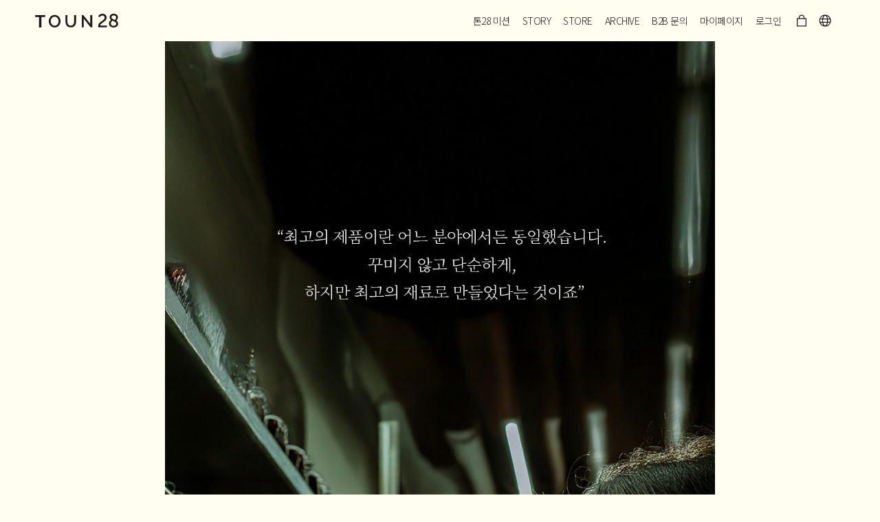

--- FILE ---
content_type: text/html; charset=UTF-8
request_url: https://www.toun28.com/en/crew
body_size: 24564
content:
<!DOCTYPE html>
<html lang="ko">
<head>
    <meta charset="UTF-8"/>
    <link rel="dns-prefetch" href="//s3.ap-northeast-2.amazonaws.com"/>
    <link rel="dns-prefetch" href="//toun28.s3.ap-northeast-2.amazonaws.com"/>

    
    <title>TOUN28 - Every other 28 days try fresh &quot;Put Ons&quot; via subscription.</title>
    <meta name="theme-color" content="#ffffff"/>
    <meta http-equiv="X-UA-Compatible" content="IE=edge" />
    <meta http-equiv="Cache-Control" content="no-cache, no-store, must-revalidate" />
    <meta http-equiv="Pragma" content="no-cache" />
    <meta name="google-site-verification" content="t60pVXkCYOBzY84cb-804FbdiH3FxY9CQgm3HW8iaSk" />
    <meta name="facebook-domain-verification" content="gs8m2638nw1s81ff7i61ma9bnlbl2t" />
    <meta name="viewport" content="width=device-width, initial-scale=1, maximum-scale=1.0, user-scalable=0" />
    <meta name="copyright" content="Toun28" />
    <meta name="author" content="Toun28" />
    <meta name="description" content="Your skin in August and December are different. Now, skincare should be manufactured by predictive data analysis based on diagnostic results." />
            <meta property="og:title" content="TOUN 28" />
        <meta property="og:site_name" content="TOUN 28" />
        <meta property="og:type" content="website" />
        <meta property="og:url" content="https://www.toun28.com" />
        <meta property="og:image" content="https://s3.ap-northeast-2.amazonaws.com/toun28/img/img_og_thumb.jpg" />
        <meta property="og:image:width" content="800" />
        <meta property="og:image:height" content="400" />
        <meta property="og:description" content="TOUN28 - Every other 28 days try fresh &quot;Put Ons&quot; via subscription." />
        <meta property="product:brand" content="TOUN28">
    <meta property="product:availability" content="in stock">
    <meta property="product:condition" content="new">
    <meta property="product:price:currency" content="KRW">

    <meta id="og_price_amount" property="product:price:amount" content="0">
    <meta id="og_itme_id" property="product:retailer_item_id" content="">

    <meta name="naver-site-verification" content="5ee79f53cf05a397cd6f0a00bf4e6b9890957dd2" />
    <span itemscope="" itemtype="http://schema.org/Organization">
        <link itemprop="url" href="https://www.toun28.com">
        <a itemprop="sameAs" href="https://www.instagram.com/toun28_official/"></a>
        <a itemprop="sameAs" href="https://brand.naver.com/toun28"></a>
        <a itemprop="sameAs" href="https://blog.naver.com/toun28"></a>
        <a itemprop="sameAs" href="https://instagram.com/j.maria_lab"></a>
        <a itemprop="sameAs" href="https://www.youtube.com/@toun28official"></a>
    </span>

            <link rel="canonical" href="https://www.toun28.com/eng">
        <link rel="alternate" href="https://www.toun28.com/" hreflang="ko">
    
    <link class="dynamic_favicon" rel="shortcut icon" href="https://s3.ap-northeast-2.amazonaws.com/toun28/img/favicon-32x32.png" type="image/x-icon"/>
    <link rel="apple-touch-icon" href="https://s3.ap-northeast-2.amazonaws.com/toun28/img/favicon-32x32.png">
    <script>
                (function(){var w=window;if(w.ChannelIO){return w.console.error("ChannelIO script included twice.");}var ch=function(){ch.c(arguments);};ch.q=[];ch.c=function(args){ch.q.push(args);};w.ChannelIO=ch;function l(){if(w.ChannelIOInitialized){return;}w.ChannelIOInitialized=true;var s=document.createElement("script");s.type="text/javascript";s.async=true;s.src="https://cdn.channel.io/plugin/ch-plugin-web.js";var x=document.getElementsByTagName("script")[0];if(x.parentNode){x.parentNode.insertBefore(s,x);}}if(document.readyState==="complete"){l();}else{w.addEventListener("DOMContentLoaded",l);w.addEventListener("load",l);}})();
            </script>
    <link rel='stylesheet' type='text/css' href="/css/common.css?id=bd95e1ce7e46938dd253"/>
    <link rel="stylesheet" type="text/css" href="/css/renew/style.css?id=2b31340b7a4a62b89cc4"/>

	    <link rel='stylesheet' type='text/css' href="https://www.toun28.com/css/new/new_crew.css"/>
    <script async src="https://www.googletagmanager.com/gtag/js?id=G-VGK6HVG1CL"></script>
    <!-- Google tag (gtag.js) -->
    <script>
        window.dataLayer = window.dataLayer || [];
        function gtag(){dataLayer.push(arguments);}
        gtag('js', new Date());
        
        gtag('config', 'G-VGK6HVG1CL');
    </script>

    
    
    <!-- Facebook Pixel Code : https://www.facebook.com/business/help/402791146561655 참고-->
    <!-- Meta Pixel Code -->
    <script>
        !function(f,b,e,v,n,t,s)
        {if(f.fbq)return;n=f.fbq=function(){n.callMethod?
            n.callMethod.apply(n,arguments):n.queue.push(arguments)};
            if(!f._fbq)f._fbq=n;n.push=n;n.loaded=!0;n.version='2.0';
            n.queue=[];t=b.createElement(e);t.async=!0;
            t.src=v;s=b.getElementsByTagName(e)[0];
            s.parentNode.insertBefore(t,s)}(window, document,'script',
            'https://connect.facebook.net/en_US/fbevents.js');
            fbq('init', '251076748663670');
            fbq('track', 'PageView');
            </script>
    <noscript><img height="1" width="1" style="display:none" src="https://www.facebook.com/tr?id=251076748663670&ev=PageView&noscript=1"/></noscript>
    <!-- End Meta Pixel Code -->
    

    <!-- Kakao moment pixel Code :: 기존ID : 2521091631018885335 -->
    <script type="text/javascript" charset="UTF-8" src="//t1.daumcdn.net/adfit/static/kp.js"></script>
    <script async type="text/javascript">
        kakaoPixel('2521091631018885335').pageView();
    </script>
        <!-- // Kakao moment pixel Code -->

    <!-- beusable 코드 -->
    <script async type="text/javascript">
        (function(w, d, a){
            w.__beusablerumclient__ = {
                load : function(src){
                    var b = d.createElement("script");
                    b.src = src; b.async=true; b.type = "text/javascript";
                    d.getElementsByTagName("head")[0].appendChild(b);
                }
            };w.__beusablerumclient__.load(a + "?url=" + encodeURIComponent(d.URL));
        })(window, document, "//rum.beusable.net/load/b200526e113716u415");
        </script>
    <!-- // beusable 코드 -->


    <!-- Naver analytics -->
            <script type="text/javascript" src="//wcs.naver.net/wcslog.js"> </script>
        <script type="text/javascript">
            if (!wcs_add) var wcs_add={};
            wcs_add["wa"] = "s_22b3787f4353";
            if (!_nasa) var _nasa={};
            if(window.wcs){
                wcs.inflow("toun28.com");
                wcs_do(_nasa);
            }
        </script>
        </head>

<body>
    <!-- Google Tag Manager (noscript) -->
    <noscript><iframe src="https://www.googletagmanager.com/ns.html?id=GTM-TBRJM9M"
                      height="0" width="0" style="display:none;visibility:hidden"></iframe></noscript>
    <!-- End Google Tag Manager (noscript) -->
    <div class="header">
    <div class="area">

        <form id="logout_form" method="post" action="https://www.toun28.com/en/logout">
            <input type="hidden" name="_token" value="JlfVJP7dAwhrxV7hatE9ShX9K6fPkcfZuxMJ6gra">        </form>

        <div class="line-gnb mobile-menu-container" style="">
    <div class="max-wrap">
        <button class="navTrigger mobile">
          <i></i>
          <i></i>
        </button>

        <h1 class="pull-left">
            <a href="https://www.toun28.com/en" target="_self">
                <img src="https://toun28.s3.ap-northeast-2.amazonaws.com/toun/renew/main/logo_white.svg" class="toun28-logo"
                    width="90" alt="toun28" title="toun28">
            </a>
        </h1>

    <ul class="list-gnb float-right gt-780">
        <li>
            <a href="https://www.toun28.com/en/renew/mission/main" target="_self" rel="nosublink">톤28 미션</a>
        </li>
        <li>
            <a href="https://www.toun28.com/promotion/product/peptacica" target="_self">STORY</a>
        </li>
        <li>
            <a href="https://www.toun28.com/en/renew/product" target="_self">STORE</a>
        </li>
        <!--li>
            <a href="https://www.toun28.com/en/subscription" target="_self" rel="nosublink">맞춤구독</a>
        </li-->
        <li>
            <a href="https://www.toun28.com/en/renew/archive" target="_self" rel="nosublink">ARCHIVE</a>
        </li>
        <li>
            <a href="https://www.toun28.com/en/inquiry/b2b" target="_self" rel="nosublink">B2B 문의</a>
        </li>
        <li>
            <a href="https://www.toun28.com/en/mycare" target="_self" rel="nosublink">마이페이지</a>
        </li>
            
                            <li>
                    <a href="/login" target="_self">로그인</a>
                </li>
            
            <li class="position-relative ico-cart">
                <a href="https://www.toun28.com/en/renew/cart" target="_self" rel="nosublink">
                    <span class="cart-header-count"></span>
                </a>
            </li>

            <!--li class="ico-like">
                <a href="https://www.toun28.com/en/renew/product/like" target="_self" rel="nosublink"></a>
            </li-->

            <li class="ico-lang">
                <button class="btn_dropdown">언어 선택</button>
                <ul class="lst_rang">
                    <li><a class="drop_item" href="https://www.toun28.com/en" target="_self">한국어</a></li>
                    <li><a class="drop_item" href="https://www.toun28.com/eng" target="_self">English</a></li>
                    <!--li><a class="drop_item" href="https://www.toun28.jp" target="_blank">日本語</a></li-->
                </ul>
            </li>
        </ul>
        <ul class="list-gnb mobile float-right lt-780">
                                        <li class="login" onClick="login()"></li>
                        <li class="cart" onClick="javascript:location.href='https://www.toun28.com/en/renew/cart'"><span class="cart-header-count"></span></li>
            
            <!-- <li>
                <button class="navTrigger">
                    <i></i>
                    <i></i>
                </button>
            </li> -->
        </ul>
        
        <ul class="list-gnb mobile float-left lt-780 m-sub-menu "
                    style="">
                                <li><a href="https://www.toun28.com/en/renew/mission/main" target="_self" rel="nosublink" >미션</a></li>
                <li><a href="https://www.toun28.com/promotion/product/peptacica" target="_self">스토리</a></li>
                <li><a href="https://www.toun28.com/en/renew/product" target="_self">스토어</a></li>
                <li><a href="https://www.toun28.com/en/crew" target="_self">크루가입</a></li>
                <!--<li><a href="https://www.toun28.com/en/subscription" target="_self">맞춤구독</a></li>-->
                            <!--
                                        <li><a href="https://www.toun28.com/en/login" target="_self">로그인</a></li>
                         -->
        </ul>
            </div>
</div>


        
    </div>
</div>

<div class="layer-gnb" id="mobile-right-menu">
    <div class="ham_top">
        <button class="btn-close"></button>
    </div>
    <div class="ham_mid">
                <div class="navBox">
            <ul class="nav_gnb">
                <li>
                    <a class="nav_1depth active" href="https://www.toun28.com/en/renew/product?category=26" target="_self">스킨케어</a>
                    <ul class="nav_snb">
                        <li><a class="nav_2depth" href="https://www.toun28.com/en/renew/product?category=256" target="_self">펩타시카 (광채/리프팅)</a></li>
                        <li><a class="nav_2depth" href="https://www.toun28.com/en/renew/product?category=257" target="_self">히알시카 (진정/수분)</a></li>
                        <li><a class="nav_2depth" href="https://www.toun28.com/en/renew/product?category=258" target="_self">프로폴리스 (활력/영양)</a></li>
                    </ul>
                </li>
                <li>
                    <a class="nav_1depth" href="https://www.toun28.com/en/renew/product?category=21" target="_self">헤어케어</a>
                </li>
                <li>
                    <a class="nav_1depth" href="https://www.toun28.com/en/renew/product?category=27" target="_self">바디케어</a>
                </li>
                <li>
                    <a class="nav_1depth" href="https://www.toun28.com/en/renew/product?category=116" target="_self">제로웨이스트</a>
                </li>
                <li>
                    <a class="nav_1depth" href="https://www.toun28.com/en/renew/product" target="_self">전 제품</a>
                </li>
                <br>
                <li>
                    <a class="nav_1depth" href="https://www.toun28.com/en/mycare" target="_self">마이페이지</a>
                </li>
                <li>
                    <a class="nav_1depth" href="https://www.toun28.com/en/renew/mission/main" target="_self">톤28 미션</a>
                </li>	
                <li>
                    <a class="nav_1depth" href="https://www.toun28.com/promotion/product/peptacica" target="_self">STORY</a>
                </li>	
            </ul>
        </div>
        <div class="ham_btm">
            <ul class="lst_rang">
                <li><a class="active" href="https://www.toun28.com/en" target="_self">한국어</a></li>
                <li><a href="https://www.toun28.com/eng" target="_self">English</a></li>
                <!--li><a href="https://www.toun28.jp" target="_blank">日本語</a></li-->
            </ul>
                                        <button type="button" class="btn btn-logout" onclick="login()">로그인</button>
                    </div>
    </div>


</div>
<div class="gnb-dim"></div>


<div class="dim"></div>

	<div id="wrap">
                <form method="POST" action="https://www.toun28.com/en/renew/crew" id="js-membership-join">
            <input type="hidden" name="_token" value="JlfVJP7dAwhrxV7hatE9ShX9K6fPkcfZuxMJ6gra">            <div class="crewArea">
                <div class="imgBox">
                    <img src="https://toun28.s3.ap-northeast-2.amazonaws.com/img/renew/crew/img_crew_0101.jpg" alt="최고의 제품이란 어느 분야에서든 동일했습니다. 꾸미지 않고 단순하게, 하지만 최고의 재료로 만들었다는 것이죠">
                </div>

                                    <!-- .nonCrewBox(비로그인, 크루X에게만 노출) -->
                    <div class="nonCrewBox">
                        <h3>톤28 크루 가입</h3>
                        <div class="checkBox">
                            <input type="checkbox" name="ipt_check01" id="ipt_check01" class="ipt_check_circle" checked>
                            <label for="ipt_check01">건강한 바를거리로 건강한 피부를 가꾸어 갈께요</label>
                        </div>
                        <div class="checkBox">
                            <input type="checkbox" name="ipt_check02" id="ipt_check02" class="ipt_check_circle" checked>
                            <label for="ipt_check02">가끔이어도 괜찮아요. 텀블러 사용을 응원합니다</label>
                        </div>
                        <div class="checkBox">
                            <input type="checkbox" name="ipt_check03" id="ipt_check03" class="ipt_check_circle" checked>
                            <label for="ipt_check03">공식몰만의 소식과 혜택 정보를 받아볼께요</label>
                        </div>
                        <div class="btnBox">
                            <button type="button" class="btn_bg_bk btn-crew-join" id="js-join-button">IMTOUN28</button>
                            <p class="desc">이 버튼을 누르면 톤28 크루가입이 완료됩니다</p>
                        </div>
                    </div>
                    <!-- //.nonCrewBox(비로그인, 크루X에게만 노출) -->
                                
                
                <div class="lst_benefit">
                    <h3>크루 혜택 3가지</h3>
                    <dl class="dlBox">
                        <dt>1. 전 제품 크루 할인 10%</dt>
                        <dd>할인된 가격에 추가로 10%가 됩니다. *일부 행사/쿠폰 제외</dd>
                    </dl>
                    <dl class="dlBox">
                        <dt>2. 캠페인/신제품 선공개</dt>
                        <dd>주요 캠페인, 신제품의 경우 가장 먼저 알려드려요</dd>
                    </dl>
                    <dl class="dlBox">
                        <dt>3. 시크릿 선물/증정</dt>
                        <dd>종종 시크릿 캠페인이나 작은 선물이 있기도 한답니다</dd>
                    </dl>
                </div>
                <div class="imgBox">
                    <img src="https://toun28.s3.ap-northeast-2.amazonaws.com/img/renew/crew/img_crew_0201.jpg" alt="먹거리처럼 재료부터 믿을 수 있게 직접 재배하고">
                    <img src="https://toun28.s3.ap-northeast-2.amazonaws.com/img/renew/crew/img_crew_0202.jpg" alt="성분을 마음껏 넣고 싶어 직접 연구하며">
                    <img src="https://toun28.s3.ap-northeast-2.amazonaws.com/img/renew/crew/img_crew_0203.jpg" alt="환경적 문제에 공감하며 조금이라도 직접 쓰레기를 수거합니다">
                </div>
            </div>
            <!-- //.crewArea -->
        </form>
        <!-- 크루가입완료 -->	
<div class="fullPopWrap"  style="display:none" ><!-- [D]non크루가 가입완료하면 띄워주세요 -->
	<div class="fullPopBox">
		<div class="fullPop_top">
			<h3>크루 가입 완료</h3>
		</div>
		<div class="fullPop_mid">		
			<div class="imgBox">
                <img src="https://toun28.s3.ap-northeast-2.amazonaws.com/img/renew/crew/img_crew_0301.jpg" alt="톤28 크루">
			</div>
			<div class="crew_txt">
				<strong>WELCOME!</strong>
                 참여자님<br>
				뱃지가 부여 되었습니다.<br>
				<br>
				톤28 크루에 <br>
				탑승하신 것을 환영합니다.
			</div>
		</div>
		<div class="fullPop_btm">
			<a class="btn_bg_bk" href="https://www.toun28.com/en/renew/product" target="_self">구매페이지로 돌아가기</a>
		</div>
	</div>
</div>
<!-- //크루가입완료 -->
    	</div>

    <!-- js -->
	<script src="/js/common.js?id=898585e8a1f76341dcaf"></script>

<div class="footer">
    <div class="area">
        <div class="line-btns pc">
            <a href="https://www.toun28.com/en/renew/mission/main" target="_self">회사 소개</a>
            <a href="https://www.toun28.com/en/inquiry/b2b" target="_self">B2B</a>
            <a href="https://www.toun28.com/en/terms" target="_self">이용약관</a>
            <a href="https://www.toun28.com/en/privacy" target="_self">개인정보 취급방침</a>
        </div>

        <div class="line-title">
            (주)톤28 사업자 정보
        </div>

        <div class="line-conts">
			<p><strong>대표자</strong> 박준수, 정양숙</p>
			<p><strong>주소</strong> 경기도 성남시 수정구 창업로 42, 판교제2테크노벨리 경기기업성장센터 3층(시흥동) 314, 315</p>
			<p><strong>통신판매업 신고번호</strong> 제2016-성남분당-0410호</p>
			<p><strong>사업자 등록번호</strong> 805-88-00382 <a href="http://www.ftc.go.kr/bizCommPop.do?wrkr_no=8058800382" target="_blank">사업자정보확인</a></p>
			<p><strong>국내문의</strong> <a href="mailto:ask@toun28.com">ask@toun28.com</a></p>
			<p><strong>해외문의</strong> <a href="mailto:overseas@toun28.com">overseas@toun28.com</a></p>
		</div>

        <div class="line-btns mobile">
            <a href="https://www.toun28.com/en/renew/mission/main" target="_self">회사 소개</a>
            <a href="https://www.toun28.com/en/inquiry/b2b" target="_self">B2B</a>
            <a href="https://www.toun28.com/en/terms" target="_self">이용약관</a>
            <a href="https://www.toun28.com/en/privacy" target="_self">개인정보 취급방침</a>
        </div>
        <div class="contact_us">
			<ul class="lst">
				<li><strong>전화문의</strong><a href="tel:1588-3512">1588-3512</a></li>
                <li>궁금하신 점은 화면 우측 하단의 상담 버튼을 통해 문의해 주세요</li>
			</ul>
			<p><strong>상담가능시간</strong>평일 10:00 ~ 19:00 (Break 13:00 ~ 14:00)</p>
		</div>

        <div class="line-copyright">© TOUN28 2021 | All right reserved.</div>
    </div>
</div>

<script>
const MOBILE_BOTTOM_MENU2 = document.querySelectorAll('#list-bottom-menu > li');

mobileBottomMenuInit2();

function mobileBottomMenuInit2() {
    MOBILE_BOTTOM_MENU2.forEach(function (item) {
        const attr = item.attributes;

        if (Boolean(attr) && attr.hasOwnProperty('url')) {
            item.addEventListener('click', function () {
                location.href = attr.url.value
            })
        }
    })
}

</script>        <script>
        
        $(document).ready(function () {
            $('.ipt_check_circle').on('change', function () {
            const total = $('.ipt_check_circle').length;
            const checked = $('.ipt_check_circle:checked').length;

            if (total === checked) {
                $('.btn_bg_bk').prop('disabled', false);
            } else {
                $('.btn_bg_bk').prop('disabled', true);
            }
        });

        $('#js-join-button').on('click', function () {
            $('#js-membership-join').submit();
        });
    });

    </script>
    <script>
        
        $(window).scroll(function() {
            const scrollTop = $(this).scrollTop();
            const target = $('.mobile-menu-container')
            //console.log(scrollTop)
                            if (scrollTop > -1) {
                                        target.addClass('active');
            } else {
                target.removeClass('active');
            }
        })

        function login() {
            location.href = "https://www.toun28.com/en/login";
        }
        function mycare() {
            location.href = "https://www.toun28.com/en/mycare";
        }
        // 드롭다운 토글
        $('.btn_dropdown').click(function(e) {
            e.preventDefault();
            e.stopPropagation();
            
            var $dropdown = $(this).closest('.ico-lang').find('.lst_rang');
            $('.lst_rang').not($dropdown).hide();
            
            // 강제로 인라인 스타일 제거 후 토글
            if ($dropdown.is(':visible')) {
                $dropdown.hide();
            } else {
                // 인라인 스타일을 완전히 제거하고 새로 설정
                $dropdown.removeAttr('style').css({
                    'display': 'block !important',
                    'z-index': '9999',
                    'position': 'absolute'
                });
            }
        });
        
        // 다른 곳 클릭 시 드롭다운 닫기
        $(document).click(function(e) {
            if (!$(e.target).closest('.ico-lang').length) {
                $('.lst_rang').hide();
            }
        });

    </script>
    <script>
        function logout() {
            document.getElementById('logout_form').submit();
        }
        function login() {
            location.href = "https://www.toun28.com/en/login";
        }
    </script>
    <!-- cart count 가져오기 -->
    <script>
        $(document).ready(function(){
                                                ChannelIO('boot', {
                        "pluginKey": "b8261c83-4c3d-433c-873f-c46510c7c90a", // fill your plugin key
                    });
                                    });
        function getCartCount(){
            $.ajax({
                type: "get",
                url: "https://www.toun28.com/en/renew/cart/count",
                dataType: "json",
                success: function (data) {
                    if (data.count > 0) {
                        $('.cart-header-count').html(data.count);
                    }

                }, error: function (request, status, error) {
                    console.log(request);
                    console.log(status);
                    console.log(error);
                }
            });
        }
    </script>
    
    <script>
            </script>

</body>
</html>


--- FILE ---
content_type: text/css
request_url: https://www.toun28.com/css/renew/style.css?id=2b31340b7a4a62b89cc4
body_size: 174821
content:
@charset "utf-8";

@import url('https://fonts.googleapis.com/css2?family=Noto+Sans+KR:wght@100;300;400;500;700;900&display=swap'); /* 웹폰트:NotoSansKR(한국어-고딕) */
@import url('https://fonts.googleapis.com/css2?family=Noto+Serif+KR:wght@200;300;400;500;600;700;900&display=swap'); /* 웹폰트:NotoSerifKR(한국어-명조) */
@import url('https://fonts.googleapis.com/css2?family=Roboto:wght@100;300;400;500;700;900&display=swap'); /* 웹폰트:Roboto(영어) */

/* reset */
body,html{width:100%; height:100%; margin:0;padding:0;font-family:'Noto Sans KR',NanumGothic,Dotum,Arial,sans-serif; font-weight:400;}
a,abbr,acronym,address,applet,article,aside,audio,b,big,blockquote,body,button,canvas,caption,center,cite,code,dd,del,details,dfn,div,dl,dt,em,embed,fieldset,figcaption,figure,footer,form,h1,h2,h3,h4,h5,h6,header,hgroup,html,i,iframe,img,ins,kbd,label,legend,li,mark,menu,nav,object,ol,option,output,p,pre,q,ruby,s,samp,section,small,span,strike,strong,sub,summary,sup,table,tbody,td,textarea,tfoot,th,thead,time,tr,tt,u,ul,var,video{margin:0;padding:0;border:0;line-height:inherit;outline:0;box-sizing:border-box;word-wrap:break-word;word-break:keep-all}
input,select{margin:0;padding:0;outline:0;box-sizing:border-box}
li,ol,ul{list-style:none}
address,caption,cite,code,dfn,em,optgroup,th,var{font-style:normal;font-weight:400}
h1,h2,h3,h4,h5,h6{font-size:inherit;line-height:inherit}
body,button,input,option,select,textarea{font-family:inherit}
label{vertical-align:middle;cursor:pointer}
.align_m{vertical-align:middle}
blockquote,q{quotes:none}
a{text-decoration:none;color:inherit}
input{border-radius:0}
input[disabled],select[disabled]{border:1px solid #dfdfdf;background:#f0f0f0}
blockquote:after,blockquote:before,q:after,q:before{content:'';display:inline-block;}
table{border-collapse:collapse;border-spacing:0}
li>a{display:block;height:100%}
a.btn{vertical-align:middle}
ul{margin:0;padding:0}
a{border:none;text-decoration:inherit;color:inherit}
.ellipsis{overflow:hidden;text-overflow:ellipsis;white-space:nowrap;text-align:left}
ul{margin:0;padding:0}
li{list-style:none}
a{border:none;text-decoration:none;color:inherit}
a:hover{border:none;text-decoration:none;color:inherit}
.btn,a,button{padding:0;outline:0!important;color:inherit;border-radius:0;cursor:pointer}
li>button{background:inherit;padding:0}
table{border-collapse:collapse;border-spacing:0}

.pull-wrap{overflow:hidden}
.pull-wrap:after{content:"";clear:both}
.pull-left{float:left}
.pull-right{float:right}
.text-left{text-align:left}
.text-center{text-align:center}
.text-right{text-align:right}
.dis-ib{display:inline-block}
.after-won:after{content:"원"}
.ellipsis{white-space:nowrap;overflow:hidden;text-overflow:ellipsis}
.ellipsis-v{overflow:hidden;text-overflow:ellipsis;word-wrap:break-word;display:-webkit-box;-webkit-line-clamp:3;-webkit-box-orient:vertical}

.slidemotion{overflow:hidden;max-height:0;opacity:0;transition:all .6s ease-in-out}
.slidemotion.on{height:auto;max-height:600px;opacity:1}

ul.list-gnb li.ico-lang {display:inline-block; position:relative;}
ul.list-gnb li.ico-lang button {display:block; overflow:hidden; width:24px; height:100%; text-indent:-999px; background:transparent no-repeat 50% 50% / contain;}
ul.list-gnb li.ico-lang button {background-image:url("https://toun28.s3.ap-northeast-2.amazonaws.com/img/renew/ico_lang_bk.svg");}
ul.list-gnb li.ico-lang .lst_rang {display:none; position:absolute; top:50px; left:50%; width:70px; border:1px solid rgba(255,255,255,1.0); transform:translateX(-50%); background:none;}
ul.list-gnb li.ico-lang .lst_rang li {display:block; border-bottom:1px solid rgba(255,255,255,0.5);}
ul.list-gnb li.ico-lang .lst_rang li:last-child {border-bottom:none;}
ul.list-gnb li.ico-lang .lst_rang li a {display:block; margin:0; padding:7px 0; color:#ffffff; font-size:14px; text-align:center; line-height:normal; background:rgba(14,14,14,1.0);}

.active ul.list-gnb li.ico-lang button {background-image:url("https://toun28.s3.ap-northeast-2.amazonaws.com/img/renew/ico_lang_bk.svg");}
.active ul.list-gnb li.ico-lang .lst_rang {border:1px solid rgba(14,14,14,1.0); transform:translateX(-50%); background-color:rgba(14,14,14,0.5);}
.active ul.list-gnb li.ico-lang .lst_rang li {border-bottom:1px solid rgba(14,14,14,0.5);}
.active ul.list-gnb li.ico-lang .lst_rang li a {color:#ffffff;}

.cover ul.list-gnb li.ico-lang button {background-image:url("https://toun28.s3.ap-northeast-2.amazonaws.com/img/renew/ico_lang_bk.svg");}
.cover ul.list-gnb li.ico-lang .lst_rang {border:1px solid rgba(255,254,241,1.0); transform:translateX(-50%); background-color:rgba(14,14,14,0.5);}
.cover ul.list-gnb li.ico-lang .lst_rang li {border-bottom:1px solid rgba(14,14,14,0.5);}
.cover ul.list-gnb li.ico-lang .lst_rang li a {color:#ffffff;}

ul.list-gnb.mobile li.ico-lang {margin:0 0 0 12px;}
ul.list-gnb.mobile li.ico-lang button {width:28px; background:url("https://toun28.s3.ap-northeast-2.amazonaws.com/img/renew/ico_lang_bk.svg") no-repeat 50% 0% / contain;}
ul.list-gnb.mobile li.ico-lang .lst_rang {top:30px; left:25%;}
ul.list-gnb.mobile li.ico-lang .lst_rang li a {color:#1b1b1b; background:rgba(255,255,255,0.8);}

.active ul.list-gnb.mobile li.ico-lang button {width:28px; background:url("https://toun28.s3.ap-northeast-2.amazonaws.com/img/renew/ico_lang_bk.svg") no-repeat 50% 0% / contain;}
.active ul.list-gnb.mobile li.ico-lang .lst_rang li a {color:#fff; background:rgba(14,14,14,0.8);}

.cover ul.list-gnb.mobile li.ico-lang button {width:28px; background:url("https://toun28.s3.ap-northeast-2.amazonaws.com/img/renew/ico_lang_bk.svg") no-repeat 50% 0% / contain;}
.cover ul.list-gnb.mobile li.ico-lang .lst_rang li a {color:#fff; background:rgba(14,14,14,0.8);}

.layer-gnb div.ico-lang {display:inline-block; position:relative; margin:15px 0 0 10px; vertical-align:middle;}
.layer-gnb div.ico-lang button {display:block; overflow:hidden; width:90px; height:36px; padding:0 20px 0 10px; color:#1b1b1b; font-size:13px; text-align:left; border:1px solid #bababa; background:#fff url("https://toun28.s3.ap-northeast-2.amazonaws.com/img/new/arw_down_gray.svg") no-repeat right 7px center / 10px;}
.layer-gnb div.ico-lang .lst_rang {display:none; position:absolute; top:35px; left:50%; width:90px; border:1px solid #bababa; transform:translateX(-50%); background:rgba(255,255,255,1.0); z-index: 10;}
.layer-gnb div.ico-lang .lst_rang li {display:block; border-bottom:1px solid rgba(14,14,14,0.5);}
.layer-gnb div.ico-lang .lst_rang li:last-child {border-bottom:none;}
.layer-gnb div.ico-lang .lst_rang li a {display:block; margin:0; padding:8px 0; color:#1b1b1b; font-size:13px; text-align:center; background:none;}

.flogArea {display:block; position:relative; width:100%; padding:5.5% 0; font-family:"Noto Sans KR",NanumGothic,Dotum,Arial,sans-serif; text-align:center; }
.flogArea.bg_bule {background:#10109F;}
.flogArea .flogBox {display:inline-block; max-width:1180px; color:#fff;}
.flogArea .flogBox dl.msg_flog {display:block; font-size:32px; line-height:1.6; letter-spacing:-0.5px;}
.flogArea .flogBox dl.msg_flog dt {display:block; font-weight:300;}
.flogArea .flogBox dl.msg_flog dd {display:block;}
.flogArea .flogBox .srch_flog {display:block; margin:50px 0 0 0; }
.flogArea .flogBox .srch_flog .innerBox {display:inline-block; clear:both; overflow:hidden; max-width:225px; height:62px; border:none; box-sizing:border-box;}
.flogArea .flogBox .srch_flog .innerBox .ipt_flog_field {float:left; width:calc(100% - 50px); height:100%; padding:0 18px; color:#fff; font-family:"Noto Sans KR",NanumGothic,Dotum,Arial,sans-serif; font-size:32px; letter-spacing:3px; border:none; background:#fa7eff;}
.flogArea .flogBox .srch_flog .innerBox .ipt_flog_field::placeholder {color:#fff;}
.flogArea .flogBox .srch_flog .innerBox .btn_flog_srch {overflow:hidden; float:right; width:50px; height:100%; text-indent:-999px; border:none; background:#fff url("../../img/main/ico_srch_pink.svg") 50% 50% no-repeat;}
.flogArea .flogBox .srch_flog .innerBox .btn_flog_srch:disabled {cursor:pointer;}
.flogArea .flogBox .srch_flog p {display:block; margin:50px 0 0 0; font-size:35px; text-align:center; letter-spacing:-0.25px;}
.flogArea .flogBox .flogMap {display:inline-block; position:relative; width:460px; height:485px; margin:60px 0 0 0;}
.flogArea .flogBox .flogMap ul.lst_map {position:relative; top:0; left:0; width:100%; height:100%; background:url("../../img/main/bg_flogmap.png") 50% 50% no-repeat; background-size:100% 100%;}
.flogArea .flogBox .flogMap ul.lst_map li {overflow:hidden; position:absolute; text-indent:-999px; background-position:50% 50%; background-repeat:no-repeat; background-size:100% 100%; mix-blend-mode:multiply;}
.flogArea .flogBox .flogMap ul.lst_map li.map_GG {top:24px; left:51px; width:128px; height:141px; background-image:url("../../img/main/map_GG_off.svg");}/*경기*/
.flogArea .flogBox .flogMap ul.lst_map li.map_GW {top:0; left:125px; width:166px; height:149px; background-image:url("../../img/main/map_GW_off.svg");}/*강원*/
.flogArea .flogBox .flogMap ul.lst_map li.map_CB {top:122px; left:138px; width:100px; height:124px; background-image:url("../../img/main/map_CB_off.svg");}/*충북*/
.flogArea .flogBox .flogMap ul.lst_map li.map_CN {top:129px; left:54px; width:112px; height:128px; background-image:url("../../img/main/map_CN_off.svg");}/*충남*/
.flogArea .flogBox .flogMap ul.lst_map li.map_GB {top:94px; left:175px; width:229px; height:191px; background-image:url("../../img/main/map_GB_off.svg");}/*경북*/
.flogArea .flogBox .flogMap ul.lst_map li.map_GN {top:235px; left:163px; width:115px; height:140px; background-image:url("../../img/main/map_GN_off.svg");}/*경남*/
.flogArea .flogBox .flogMap ul.lst_map li.map_JB {top:225px; left:74px; width:114px; height:78px; background-image:url("../../img/main/map_JB_off.svg");}/*전북*/
.flogArea .flogBox .flogMap ul.lst_map li.map_JN {top:279px; left:0; width:177px; height:135px; background-image:url("../../img/main/map_JN_off.svg");}/*전남*/
.flogArea .flogBox .flogMap ul.lst_map li.map_JJ {top:453px; left:56px; width:60px; height:32px; background-image:url("../../img/main/map_JJ_off.svg");}/*제주*/
.flogArea .flogBox .flogMap ul.lst_map li.map_IC {top:90px; left:68px; width:36px; height:30px; background-image:url("../../img/main/map_IC_off.svg");}/*인천*/
.flogArea .flogBox .flogMap ul.lst_map li.map_SJ {top:173px; left:128px; width:17px; height:43px; background-image:url("../../img/main/map_SJ_off.svg");}/*세종*/
.flogArea .flogBox .flogMap ul.lst_map li.map_DJ {top:196px; left:136px; width:25px; height:29px; background-image:url("../../img/main/map_DJ_off.svg");}/*대전*/
.flogArea .flogBox .flogMap ul.lst_map li.map_DG {top:236px; left:217px; width:30px; height:45px; background-image:url("../../img/main/map_DG_off.svg");}/*대구*/
.flogArea .flogBox .flogMap ul.lst_map li.map_US {top:267px; left:258px; width:45px; height:33px; background-image:url("../../img/main/map_US_off.svg");}/*울산*/
.flogArea .flogBox .flogMap ul.lst_map li.map_BS {top:295px; left:241px; width:50px; height:30px; background-image:url("../../img/main/map_BS_off.svg");}/*부산*/
.flogArea .flogBox .flogMap ul.lst_map li.map_GJ {top:305px; left:95px; width:25px; height:20px; background-image:url("../../img/main/map_GJ_off.svg");}/*광주*/
.flogArea .flogBox .flogMap ul.lst_map li.map_SU {top:86px; left:102px; width:32px; height:23px; background-image:url("../../img/main/map_SU_off.svg");}/*서울*/

.flogArea .flogBox .flogMap ul.lst_map li.active {mix-blend-mode:normal;}
.flogArea .flogBox .flogMap ul.lst_map li.map_GG.active {background-image:url("../../img/main/map_GG_on.svg");}/*경기*/
.flogArea .flogBox .flogMap ul.lst_map li.map_GW.active {background-image:url("../../img/main/map_GW_on.svg");}/*강원*/
.flogArea .flogBox .flogMap ul.lst_map li.map_CB.active {background-image:url("../../img/main/map_CB_on.svg");}/*충북*/
.flogArea .flogBox .flogMap ul.lst_map li.map_CN.active {background-image:url("../../img/main/map_CN_on.svg");}/*충남*/
.flogArea .flogBox .flogMap ul.lst_map li.map_GB.active {background-image:url("../../img/main/map_GB_on.svg");}/*경북*/
.flogArea .flogBox .flogMap ul.lst_map li.map_GN.active {background-image:url("../../img/main/map_GN_on.svg");}/*경남*/
.flogArea .flogBox .flogMap ul.lst_map li.map_JB.active {background-image:url("../../img/main/map_JB_on.svg");}/*전북*/
.flogArea .flogBox .flogMap ul.lst_map li.map_JN.active {background-image:url("../../img/main/map_JN_on.svg");}/*전남*/
.flogArea .flogBox .flogMap ul.lst_map li.map_JJ.active {background-image:url("../../img/main/map_JJ_on.svg");}/*제주*/
.flogArea .flogBox .flogMap ul.lst_map li.map_IC.active {background-image:url("../../img/main/map_IC_on.svg");}/*인천*/
.flogArea .flogBox .flogMap ul.lst_map li.map_SJ.active {background-image:url("../../img/main/map_SJ_on.svg");}/*세종*/
.flogArea .flogBox .flogMap ul.lst_map li.map_DJ.active {background-image:url("../../img/main/map_DJ_on.svg");}/*대전*/
.flogArea .flogBox .flogMap ul.lst_map li.map_DG.active {background-image:url("../../img/main/map_DG_on.svg");}/*대구*/
.flogArea .flogBox .flogMap ul.lst_map li.map_US.active {background-image:url("../../img/main/map_US_on.svg");}/*울산*/
.flogArea .flogBox .flogMap ul.lst_map li.map_BS.active {background-image:url("../../img/main/map_BS_on.svg");}/*부산*/
.flogArea .flogBox .flogMap ul.lst_map li.map_GJ.active {background-image:url("../../img/main/map_GJ_on.svg");}/*광주*/
.flogArea .flogBox .flogMap ul.lst_map li.map_SU.active {background-image:url("../../img/main/map_SU_on.svg");}/*서울*/

.flogArea .flogBox .flogMap .srchResult_txt {position:absolute; top:50%; left:50%; width:100%; color:#fff; font-size:28px; font-weight:300; letter-spacing:-0.5px; line-height:2.0; transform:translate(-50%, -65%);}
.flogArea .flogBox .flogStory {display:block; margin:100px 0 0 0;}
.flogArea .flogBox .flogStory ul.lst_photo {display:flex;}
.flogArea .flogBox .flogStory ul.lst_photo li {display:inline-flex;}
.flogArea .flogBox .flogStory ul.lst_photo li img {width:100%;}
.flogArea .flogBox .flogStory .flogStory_txt {display:block; margin:75px 0 0 0; color:#fff; font-size:40px; font-weight:normal; letter-spacing:-0.8px; line-height:1.8;}
.flogArea .flogBox .flogStory .flogStory_txt strong {font-weight:600;}
.flogArea .flogBox .flogStory .flog_banner {display:block; height:175px; margin:100px 0; text-align:center;}
.flogArea .flogBox .flogStory .flog_banner img {display:inline-block; height:100%;}
.flogArea .flogBox .flogStory .flog_letter {display:block; height:330px; margin:200px 0 0 0; text-align:center; background:url("../../img/main/img_flogLetter_pc.png") 50% 50% no-repeat; background-size:auto 100%;}
.flogArea .flogBox .flogStory .flog_letter img {display:none; height:100%;}
.flogArea .flogBox .flogStory .flog_letterSign {display:block; height:120px; margin:75px 0 0 0; text-align:center;}
.flogArea .flogBox .flogStory .flog_letterSign img {display:inline-block; height:100%; margin:0 70px 0 0;}
.flogArea .flogBox .flogStory .flog_pp {display:block; margin:200px 0 0 0;}
.flogArea .flogBox .flogStory .flog_pp img {width:100%;}
.flogArea .flogBox .flogStory .flog_instaID {display:block; margin:30px 0 0 0; color:#fff; font-size:30px; font-weight:normal; letter-spacing:-0.75px;}

.topBanner + .header {position:absolute; top:36px;}
.ui-mobile.down .topBanner + .header {position:fixed; top:0;}
.topBanner {display:block; width:100%; height:36px; color:#fff; text-align:center; line-height:36px; vertical-align:top; background:#10069f;}

.topBanner .inner {display:inline-block; clear:both; overflow:hidden; width:1000px; height:100%;}
.topBanner .inner .txt {display:inline-block; height:100%; font-size:13px; font-weight:500; vertical-align:top;}
.topBanner .inner .txt strong {font-weight:700;}
.topBanner .inner .btnBox {display:inline-block; margin:5px 0 0 0; line-height:18px; vertical-align:top;}
.topBanner .inner .btnBox a {display:inline-block; width:auto; height:auto; margin:0 5px 0 0; padding:4px 5px 2px 5px; color:#000; font-size:11px; font-weight:500; line-height:18px; border:1px solid #000; background:none; transition:all 0.4s ease-out;}
.topBanner .inner .btnBox a:last-child {margin:0;}
.topBanner .inner .btnBox a:hover {border:1px solid #fff; background:rgba(255,255,255,0.3); transition:all 0.4s ease-out;}
.topBanner .inner .txt_rolling {overflow:hidden; position:relative; height:36px;}
.topBanner .inner .txt_rolling ul {margin:0; padding:0; list-style:none; transition:transform 0.5s ease-in-out;}
.topBanner .inner .txt_rolling ul li {height:36px; color:#1b1b1b; font-size:13px; font-weight:400; text-align:center; line-height:36px; white-space:nowrap; border:none;}
.topBanner .inner .txt_rolling ul li strong {font-weight:700;}
.topBanner .inner .txt_rolling ul li img {display:inline-block; width:auto; height:90%; object-fit:contain; vertical-align:middle;}
.topBanner .inner .txt_rolling ul li .btn_link_box {display:inline-block; height:24px; margin:0 0 2px 10px; padding:0 7px; color:#fff; font-size:10px; font-weight:400; line-height:24px; vertical-align:middle; border:none; background:#1b1b1b;}
.topBanner .inner .txt_rolling ul li a {color:#1b1b1b; font-size:13px; font-weight:400; border:none;}
.topBanner .inner .txt_rolling ul li a strong {font-weight:700;}

.topBanner.bg_clr {background:#ececdc;}
.topBanner.bg_clr .inner .txt a {color:#1b1b1b; font-size:13px; font-weight:400;}
.topBanner.bg_clr .inner .txt {color:#1b1b1b; font-size:13px; font-weight:400;}
.topBanner.bg_clr_bk {background:#000;}
.topBanner.bg_clr_bk .inner .txt a {color:#fffef1; font-size:13px; font-weight:400;}
.topBanner.bg_clr_bk .inner .txt {color:#fffef1; font-size:13px; font-weight:400;}
.topBanner.bg_clr_skyBlue {background:#068ee1;}
.topBanner.bg_clr_skyBlue .inner .txt a {color:#fffef1; font-size:13px; font-weight:400;}
.topBanner.bg_clr_skyBlue .inner .txt {color:#fffef1; font-size:13px; font-weight:400;}

/* 진심배송 */
.topBanner.sincere {background:#ffbac9;}
.topBanner.sincere .inner .txt {display:inline-block; height:100%; color:#1b1b1b; font-size:13px; font-weight:500; vertical-align:top;}
.topBanner.sincere .inner .txt span {}
.topBanner.sincere .inner .txt strong {font-weight:700;}
.topBanner.sincere .inner ul.countdown {display:inline-block; margin:0 30px; vertical-align:top; line-height:36px;}
.topBanner.sincere .inner ul.countdown li {display:inline-block; width:auto; color:#1b1b1b; vertical-align:top;} 
.topBanner.sincere .inner ul.countdown li span {display:inline-block; font-size:16px; font-weight:500; vertical-align:top;}
.topBanner.sincere .inner ul.countdown li p {display:inline-block; margin:0 7px 0 0; font-size:9px; font-weight:100; vertical-align:top; opacity:0.7;}
.topBanner.sincere .inner ul.countdown li:last-child p {margin:0;}
.topBanner.sincere .inner ul.countdown + .btnBox {display:inline-block; margin:5px 0 0 0; line-height:18px; vertical-align:top;}
.topBanner.sincere .inner ul.countdown + .btnBox a {display:inline-block; width:auto; height:auto; margin:0 5px 0 0; padding:4px 5px 2px 5px; color:#1b1b1b; font-size:11px; font-weight:400; line-height:18px; border:1px solid #1b1b1b; background:none; transition:all 0.4s ease-out;}

#container {width:100%; height:100%; min-height:calc(100vh - 184px);}
.view_detail {width:1180px; margin:92px auto;}

.stn_visual {position:relative; width:100%; padding:0;}
.stn_visual .lyt_70p {width:100%; height:100%;}
.stn_visual dl.bg_ojt {position:relative; overflow:hidden; width:100%; height:100%; min-height:460px; color:#fff; text-align:center; vertical-align:middle;}
.stn_visual dl.bg_ojt:before {content:''; position:absolute; top:0; left:0; width:100%; height:100%; background:rgba(0,0,0,0.5); z-index:1;}
.stn_visual dl.bg_ojt dt {position:absolute; top:50%; width:100%; margin:0; font-size:46px; font-weight:500; line-height:50px; letter-spacing:1px; transform:translate(0, -50%); z-index:10;}
.stn_visual dl.bg_ojt dd {position:absolute; top:50%; width:100%; margin:50px 0 0 0; font-size:20px; font-weight:300; line-height:1.63; letter-spacing:1px; transform:translate(0, -50%); z-index:10;}
.stn_visual dl.bg_ojt dd.slogan {margin:-60px 0 0 0;}
.stn_visual dl.bg_ojt dd.mgb70 {margin:70px 0 0 0;}
.stn_visual dl.bg_ojt span {position:absolute; top:50%; width:100%; margin:50px 0 0 0; font-size:20px; font-weight:300; line-height:1.63; letter-spacing:1px; transform:translate(-50%, -50%); pointer-events:none;}
.stn_visual dl.bg_ojt span video {pointer-events:none;}
.stn_visual dl.bg_ojt #vid_pc {display:block;}
.stn_visual dl.bg_ojt #vid_mo {display:none;}
.stn_visual .countBox {display:block; padding:30px 0; color:#fff; text-align:center; background:#0e4126;}
.stn_visual dl.bg_ojt .imgBox {display:block;}
.stn_visual dl.bg_ojt .imgBox img {width:100%;}
.stn_visual dl.bg_ojt .imgBox .pc {display:block;}
.stn_visual dl.bg_ojt .imgBox .mo {display:none;}

.stn_visual .lyt_30p {display:block; text-align:center}
.stn_visual .lyt_30p dl.txt {display:block; margin:30px 0 50px 0;}
.stn_visual .lyt_30p dl.txt dt {font-size:38px; font-weight:300;}
.stn_visual .lyt_30p dl.txt dd {display:block;}
.stn_visual .lyt_30p dl.txt dd.date {margin:20px 0 0 0; font-weight:bold;}
.stn_visual .lyt_30p dl.counting {display:block; margin:30px 0 0 0;;}
.stn_visual .lyt_30p dl.counting dt {font-size:30px; font-weight:300;}
.stn_visual .lyt_30p dl.counting dd {display:block; height:55px; font-size:46px; font-weight:500; line-height:44px;}
.stn_visual .lyt_30p p.txt {display:block; margin:30px 0 10px 0; font-size:32px; font-weight:300;}
.stn_visual .lyt_30p p.txt + p.txt {display:block; margin:10px 0 50px 0; font-size:16px; font-weight:300;}

.stn_basic {display:block; padding:70px 0 0 0; text-align:center;}
.stn_basic .category {display:block; margin:0 0 5px 0; color:#1b1b1b; font-size:16px; line-height:1.63; letter-spacing:-0.16px; text-align:center; vertical-align:middle;}
.stn_basic .category:before {content:''; display:inline-block; margin:0 10px 0 0; width:12px; height:1px; vertical-align:middle; background:#1b1b1b;}
.stn_basic .category:after {content:''; display:inline-block; margin:0 0 0 10px; width:12px; height:1px; vertical-align:middle; background:#1b1b1b;}
.stn_basic dl.tit {display:block; text-align:center;}
.stn_basic dl.tit dt {display:block; padding:0 0 10px; font-family:'Noto Sans KR'; color:#1b1b1b; font-size:38px; font-weight:300;}
.stn_basic dl.tit dd {display:block; margin-bottom:30px; color:#1b1b1b; font-size:16px; font-weight:300; line-height:1.63; letter-spacing:-.16px;}
.stn_basic dl.tit dd.txt_s {display:block; margin:20px 0 0 0; color:#1b1b1b; font-size:14px; font-weight:300; line-height:1.63; letter-spacing:-.16px;}
.stn_basic dl.tit_s {display:block; padding:0 0 10px; font-family:'Noto Sans KR'; color:#1b1b1b; font-size:24px; font-weight:500; text-align:center;}
.stn_basic dl.tit_s dt {font-size:36px;  font-weight:300;}
.stn_basic dl.tit_s .countBox {display:block; padding:20px 0 30px 0; text-align:center;}
.stn_basic dl.tit_s .countBox ul.countdown {display:inline-block; margin:7px 50px 0 50px; vertical-align:top;}
.stn_basic dl.tit_s .countBox ul.countdown li {display:inline-block; width:100px; line-height:30px; letter-spacing:0; vertical-align:top;} 
.stn_basic dl.tit_s .countBox ul.countdown li span {font-size:46px; font-weight:500;}
.stn_basic dl.tit_s .countBox ul.countdown li p {font-size:16px; font-weight:100; opacity:0.8;}
.stn_basic .photoBox {display:block; position:relative; text-align:center;}
.stn_basic .photoBox img {width:100%;}
.stn_basic .photoBox .inner_txt {position:absolute; bottom:8%; left:0; width:100%; font-size:12px; text-align:center;}
.stn_basic .photo_desc {display:block; margin:30px 0 0 0;}
.stn_basic .photo_desc dt {display:block; padding:0 0 20px 0; font-size:24px; font-weight:300;}
.stn_basic .photo_desc dd {display:block; }
.stn_basic .photo_desc dd ul.lst {display:block; }
.stn_basic .photo_desc dd ul.lst li {display:block; font-size:16px; line-height:1.8}
.stn_basic .photo_desc dd ul.lst li strong {font-weight:700;}
.stn_basic .mapBox {display:block; position:relative; width:100%; text-align:center;}
.stn_basic .mapBox img {width:100%;}
.stn_basic .imgBox {display:block; padding:50px 0; text-align:center;}
.stn_basic .imgBox .txt {display:block; margin:20px 0 0 0;}
.stn_basic .vdoBox {display:inline-block; width:500px;}

.stn_special {display:block; padding:70px 0;}
.stn_special dl.tit {display:block; margin:0 0 20px 0; text-align:center;}
.stn_special dl.tit dt {display:block; color:#1b1b1b; font-size:16px; font-weight:500; line-height:1.63; letter-spacing:-.16px;}
.stn_special dl.tit dd {display:block; padding:0 0 10px; font-family:'Noto Sans KR'; color:#1b1b1b; font-size:42px; font-weight:700; letter-spacing:1px;}
.stn_special dl.desc_medium {display:block; margin:50px 0 0 0; text-align:center;}
.stn_special dl.desc_medium dt {display:block; margin:0 0 25px 0; color:#fff; font-size:26px; font-weight:700; line-height:1.63; letter-spacing:-.16px;}
.stn_special dl.desc_medium dd {display:block; color:#fff; font-size:20px; font-weight:300; line-height:1.63; letter-spacing:-.16px;}
.stn_special dl.desc_medium dd.icon {margin:100px 0 50px 0; text-align:center;}
.stn_special dl.desc_medium dd.icon img {width:120px;}
.stn_special dl.desc_medium dd.small {font-size:26px; font-weight:300;}
.stn_special dl.desc_medium dd.medium {font-size:30px; font-weight:500;}
.stn_special dl.desc_medium dd.large {font-size:40px; font-weight:700; }
.stn_special dl.desc_medium dd.txt_op60p {margin:10px 0 0 0; font-size:14px; opacity:0.6;}
.stn_special .msg_letter {display:block; padding:170px 0 100px 0; text-align:center;}
.stn_special .msg_letter p {display:block;}
.stn_special .msg_letter .tit {margin:0 0 50px 0; color:#fff; font-size:36px; font-weight:700; line-height:1.63; letter-spacing:-.16px;}
.stn_special .msg_letter .img {}
.stn_special .msg_letter .img img {display:inline-block; width:640px;}

.stn_desc {display:block; padding:50px 0 0 0;}
.stn_desc dl {display:block; margin:0 0 50px 0; color:#1b1b1b; font-size:14px; line-height:1.8; letter-spacing:-.16px;}
.stn_desc dl:last-child {margin:0;}
.stn_desc dl dt {}
.stn_desc dl dd {padding:0;}
.stn_desc dl dd ol, .stn_desc dl dd ul {padding:3px 0 0 0;}
.stn_desc dl dd ol li {padding:0 0 0 3px;}
.stn_desc dl dd ul li {position:relative; padding:0 0 0 10px;}
.stn_desc dl dd ul li:before {content:'-'; position:absolute; top:0; left:0; font-size:14px;}
.stn_desc dl dd ol li em {font-weight:300;}

.img_symmetry {display:block; position:relative; height:700px; margin:80px 0;}
.img_symmetry img {width:auto; height:100%;}
.img_symmetry .top_left {position:absolute; top:0; left:33%; height:55%;}
.img_symmetry .top_right {position:absolute; top:8%; right:22%; height:55%; transform:rotate(90deg);}
.img_symmetry .btm_right {position:absolute; bottom:0; right:33%; height:70%;}

.stn_special .lyt_hor {display:flex; padding:100px 0 70px 0;}
.stn_special .lyt_hor li.logo {width:50%; height:46px; padding:0 0 0 20px; text-align:left;}
.stn_special .lyt_hor li.logo:first-child {padding:12px 20px 12px 0; text-align:right;}
.stn_special .lyt_hor li.logo img {width:auto; height:100%;}

.stn_special .category {display:block; margin:0 0 5px 0; color:#1b1b1b; font-size:16px; line-height:1.63; letter-spacing:-0.16px; text-align:center; vertical-align:middle;}
.stn_special .category:before {content:''; display:inline-block; margin:0 10px 0 0; width:12px; height:1px; vertical-align:middle; background:#1b1b1b;}
.stn_special .category:after {content:''; display:inline-block; margin:0 0 0 10px; width:12px; height:1px; vertical-align:middle; background:#1b1b1b;}
.stn_special .photoBox {display:block; position:relative; text-align:center;}
.stn_special .photoBox img {width:100%;}
.stn_special .photoBox .inner_txt {position:absolute; bottom:8%; left:0; width:100%; font-size:12px; text-align:center;}

.btnBox {display:block; margin:50px 0; text-align:center;}	
.btnBox.mo_pd {margin:30px 0; padding:0 20px;}
.btnBox a, .btnBox button {display:inline-block; width:320px; height:50px; margin:0 auto 3px; font-family:Helvetica; font-size:16px; font-weight:700; line-height:48px; border:2px solid #1b1b1b; transition:all 0.3s ease-out;}
.btnBox a.disabled, .btnBox button:disabled {border:2px solid #b2b2b2; background:#b2b2b2; transition:all 0.3s ease-out; cursor:default;}
.btnBox .btn_bg_bk {color:#fff; background:#1b1b1b;}
.btnBox .btn_bg_w {color:#1b1b1b; background:#fff;}
.btnBox a:hover, .btnBox button:hover {color:#fff; border:2px solid #10109f; background:#10109f; transition:all 0.3s ease-out;}
.btnBox .tit {margin:0 0 45px 0; color:#1b1b1b; font-size:24px; font-weight:300; text-align:center;line-height:1.4; letter-spacing:-.42px; }
.btnBox .txt {margin:3px 0 0 0; color:#1b1b1b; font-size:12px; font-weight:300; text-align:center;line-height:1.67; letter-spacing:-.42px; }
.btnBox p.desc {display:block; margin:10px 0 0 0; font-size:0.8rem;}

.btnBox.bg01 {margin:0; padding:50px 0; background:#f9f8eb;}

.lstBox {display:block; margin:50px 0 0 0;}
.lstBox ul.lyt_hor {display:flex;}
.lstBox ul.lyt_hor li {position:relative; box-sizing:border-box;}
.lstBox ul.lyt_hor li:after {content:''; position:absolute; top:50%; right:0; width:30px; height:30px; background:url("https://toun28.s3.ap-northeast-2.amazonaws.com/img/promotion_2022/ico_next_bk.png") no-repeat 50% 50%/100%; opacity:0.4; transform:translate(50%, -50%);}
.lstBox ul.lyt_hor.arr_none li:after {content:''; display:none;}
.lstBox ul.lyt_hor li:last-child:after {content:''; display:none;}
.lstBox ul.lyt_hor li:first-child:nth-last-child(1) {width:100%;}
.lstBox ul.lyt_hor li:first-child:nth-last-child(2), .lstBox ul.lyt_hor li:first-child:nth-last-child(2) ~ li {width:50%;}
.lstBox ul.lyt_hor li:first-child:nth-last-child(3), .lstBox ul.lyt_hor li:first-child:nth-last-child(3) ~ li {width:33.3333%;}
.lstBox ul.lyt_hor li:first-child:nth-last-child(4), .lstBox ul.lyt_hor li:first-child:nth-last-child(4) ~ li {width:25%;}
.lstBox ul.lyt_hor li:first-child:nth-last-child(5), .lstBox ul.lyt_hor li:first-child:nth-last-child(5) ~ li {width:20%;}
.lstBox ul.lyt_hor li.item_imgTxt {text-align:center;}
.lstBox ul.lyt_hor li.item_imgTxt span {display:grid; font-size:14px; text-align:center;}
.lstBox ul.lyt_hor li.item_imgTxt span.img {display:inline-block; width:100px; margin:0 0 10px 0;}
.lstBox ul.lyt_hor li.item_imgTxt span.img img {width:80px;}
.lstBox ul.lyt_hor li.item_imgTxt span.txt {}
.lstBox .tit_lst {display:block; margin:0 0 30px 0; color:#1b1b1b; font-size:20px; font-weight:300; text-align:center; line-height:1.4; letter-spacing:-.16px;}

.lyt_hor_trans {display:flex; margin:70px 0 0 0;}
.lyt_hor_trans .photoBox {width:50%;}
.lyt_hor_trans .photoBox .img {height:130px;}
.lyt_hor_trans .photoBox .img img {width:auto; height:100%;}
.lyt_hor_trans .photoBox .outer_txt {width:100%; margin:10px 0 0 0; font-size:14px; text-align:center;}

.view_form {width:960px; margin:70px auto; padding-top:6.25rem !important; text-align:center;}
.titArea {display:block; width:100%; margin:0 0 35px 0; padding:0 0 23px 0; text-align:left; border-bottom:3px solid rgba(0,0,0,1);}
.titArea h3.tit {display:block; height:36px; color:#1b1b1b; font-size:24px; font-weight:700; line-height:1.13; letter-spacing:-.53px;}
.titArea h3.tit span {font-weight:300;}
.titArea txt {display:block; height:26px; color:#1b1b1b; font-size:14px; font-weight:400; letter-spacing:-.03px;}

.stn_basic.pd0 {padding:0 !important;}
.hide {display:none; position:absolute; top:0; left:0; width:0; height:0; margin:0; padding:0;}

dl.ipt_form {display:flex; min-height:38px; margin-bottom:10px;}
dl.ipt_form dt {display:inline-block; width:190px; font-weight:300; line-height:1.5 ; padding:5px 15px 5px 0; text-align:left;}
dl.ipt_form dd {display:inline-block; width:calc(100% - 190px);}
dl.ipt_form .tit_date {display:block; width:100%; padding:0 0 10px 0; font-size:16px; font-weight:500; text-align:center;}

.lst_selectTime {text-align:left;}
.lst_selectTime li {display:inline-block; width:10%; margin:0 10px 10px 0 }
.lst_selectTime li button {width:100%; height:40px; color:#10109f; font-size:16px; line-height:38px; border:1px solid #10109f; background:#fff; transition:all 0.3s ease-out;}
.lst_selectTime li button:hover {color:#fff; background:#10109f; transition:all 0.3s ease-out;}
.lst_selectTime li button.active {color:#fff; background:#10109f;}
.lst_selectTime li button:disabled {color:#999; border:1px solid #999; background:#fffef1; cursor:default;}

.md_pop {display:none; position:fixed; top:0; left:0; width:100%; height:100%; background:rgba(0,0,0,0.6); z-index:9999;}
.md_pop .popBox {overflow:auto; position:absolute; top:50%; left:50%; width:380px; padding:26px 20px; background:none; transform:translate(-50%,-50%);}
.md_pop .popBox .pop_titBox {display:block; padding:0; text-align:center;}
.md_pop .popBox .pop_titBox .tit {display:block; color:#1b1b1b; font-size:26px; font-weight:500; letter-spacing:-1px;}
.md_pop .popBox .pop_titBox .txt {display:block; margin:5px 0 0 0; color:#1b1b1b; font-size:14px; font-weight:300; line-height:1.63; letter-spacing:-.16px;}
.md_pop .popBox .pop_titBox .tit_b {display:block; margin:20px 0 0 0; color:#1b1b1b; font-size:26px; font-weight:500; letter-spacing:-1px;}
.md_pop .popBox .pop_titBox .txt_b {display:block; margin:5px 0 0 0; padding:5px 0 15px 0 ;color:#1b1b1b; font-size:20px; font-weight:300; line-height:1.4; letter-spacing:-.16px;}
.md_pop .popBox .btn_close {overflow:hidden; position:absolute; top:15px; right:15px; width:30px; height:30px; text-indent:-99px; background:none; z-index:1;}
.md_pop .popBox .btn_close:before {content:''; position:absolute; top:50%; right:0; width:30px; height:1px; background:#1b1b1b; transform:rotate(45deg); opacity:0.6; transition:all 0.3s ease-out;}
.md_pop .popBox .btn_close:after {content:''; position:absolute; top:50%; right:0; width:30px; height:1px; background:#1b1b1b; transform:rotate(-45deg); opacity:0.6;  transition:all 0.3s ease-out;}
.md_pop .popBox .btn_close:hover:before, .md_pop .popBox .pop_titBox .btn_close:hover:after {background:#10109f; opacity:1.0; transition:all 0.3s ease-out;}
.md_pop .popBox .btn_close.white {overflow:hidden; position:absolute; top:15px; right:15px; width:25px; height:25px; text-indent:-99px; background:none; z-index:1;}
.md_pop .popBox .btn_close.white:before {content:''; position:absolute; top:50%; right:0; width:25px; height:1px; background:#fff; transform:rotate(45deg); opacity:1.0; transition:all 0.3s ease-out;}
.md_pop .popBox .btn_close.white:after {content:''; position:absolute; top:50%; right:0; width:25px; height:1px; background:#fff; transform:rotate(-45deg); opacity:1.0; transition:all 0.3s ease-out;}
.md_pop .popBox .btn_close.white:hover:before, .md_pop .popBox .pop_titBox .btn_close.white:hover:after {background:#fff; opacity:1.0; transition:all 0.3s ease-out;}
.md_pop .popBox .pop_contBox {display:block; position:relative; padding:30px 0 36px 0;}
.md_pop .popBox .pop_contBox.pdt0 {padding-top:0;}
.md_pop .popBox .pop_contBox.pd0 {padding:0;}
.md_pop .popBox .pop_contBox.bd_none {border:none;}
.md_pop .popBox .pop_contBox dl.applicant {position:absolute; top:35%; left:50%; color:#c5484a; transform:translateX(-50%);}
.md_pop .popBox .pop_contBox dl.applicant dt {display:block; font-size:14px; font-weight:300; line-height:20px;}
.md_pop .popBox .pop_contBox dl.applicant dd {display:block; font-size:32px; font-weight:700; line-height:32px;}
.md_pop .popBox .pop_contBox dl.applicant dd:after {content:'명'; display:inline-block; font-size:30px;}
.md_pop .popBox .pop_contBox .ipt_form {display:block;}
.md_pop .popBox .pop_contBox .ipt_form dt {display:block; width:100%; padding:0 0 5px 0; font-size:14px;}
.md_pop .popBox .pop_contBox .ipt_form dd {display:block; width:100%; font-size:16px;}
.md_pop .popBox .pop_contBox .ipt_form dd {display:block; width:100%;}
.md_pop .popBox .pop_contBox .stn_desc {display:block; padding:0; color:#656565; font-size:14px;  line-height:1.8; letter-spacing:-.16px;}
.md_pop .popBox .pop_contBox .stn_desc dd + dt {margin:7px 0 0 0;}
.md_pop .popBox .pop_contBox .stn_desc dt {font-size:12px; font-weight:500;}
.md_pop .popBox .pop_contBox .stn_desc dd {font-size:12px; line-height:1.6;}
.md_pop .popBox .pop_contBox .stn_desc dd .bgBox {overflow:auto; max-height:46px; padding:7px; font-size:11px; background:#f5f5f5;}
.md_pop .popBox .pop_contBox .essField {display:block; padding:10px 0 0 0; font-size:14px; text-align:center;}
.md_pop .popBox .pop_contBox .photoBox {display:block; text-align:center;}
.md_pop .popBox .pop_contBox .photoBox img {width:100%;}
.md_pop .popBox .pop_contBox .photoBox img.ico {width:90px;}
.md_pop .popBox .pop_contBox .photoBox a {display:block;}
.md_pop .popBox .pop_contBox .photoBox a img {width:100%;}
.md_pop .popBox .pop_contBox .photoBox .outer_txt{display:block; padding:7px 0 0 0; font-size:14px; text-align:center; letter-spacing:0;}
.md_pop .popBox .pop_contBox .photoBox .outer_large_txt{display:block; padding:7px 0 0 0; font-size:20px; font-weight:700; text-align:center; letter-spacing:-1px;}
.md_pop .popBox .pop_btnBox {display:block; margin:10px 0 0 0; text-align:center;}	
.md_pop .popBox .pop_btnBox a, .md_pop .popBox .pop_btnBox button {display:inline-block; width:260px; height:46px; margin:0 auto 3px; font-family:Helvetica; font-size:16px; font-weight:700; line-height:44px; border:2px solid #1b1b1b; transition:all 0.3s ease-out;}
.md_pop .popBox .pop_btnBox a.disabled, .md_pop .popBox .pop_btnBox button:disabled {border:2px solid #b2b2b2; background:#b2b2b2; transition:all 0.3s ease-out; cursor:default;}
.md_pop .popBox .pop_btnBox .btn_bg_bk {color:#fff; background:#1b1b1b;}
.md_pop .popBox .pop_btnBox a:hover, .md_pop .popBox .btnBox button:hover {border:2px solid #10109f; background:#10109f; transition:all 0.3s ease-out;}
.md_pop .popBox .pop_btnBox  .txt {margin:3px 0 0 0; color:#1b1b1b; font-size:12px; font-weight:300; text-align:center;line-height:1.67; letter-spacing:-.42px; }
.md_pop .popBox .pop_btnBox a:first-child:nth-last-child(1) {width:260px;}
.md_pop .popBox .pop_btnBox a:first-child:nth-last-child(2), .md_pop .popBox .pop_btnBox a:first-child:nth-last-child(2) ~ a {width:48%; font-size:14px; letter-spacing:-1px;}
.md_pop .popBox .pop_btnBox button:first-child:nth-last-child(1) {width:260px;}
.md_pop .popBox .pop_btnBox button:first-child:nth-last-child(2), .md_pop .popBox .pop_btnBox button:first-child:nth-last-child(2) ~ button {width:48%; font-size:15px; letter-spacing:-1px;}

.md_pop .popBox2 {overflow:auto; position:absolute; top:50%; left:50%; width:380px; padding:30px; background:#fffef1; transform:translate(-50%,-50%);}
.md_pop .popBox2 .pop_top {display:block; width:100%; height:38px; color:#1b1b1b; font-size:26px; font-weight:500; text-align:center;letter-spacing:-1px;}
.md_pop .popBox2 .pop_top .btn_close {overflow:hidden; position:absolute; top:15px; right:15px; width:30px; height:30px; text-indent:-99px; background:none; opacity:0.7;}
.md_pop .popBox2 .pop_top .btn_close:before {content:''; position:absolute; top:50%; right:0; width:30px; height:1px; background:#1b1b1b; transform:rotate(45deg); opacity:0.6; transition:all 0.3s ease-out;}
.md_pop .popBox2 .pop_top .btn_close:after {content:''; position:absolute; top:50%; right:0; width:30px; height:1px; background:#1b1b1b; transform:rotate(-45deg); opacity:0.6;  transition:all 0.3s ease-out;}
.md_pop .popBox2 .pop_mid {display:block; padding:30px 0 50px 0;} 
.md_pop .popBox2 .pop_mid .txt_l {display:block; color:#1b1b1b; font-size:24px; font-weight:400; line-height:38px;}
.md_pop .popBox2 .pop_mid .txt_l strong {font-weight:700;}
.md_pop .popBox2 .pop_mid .txt_l .ft_clr_orange {color:rgba(255,72,0,1.0);}
.md_pop .popBox2 .pop_mid .desc {display:block; margin:15px 0 0 0; color:#1b1b1b; font-size:13px; font-weight:300;}
.md_pop .popBox2 .btnBox {margin:0;}
.md_pop .popBox2 .btnBox .btn_bg_bk {color:#fffef1; border:1px solid #1b1b1b; background:#1b1b1b;}
.md_pop .popBox2 .btnBox .btn_bg_bk:hover, .md_pop .popBox2 .btnBox .btn_bg_bk:focus {border:1px solid #1b1b1b; background:#1b1b1b;}
.md_pop .popBox2 .btnBox .btn_bg_blue {color:#fffef1; border:1px solid #10109f; background:#10109f;}
.md_pop .popBox2 .btnBox .btn_bg_blue:hover, .md_pop .popBox2 .btnBox .btn_bg_blue:focus {border:1px solid #10109f; background:#10109f;}
.md_pop .popBox2 .btnBox .link_txt_blue {display:block; clear:both; overflow:hidden; width:100%; padding:12px 0; color:#007afb; font-size:14px; font-weight:500; text-align:center; background:#ececdc;}
.md_pop .popBox2 .btnBox .link_txt_blue span {display:block; font-weight:300;}

.md_pop .popBox3 {position:absolute; top:50%; left:50%; min-width:380px; padding:0; background:#fffef1; transform:translate(-50%,-50%);}
.md_pop .popBox3 .pop_top {display:block; padding:70px 35px 0 35px;}
.md_pop .popBox3 .pop_top .tit {display:block; font-size:24px; font-weight:500;}
.md_pop .popBox3 .pop_top .btn_close {overflow:hidden; position:absolute; top:25px; right:25px; width:40px; height:40px; text-indent:-99px; background:none; cursor:pointer; opacity:1.0;}
.md_pop .popBox3 .pop_top .btn_close:before {content:''; position:absolute; top:50%; right:0; width:40px; height:1px; background:#1b1b1b; transform:rotate(45deg); opacity:1.0; transition:all 0.3s ease-out;}
.md_pop .popBox3 .pop_top .btn_close:after {content:''; position:absolute; top:50%; right:0; width:40px; height:1px; background:#1b1b1b; transform:rotate(-45deg); opacity:1.0;  transition:all 0.3s ease-out;}
.md_pop .popBox3 .pop_mid {display:block; padding:30px 35px;}
.md_pop .popBox3 .pop_mid .txt {display:block; font-size:18px; font-weight:300; line-height:36px;}
.md_pop .popBox3 .pop_btm {display:block; padding:10px 35px 50px 35px;}
.md_pop .popBox3 .pop_btm button {display:block; width:100%; height:60px; margin:0 0 5px 0; font-size:15px; border:none;}
.md_pop .popBox3 .pop_btm button:first-child {font-weight:500;}
.md_pop .popBox3 .pop_btm button:last-child {margin:0; font-weight:400;}
.md_pop .popBox3 .pop_btm button.btn_bg_bk {color:#fffef1; background:#1b1b1b;}
.md_pop .popBox3 .pop_btm button.btn_ft_bk {color:#1b1b1b; background:#fffef1;}
.md_pop .popBox3 .pop_btm button + .desc {display:block; font-size:14px; text-align:center;}
.md_pop .popBox3 .pop_btm button + .desc + button {margin-top:30px;}

.md_pop .popBox4 {position:absolute; top:50%; left:50%; min-width:380px; padding:0; background:#fffef1; transform:translate(-50%,-50%);}
.md_pop .popBox4 .pop_top {display:block; padding:70px 35px 0 35px;}
.md_pop .popBox4 .pop_top .tit {display:block; font-size:24px; font-weight:600; text-align:center;}
.md_pop .popBox4 .pop_top .btn_close {overflow:hidden; position:absolute; top:25px; right:25px; width:40px; height:40px; text-indent:-99px; background:none; cursor:pointer; opacity:1.0;}
.md_pop .popBox4 .pop_top .btn_close:before {content:''; position:absolute; top:50%; right:0; width:40px; height:1px; background:#1b1b1b; transform:rotate(45deg); opacity:1.0; transition:all 0.3s ease-out;}
.md_pop .popBox4 .pop_top .btn_close:after {content:''; position:absolute; top:50%; right:0; width:40px; height:1px; background:#1b1b1b; transform:rotate(-45deg); opacity:1.0;  transition:all 0.3s ease-out;}
.md_pop .popBox4 .pop_mid {display:block; padding:30px 35px; text-align:center;}
.md_pop .popBox4 .pop_mid img {width:250px;}
.md_pop .popBox4 .pop_mid img + .txt {margin-top:20px;}
.md_pop .popBox4 .pop_mid .txt {display:block; font-size:18px; font-weight:500; text-align: center; line-height:36px;}
.md_pop .popBox4 .pop_mid .txt + .desc {margin-top:20px;}
.md_pop .popBox4 .pop_mid .desc {display:block; font-size:13px; font-weight:300; line-height:24px;}
.md_pop .popBox4 .pop_btm {clear:both; overflow:hidden; padding:0;}
.md_pop .popBox4 .pop_btm button {float:left; width:50%; height:60px; margin:0; font-size:15px; font-weight:500; border:none;}
.md_pop .popBox4 .pop_btm button:first-child {color:#1b1b1b; background:#fffef1;}
.md_pop .popBox4 .pop_btm button:last-child {color:#fffef1; background:#1b1b1b;}
 
.md_pop.mainPop {display:block;}
.md_pop.mainPop .popBox {padding:0;}
.md_pop.mainPop .popBox .btn_today_close {position:absolute; bottom:0; left:0; width:100%; height:36px; padding:7px 25px; color:rgba(255,254,241,0.9); font-size:12px; font-weight:300; text-align:center; line-height:13px; background:none;}
.md_pop.mainPop .popBox .btn_today_close:hover {text-decoration:underline;}
.md_pop.mainPop .popBox .btn_today_close:after {content:'닫기'; display:inline-block; height:auto; margin:0 0 0 10px; padding:3px 5px; color:#000; font-size:10px; font-weight:400; align-items:center; line-height:13px; border:none; background:rgba(255,254,241,0.6);}

.reserve_info {display:inline-block; width:500px; padding:30px; background:#fff;}
.reserve_info .msg_complete {display:block; margin:0 0 50px 0; padding:60px 0 20px 0; font-size:32px; text-align:center; border-bottom:2px solid #dddcd1;} 
.reserve_info .msg_complete.alarm {background:url("https://toun28.s3.ap-northeast-2.amazonaws.com/img/promotion_2022/ico_complete_bk.png") 50% 0% no-repeat; background-size:50px 50px;} 
.reserve_info .msg_complete.reserve {background:url("https://toun28.s3.ap-northeast-2.amazonaws.com/img/promotion_2022/ico_reserve_bk.png") 50% 0% no-repeat; background-size:50px 50px;} 
.reserve_info .msg_complete.thanks {background:url("https://toun28.s3.ap-northeast-2.amazonaws.com/img/promotion_2022/ico_thank_bk.png") 50% 0% no-repeat; background-size:50px 50px;} 
.reserve_info .msg_complete span {display:block; padding:5px 0 0 0; font-size:16px;} 
.reserve_info .msg_s {display:block; padding:0 0 20px 0; font-size:14px; line-height:26px;}
.reserve_info dl.ipt_form {padding:0 40px; text-align:left; line-height:1.6;}
.reserve_info dl.ipt_form dt {width:100px; padding:0 20px 0 0;} 
.reserve_info dl.ipt_form dd {width:auto; padding:0; font-weight:500; text-align:left}

/* INPUT */
.iptBox {display:block;}
.iptBox.inline {display:inline-block;}

.iptBox input[type="checkbox"] {display:none;}
.iptBox input[type="checkbox"] + label {display:inline-block; position:relative; color:#1b1b1b; vertical-align:middle; line-height:22px;}
.iptBox input[type="checkbox"] + label:before {content:'v'; display:inline-block; width:20px; height:20px; margin:0 5px 0 0; color:#fff; font-size:12px; text-align:center; vertical-align:middle; line-height:1.6; background:#b2b2b2; border-radius:20px;}
.iptBox input[type="checkbox"]:checked + label:before {background:#10109f;}

/* 공통-범례 */
ul.lst_legend {display:block; margin:7px 0 15px 0; text-align:right;}
ul.lst_legend li {display:inline-block; margin:0 7px 0 0; font-size:12px;}
ul.lst_legend li:last-child {margin:0;}
ul.lst_legend li.use_y {color:#10109f;}
ul.lst_legend li.use_y:before {content:''; display:inline-block; width:10px; height:10px; margin:0 3px 0 0; vertical-align:middle; border:2px solid #10109f; background:#fff;}
ul.lst_legend li.use_n {color:#999;}
ul.lst_legend li.use_n:before {content:''; display:inline-block; width:10px; height:10px; margin:0 3px 0 0; vertical-align:middle; border:2px solid #999; background:#fffef1;}

/* 공통-Input */
.ipt_txt {width:100%; height:calc(1.5em + .75rem + 2px); padding:0.375rem 0.75rem; color:#1b1b1b; font-size:14px; font-weight:400; line-height:1.29; letter-spacing:0; border:none; border-bottom:1px solid #1b1b1b; transition:all 0.3s ease-out;}
.ipt_txt:focus {border-bottom:1px solid #10109f; transition:all 0.3s ease-out;}

/* 공통-Table */
.tbl_cal {width:100%; text-align:center; border-spacing:0px;}
.tbl_cal thead th {padding:10px 0; color:#1b1b1b; font-size:14px ; font-weight:300; border-top:1px solid #1b1b1b; border-bottom:1px solid #1b1b1b;}
.tbl_cal tbody td {width:14.2%; height:60px; padding:5px; color:#10109f; font-size:16px; font-weight:500; vertical-align:top; border:1px solid #999;  text-align:left; background:#fff; transition:all 0.3s ease-out;  border-collapse:collapse; border-spacing:0px}
.tbl_cal tbody td span {display:block; color:#999; font-size:11px; text-align:center;}
.tbl_cal tbody td:hover {color:#fff; background:#10109f; transition:all 0.3s ease-out; cursor:pointer;}
.tbl_cal tbody td.active {color:#fff; background:#10109f; transition:all 0.3s ease-out; cursor:pointer;}
.tbl_cal tbody td.disabled {color:#cdcdcd; font-weight:300; background:#fffef1; cursor:default; pointer-events:none;}

.ft_clr_bk {color:#1b1b1b !important;}
.ft_clr_w {color:#fff !important;}
.ft_clr_pink {color:#dd4969 !important;}

/* 공통-background Color */
.bgClr_blue {background-color:#10109f;}

.new_line {font-weight:300;}
.mgt50 {margin-top:50% !important;}

.txt_desc {display:block; margin:20px 0 0 0; color:#1b1b1b; font-size:14px; font-weight:300; text-align:center; line-height:1.67;letter-spacing:-.42px;}

/* pad UI */
.lot_pad .header {display:none;}
.lot_pad .footer {display:none;}
.lot_pad #container {min-height:100%;}
.lot_pad .titArea {margin:0 0 5px 0;}
.lot_pad .view_form {width:100%; margin:0; padding:40px 40px 0 40px !important; text-align:left;}
.lot_pad .lst_selectTime li {width:14.2%;}
.lot_pad .list-bottomMenu.lt-780 {display:none;}
.lot_pad dl.ipt_form {clear:both; margin:0; padding:20px 0 0 0;}
.lot_pad dl.ipt_form:nth-child(1) {clear:none; float:left; width:45%;}
.lot_pad dl.ipt_form:nth-child(2) {clear:none; float:right; width:45%;}
.lot_pad ul.lst_legend {margin:0;}

/* 전체화면 버튼 */
video::-webkit-media-controls-panel {display:none !important;}

html,body{width:100%; height:100%; vertical-align:top;}

/* Store-BEST리뷰 */
.bestReview {display:block; max-width:1200px; margin:0 auto; justify-content:space-between; align-items:center}
.bestReview .titBox {display:block; clear:both; overflow:hidden; width:100%; margin:20px 0 0 0;}
.bestReview .titBox h3 {float:left; font-weight:300;}
.bestReview .titBox h3 strong {font-weight:500;}
.bestReview .titBox .fl_r {float:right;}
.bestReview .titBox .fl_r .txt_desc {display:inline-block; margin:0; font-size:12px; font-weight:300;}
.bestReview .titBox .fl_r .txt_desc + .btn_more {margin:0 0 0 10px; color:#1b1b1b; font-size:13px; font-weight:400; text-decoration:underline;}
.bestReview .lstBox {display:block; clear:both; overflow:hidden; height:120px; margin:10px 0 15px 0; padding:0;}
.bestReview .lstBox .lst_photo {display:flex; box-sizing:border-box;}
.bestReview .lstBox .lst_photo li {width:120px !important; height:120px;}
.bestReview .lstBox .lst_photo li a {position:relative; overflow:hidden; width:120px; height:120px;}
.bestReview .lstBox .lst_photo li a img {width:100%; height:100%; scale:1.15; filter:blur(1px); transform:translate(-7%,-7%); transition:all 0.3s ease-out;}
.bestReview .lstBox .lst_photo li a:after {content:''; position:absolute; top:0; left:0; width:100%; height:100%; background:rgba(27,27,27,0.6); transition:all 0.3s ease-out;}
.bestReview .lstBox .lst_photo li a:hover img {scale:1.0; filter:blur(0px); transform:translate(0%,0%); transition:all 0.3s ease-out;}
.bestReview .lstBox .lst_photo li a:hover:after, .bestReview .lstBox .lst_photo li a:active:after {background:rgba(27,27,27,0); transition:all 0.3s ease-out;}

.bestReview .lstBox .lst_photo li.swiper-slide-active a img {scale:1.0; filter:blur(0px); transform:translate(0%,0%); transition:all 0.3s ease-out;}
.bestReview .lstBox .lst_photo li.swiper-slide-active a:after, .bestReview {background:rgba(27,27,27,0); transition:all 0.3s ease-out;}

.bestReview .swiper-pagination { display:block;}
.bestReview .swiper-pagination .swiper-pagination-bullet { width:3px; height:3px; background:#000;}

/* 시크릿 배너 */
.btns-pay.mobile.v2 + .arcanaBox {display:none;}
.arcanaBox {display:block; width:100%; margin:0 0 10px 0; text-align:center; background:#e9e7cf;}
.arcanaBox img {display:inline-block; width:100%; height:auto; vertical-align:middle;}

/* 가입완료 */
#complete {display:block; position:relative; width:100%; min-height:calc(100vh - 184px); padding:72px 0 0 0; background-color:#f0f0f0;}
#complete .innerBox {position:absolute; top:50%; left:50%; max-width:500px; width:100%; margin:0; padding:50px 0; text-align:center; background:#fffef1; transform:translate(-50%, -50%);}
#complete .innerBox .title {display:block; font-size:18px; font-weight:500; padding:0 0 5% 0; letter-spacing:-0.5px;}
#complete .innerBox .title span {display:block; padding:10px 0 0 0; color:#a0a0a0; font-size:13px; font-weight:300;}
#complete .innerBox .rowBox { position:relative; width:100%;}
#complete .innerBox .rowBox ul.lst_coupon {position:relative; width:100%; padding:0 0 10% 0;}
#complete .innerBox .rowBox ul.lst_coupon li {display:block; margin:0 0 5px 0; text-align:center;}
#complete .innerBox .rowBox ul.lst_coupon li:last-child {margin:0;}
#complete .innerBox .rowBox ul.lst_coupon li button {display:inline-block; clear:both; position:relative; width:100%; max-width:280px; height:100px; color:#fff; text-align:left; background:rgba(24,24,24,1.0);}
#complete .innerBox .rowBox ul.lst_coupon li button:before {content:''; position:absolute; top:50%; left:0; width:20px; height:20px; border-radius:20px; background:#fff; transform:translate(-10px, -50%);}
#complete .innerBox .rowBox ul.lst_coupon li button span.benefit {float:left; width:70%; height:100px; padding:0; font-size:22px; font-weight:400; text-align:center; line-height:98px; letter-spacing:4px;}
#complete .innerBox .rowBox ul.lst_coupon li button em.expiry {float:left; width:30%; height:100px; padding:0; font-size:14px; font-weight:300; text-align:center; line-height:98px; letter-spacing:0; border-left:3px dotted #fff;}

#complete .innerBox .imgBox {display:block; padding:0 0 40px 0;}
#complete .innerBox .imgBox img {width:100%; object-fit:cover;}

#complete .innerBox .imgBox + .btnBox {display:block; clear:both; overflow:hidden; margin:0; padding:0 15%;}
#complete .innerBox .imgBox + .btnBox .btn_bg_bk {display:block; float:none; width:100%; color:#fffef1; font-weight:500; border:1px solid #1b1b1b; background:#1b1b1b;}
#complete .innerBox .imgBox + .btnBox .btn_link_bk {display:block; float:none; width:100%; margin:5px 0 0 0; color: #1b1b1b; font-weight:400; border:none; background:none;}

#complete .innerBox .rowBox ul.lst_benefit {position:relative; bottom:0; width:100%; padding:0 0 10% 0;}
#complete .innerBox .rowBox ul.lst_benefit.pd20p {padding:10px 15% 15px 15%;}
#complete .innerBox .rowBox ul.lst_benefit li {display:block; margin:0 0 10px 0; text-align:center; line-height:1.0;}
#complete .innerBox .rowBox ul.lst_benefit li:last-child {margin:0;}
#complete .innerBox .rowBox ul.lst_benefit li span.coupon {display:inline-block; clear:both; overflow:hidden; position:relative; width:100%; max-width:200px; height:86px; padding:0 10px 0 0; color:#fffef1; text-align:left; border-radius:3px;  background:url("https://toun28.s3.ap-northeast-2.amazonaws.com/img/renew/ico_couponBox_right.svg") no-repeat right 50%/auto 100%;}
#complete .innerBox .rowBox ul.lst_benefit li span.coupon:after {content:''; position:absolute; top:0; left:0; width:10px; height:100%; background:url("https://toun28.s3.ap-northeast-2.amazonaws.com/img/renew/ico_couponBox_left.svg") no-repeat left 50%/auto 100%;}
#complete .innerBox .rowBox ul.lst_benefit li span.coupon em.benefit {position:relative; float:left; width:100%; margin:0; padding:0 0 0 10px; font-size:26px; color:#1b1b1b; font-weight:700; text-align:center; letter-spacing:0; line-height:1.1;}
#complete .innerBox .rowBox ul.lst_benefit li span.coupon em.benefit:before {content:'할인쿠폰'; display:block; padding:12px 0 3px 0; color:#1b1b1b; font-size:12px; font-weight:500; line-height:11px; letter-spacing:0; opacity:1.0;}
#complete .innerBox .rowBox ul.lst_benefit li span.coupon em.expiry {float:left; width:100%; padding:10px 0 0 10px; font-size:11px; color:#1b1b1b; text-align:center; opacity:0.6;}

#complete .innerBox .rowBox ul.lst_benefit li span.mileage {display:inline-block; clear:both; overflow:hidden; position:relative; width:100%; max-width:200px; height:86px; padding:0 10px 0 0; color:#fffef1; text-align:left; border-radius:14px; background:url("https://toun28.s3.ap-northeast-2.amazonaws.com/img/renew/ico_mileageBox_right.svg") no-repeat right 50%/auto 100%;}
#complete .innerBox .rowBox ul.lst_benefit li span.mileage:after {content:''; position:absolute; top:0; left:0; width:10px; height:100%; background:url("https://toun28.s3.ap-northeast-2.amazonaws.com/img/renew/ico_mileageBox_left.svg") no-repeat left 50%/auto 100%;}
#complete .innerBox .rowBox ul.lst_benefit li span.mileage em.benefit {position:relative; float:left; width:100%; margin:0; padding:0 0 0 10px; font-size:26px; color:#1b1b1b; font-weight:700; text-align:center; letter-spacing:0; line-height:1.1;}
#complete .innerBox .rowBox ul.lst_benefit li span.mileage em.benefit:before {content:'마일리지'; display:block; padding:12px 0 3px 0; color:#1b1b1b; font-size:12px; font-weight:500; line-height:11px; letter-spacing:0; opacity:1.0;}
#complete .innerBox .rowBox ul.lst_benefit li span.mileage em.expiry {float:left; width:100%; padding:10px 0 0 10px; font-size:11px; color:#1b1b1b; text-align:center; opacity:0.6;}
#complete .innerBox .rowBox ul.lst_benefit li img {width:100%;}

#complete .innerBox .rowBox ul.lst_benefit + .desc {display:block; padding:0 0 10% 0; font-size:11px; font-weight:400; opacity:0.7;}
#complete .innerBox .rowBox ul.lst_benefit + .desc a {font-weight:700; text-decoration:underline;}

#complete .innerBox .rowBox .txtBox {padding:0 110px; font-size:15px; font-weight:400; text-align:center;}
#complete .innerBox .rowBox .btnBox {display:block; clear:both; overflow:hidden; margin:20px 0 0 0; padding:0 70px;}
#complete .innerBox .rowBox .btnBox a {float:left; height:48px; font-size:14px; font-weight:500; line-height:46px;}
#complete .innerBox .rowBox .btnBox a:hover, #complete .innerBox .rowBox .btnBox a:focus {text-decoration:underline; background:#1b1b1b;}
#complete .innerBox .rowBox .btnBox a:first-child:nth-last-child(1) {display:block; width:100%;}
#complete .innerBox .rowBox .btnBox a:first-child:nth-last-child(2), #complete .innerBox .rowBox .btnBox a:first-child:nth-last-child(2) ~ a {display:block; width:100%; margin:0 0 10px 0;}
#complete .innerBox .rowBox .btnBox button {float:left; height:48px; line-height:46px;}
#complete .innerBox .rowBox .btnBox button:hover, #complete .innerBox .rowBox .btnBox button:focus {text-decoration:underline; background:#1b1b1b;}
#complete .innerBox .rowBox .btnBox button:first-child:nth-last-child(1) {display:block; width:100%;}
#complete .innerBox .rowBox .btnBox button:first-child:nth-last-child(2), #complete .innerBox .rowBox .btnBox button:first-child:nth-last-child(2) ~ button {display:block; width:100%; margin:0 0 10px 0;}
#complete .innerBox .rowBox .btnBox a.btn_bg_bk, #complete .innerBox .rowBox .btnBox button.btn_bg_bk {color:#fffef1; border:1px solid #1b1b1b; background:#1b1b1b;}
#complete .innerBox .rowBox .btnBox a.btn_line_bk, #complete .innerBox .rowBox .btnBox button.btn_line_bk {color:#1b1b1b; border:1px solid #1b1b1b; background:none;}
#complete .innerBox .rowBox .btnBox a.btn_link_bk, #complete .innerBox .rowBox .btnBox button.btn_link_bk {color:#1b1b1b; border:none; background:none;}

/* 간편인증/받기 */
.simp_confirm {position:fixed; top:0; left:0; width:100%; height:100%; background:#fffef1; z-index:99999;}
.simp_confirm .inner {position:absolute; top:50%; left:50%; width:400px; height:auto; transform:translate(-50%,-50%);}

/* 간편인증/받기-전화번호입력 */
.simp_confirm .inner .step_ph_confirm {}
.simp_confirm .inner .step_ph_confirm .tit {display:block; margin:0 0 20px 0; color:#1b1b1b; font-size:26px; font-weight:500; line-height:40px; letter-spacing:-0.5px;}
.simp_confirm .inner .step_ph_confirm .txt {display:block; margin:0 0 50px 0; font-size:20px; font-size:400; line-height:28px; opacity:1.0;}
.simp_confirm .inner .step_ph_confirm .ipt_txt {display:block; height:50px; margin:0 0 70px 0; padding:0 10px; font-size:24px; font-weight:700; background:#fffef1;}

/* 간편인증/받기-쿠폰받기선택 */
.simp_confirm .inner .step_cp_pick {text-align:center;}
.simp_confirm .inner .step_cp_pick .tit {display:block; margin:0 0 20px 0; color:#1b1b1b; font-size:26px; font-weight:500; line-height:40px; letter-spacing:-0.5px;}
.simp_confirm .inner .step_cp_pick .txt {display:block; margin:0 0 50px 0; font-size:20px; font-weight:400; line-height:28px; opacity:1.0;}
.simp_confirm .inner .step_cp_pick .couponBox {display:block; margin:30px 0 60px 0;}
.simp_confirm .inner .step_cp_pick .couponBox span.coupon {display:inline-block; position:relative; width:250px; margin:0 0 15px 0; padding:0 0 15px 0; font-size:18px; font-weight:300; line-height:32px; letter-spacing:1px; background:rgba(27,27,27,0.3);}
.simp_confirm .inner .step_cp_pick .couponBox span.coupon:before {content:''; display:none; margin:10px 50% 0 35px; color:#fffef1; font-size:0.65rem; font-weight:300; line-height:11px; letter-spacing:0; vertical-align:middle; white-space:pre; opacity:0.7;}
.simp_confirm .inner .step_cp_pick .couponBox span.coupon:after {content:''; position:absolute; top:50%; right:0; width:70px; color:#fffef1; font-size:0.8rem; text-align:center; transform:translate(0,-50%);}
.simp_confirm .inner .step_cp_pick .couponBox span.coupon.skt:after {content:'SKT'; position:absolute; top:50%; right:0; width:70px; color:#fffef1; font-size:0.8rem; text-align:center; transform:translate(0,-50%);}
.simp_confirm .inner .step_cp_pick .couponBox span.coupon em {display:block; padding:35px 80px 25px 35px; color:#fffef1; font-size:24px; font-weight:500; text-align:left; line-height:1.0; letter-spacing:2px;}
.simp_confirm .inner .step_cp_pick .couponBox span.coupon em:before {content:''; position:absolute; top:50%; left:-10px; width:20px; height:20px; border-radius:20px; background:#fffef1; transform:translateY(-50%);}
.simp_confirm .inner .step_cp_pick .couponBox span.coupon em:after {content:''; position:absolute; top:0%; right:70px; height:100%; border-right:3px dotted #fffef1;} 

/* 간편인증/받기-쿠폰받기완료 */
.simp_confirm .inner .step_cp_complete {text-align:center;}
.simp_confirm .inner .step_cp_complete .tit {display:block; margin:0 0 0 0; color:#1b1b1b; font-size:20px; font-weight:400; line-height:28px; letter-spacing:-0.5px;}
.simp_confirm .inner .step_cp_complete .couponBox {display:block; margin:30px 0 60px 0;}
.simp_confirm .inner .step_cp_complete .couponBox span.coupon {display:inline-block; position:relative; width:250px; margin:0 0 15px 0; padding:0 0 15px 0; font-size:18px; font-weight:300; line-height:32px; letter-spacing:1px; background:rgba(27,27,27,1.0);}
.simp_confirm .inner .step_cp_complete .couponBox span.coupon:before {content:''; display:none; margin:10px 50% 0 35px; color:#fffef1; font-size:0.65rem; font-weight:300; line-height:11px; letter-spacing:0; vertical-align:middle; white-space:pre; opacity:0.7;}
.simp_confirm .inner .step_cp_complete .couponBox span.coupon:after {content:''; position:absolute; top:50%; right:0; width:70px; color:#fffef1; font-size:0.8rem; text-align:center; transform:translate(0,-50%);}
.simp_confirm .inner .step_cp_complete .couponBox span.coupon.skt:after {content:'SKT'; position:absolute; top:50%; right:0; width:70px; color:#fffef1; font-size:0.8rem; text-align:center; transform:translate(0,-50%);}
.simp_confirm .inner .step_cp_complete .couponBox span.coupon em {display:block; padding:35px 80px 25px 35px; color:#fffef1; font-size:24px; font-weight:500; text-align:left; line-height:1.0; letter-spacing:2px;}
.simp_confirm .inner .step_cp_complete .couponBox span.coupon em:before {content:''; position:absolute; top:50%; left:-10px; width:20px; height:20px; border-radius:20px; background:#fffef1; transform:translateY(-50%);}
.simp_confirm .inner .step_cp_complete .couponBox span.coupon em:after {content:''; position:absolute; top:0%; right:70px; height:100%; border-right:3px dotted #fffef1;} 

.simp_confirm .inner .btnBox {text-align:center;}
.simp_confirm .inner .btnBox a, .simp_confirm .inner .btnBox button {width:100%;}
.simp_confirm .inner .btnBox button + button {margin:10px 0 0 0;}
.simp_confirm .inner .btnBox .btn_bg_bk + .btn_txt {margin:20px 0 0 0;}
.simp_confirm .inner .btnBox a.btn_txt, .simp_confirm .inner .btnBox button.btn_txt {display:inline-block; width:auto; height:auto; padding:0; color:#1b1b1b; font-size:16px; font-weight:400; line-height:16px; border:none; background:none;}
.simp_confirm .inner .btnBox a.btn_txt:hover, .simp_confirm .inner .btnBox a.btn_txt:focus, .simp_confirm .inner .btnBox button.btn_txt:hover, .simp_confirm .inner .btnBox button.btn_txt:focus { text-decoration:underline;}
.simp_confirm .inner .btnBox .btn_bg_bk:disabled {pointer-events:none;}
.simp_confirm .inner .btnBox .btn_bg_bk {}
.simp_confirm .inner .btnBox .desc {display:block; margin:30px 0 0 0; font-size:14px;}
.auth .auth-box .skt_title {display:block; margin:0 0 70px 0; padding:0 0 0 85px; color:#1b1b1b; font-size:22px; font-weight:400; text-align:left; letter-spacing:-0.5px;}

/* 무료배송 게이지(공통) */
.free_dlvry {display:block; margin:0; text-align:center;}
.free_dlvry .inner {clear:both; overflow:hidden; position:relative; width:100%; margin:0 auto;}
.free_dlvry .inner .gauge {position:relative; float:left; width:100%; margin:0 0 35px 0;}

.free_dlvry.delivery .inner .gauge:before {background:url("https://toun28.s3.ap-northeast-2.amazonaws.com/img/renew/ico_dlvry2free_bk.svg") no-repeat 50% 50%/90% auto; transition:all 0.3s ease-out;}

.free_dlvry .inner .gauge .amount {display:none/*inline-block*/; position:absolute; top:0; width:60px; height:28px; margin:0 0 0 -30px; padding:0; transition:all 0.3s ease-out;} 
.free_dlvry .inner .gauge .amount:before {content:''; position:absolute; bottom:0; left:50%; border-left:6px solid #fffef1; border-right:6px solid #fffef1; border-bottom:6px solid #1b1b1b; transform:translate(-50%,0) rotate(180deg);}
.free_dlvry .inner .gauge .amount em {display:block; color:#fffef1; font-size:11px; line-height:23px; border-radius:20px; background:#1b1b1b;}
.free_dlvry .inner .gauge .amount em:after {content:'원'; display:inline-block;}
.free_dlvry .inner .gauge .bar {display:block; overflow:hidden; position:relative; left:0; width:100%; height:16px; margin:35px 0 7px 0; text-indent:0; border-radius:30px; background:rgba(14,14,14,0.07); transition:all 0.5s ease-out;}
.free_dlvry .inner .gauge .bar em {position:absolute; top:0; left:0; height:100%; padding:0 7px; color:#fffef1; font-size:9px; text-align:right; line-height:15px; background:#1b1b1b; transition:all 0.5s ease-out;}
.free_dlvry .inner .gauge .bar em:after {content:'원'; display:inline-block;}
.free_dlvry .inner .gauge .desc {clear:both; overflow:hidden; display:block; height:20px; line-height:20px; text-align:left;}
.free_dlvry .inner .gauge .desc em {font-size:14px; font-weight:300;}
.free_dlvry .inner .gauge .desc em:nth-child(1) {float:left; padding:0 0 0 5px;text-align:left;}
.free_dlvry .inner .gauge .desc em:nth-child(2) {float:right; padding:0 5px 0 0; text-align:right;}
.free_dlvry .inner .gauge .desc em i {color:#1b1b1b; font-weight:600; font-style:normal;}
.free_dlvry .inner .gauge .desc em i.ft_clr_emboss {color:rgba(255,72,0,1.0);}
.free_dlvry .inner .gauge .desc em i.ft_clr_emboss:before {content:'+'; display:inline-block;}
.free_dlvry .inner .gauge .desc em strong {color:#007afb; font-weight:500; font-style:normal;}

.free_dlvry.nego .inner .gauge {margin:0 0 10px 0;} 
.free_dlvry.nego .inner .gauge_icons {display:none;}
.free_dlvry.nego .inner .gauge .bar {height:20px; margin:3px 0; background:#e0e1c9;}
.free_dlvry.nego .inner .gauge .bar em {padding:0 10px; font-size:10px; line-height:19px; background:#007afb;}
.free_dlvry.nego .inner .gauge .desc em i.ft_clr_emboss {color:rgba(255,72,0,1.0);}
.free_dlvry.nego .inner .gauge .desc em strong {color:#007afb;}

/* 무료배송 게이지(장바구니) 
/*#cart .free_dlvry .inner:before {display:none;}
#cart .free_dlvry .inner:after {content:''; float:right; width:50px; height:50px; margin:8px 0 0 5px; background:url("https://toun28.s3.ap-northeast-2.amazonaws.com/img/renew/ico_dlvry2_off.svg") no-repeat 50% 50%/100% auto;} 
#cart .free_dlvry .inner .gauge {position:relative; float:left; width:calc(100% - 55px);}
#cart .free_dlvry .inner .gauge .bar {display:block; overflow:hidden; position:relative; left:0; width:100%; height:10px; margin:28px 0 7px 0; text-indent:-999px; border-radius:30px; background:#dee2e6; transition:all 0.3s ease-out;}
#cart .free_dlvry .inner .gauge .bar em:after {content:'';}
#cart .free_dlvry .inner .gauge .amount {display:inline-block;}
#cart .free_dlvry .inner .gauge .desc em:nth-child(1) {display:block; text-align:left;}
#cart .free_dlvry .inner .gauge .desc em:nth-child(2) {display:none; text-align:left;}

#cart .free_dlvry.active .inner:before {display:none;}
#cart .free_dlvry.active .inner:after {content:''; float:right; width:50px; height:50px; margin:8px 0 0 5px; background:url("https://toun28.s3.ap-northeast-2.amazonaws.com/img/renew/ico_dlvry2_on.svg") no-repeat 50% 50%/100% auto;} 
#cart .free_dlvry.active .inner .gauge .bar em:after {content:'';}
#cart .free_dlvry.active .inner .gauge .desc em:nth-child(1) {display:none;}
#cart .free_dlvry.active .inner .gauge .desc em:nth-child(2) {display:block;}
*/

/* 결제금액증정품 swiper */
.fbBanner {display:block; margin:0 0 50px 0; padding:0 20px;}
.fbBanner .tit {display:block; clear:both; overflow:hidden; margin:0 0 10px 0;}
.fbBanner .tit h4 {float:left; padding:0; color:#1b1b1b; font-size:18px; font-weight:500; line-height:20px;} 
.fbBanner .tit .desc {float:right; padding:0; font-size:13px; font-weight:300; letter-spacing:-0.5px;}
.fbBanner ul.lst {}
.fbBanner ul.lst li {clear:both; overflow:hidden; background:rgba(27,27,27,0.07);}
.fbBanner ul.lst li .thumb {overflow:hidden; float:left; width:35%; aspect-ratio:1/1;}
.fbBanner ul.lst li .thumb img {height:100%; vertical-align:top; object-fit:cover;}
.fbBanner ul.lst li .info {float:left; width:65%; padding:10px 10px 15px 10px; text-align:left; box-sizing:border-box;}
.fbBanner ul.lst li .info em {display:block;}
.fbBanner ul.lst li .info em.main_txt {display:-webkit-box; overflow:hidden; margin:10px 0 10px 0; font-size:15px; font-weight:500; line-height:24px; text-align:left; -webkit-line-clamp:2; -webkit-box-orient:vertical;}
.fbBanner ul.lst li .info em.main_txt span {display:block; font-size:13px; font-weight:300;}
.fbBanner ul.lst li .info em.sub_txt {margin:0 0 10px 0; font-size:13px; font-weight:300; line-height:14px; text-align:left; opacity:0.8;}
.fbBanner ul.lst li .info a.btn_arw_txt {font-size:13px;}
.fbBanner ul.lst li .info a.btn_arw_txt:after {content:''; display:inline-block; width:20px; height:20px; margin:-2px 0 0 0; font-size:300; vertical-align:middle; background:url("https://toun28.s3.ap-northeast-2.amazonaws.com/img/renew/arrow_right_02.svg") no-repeat center center/cover; opacity:0.5;}
.fbBanner.swiper {width:100%; height:100%; padding:0 15px 0 15px;}
.fbBanner.swiper .swiper-slide {display:flex; overflow:hidden; font-size:18px; justify-content:center; text-align:center;}
.fbBanner.swiper .swiper-slide > img {width:100%;}

/* layer popup */
.lyrImgBox {display:none;}

.lyrImgWrap {display:block; position:fixed; top:0; left:0; width:100%; height:100%; background:rgba(27,27,27,0.85); z-index:7777;}
.lyrImgWrap .lyrImgBox {display:block; overflow:hidden; position:absolute; top:50%; left:50%; width:400px; border-radius:0; background:#fffef1; transform:translate(-50%, -50%);}
.lyrImgWrap .lyrImgBox .btn_lyrImg_close {overflow:hidden; position:absolute; top:3%; right:3%; width:36px; height:36px; text-indent:-99px; opacity:1.0; background:none;}
.lyrImgWrap .lyrImgBox .btn_lyrImg_close:before {content:''; position:absolute; top:50%; left:0; width:100%; height:1px; background:#1b1b1b; transform:rotate(45deg);}
.lyrImgWrap .lyrImgBox .btn_lyrImg_close:after {content:''; position:absolute; top:50%; left:0; width:100%; height:1px; background:#1b1b1b; transform:rotate(-45deg);}

.lyrImgWrap .lyrImgBox .imgBox {display:block; overflow:hidden;}
.lyrImgWrap .lyrImgBox .imgBox.scroll {overflow:auto;}
.lyrImgWrap .lyrImgBox .imgBox img {width:100%;}

/* 공지팝업 */
.openPopWrap {display:block; position:fixed; top:0; left:0; width:100%; height:100%; background:rgba(27,27,27,0.8); z-index:8888;}
.openPopWrap .popBox {display:block; overflow:hidden; position:absolute; top:50%; left:50%; width:360px; transform:translate(-50%, -50%);}
.openPopWrap .popBox .objectBox {display:block; position:relative;clear:both; overflow:hidden; aspect-ratio:3/4; border-radius:13px 13px 0 0; background:#fffef1;}
.openPopWrap .popBox .objectBox img {width:100%; height:100%; object-fit:cover;}
.openPopWrap .popBox .objectBox img.pc {display:block;}
.openPopWrap .popBox .objectBox img.mo {display:none;}
.openPopWrap .popBox .objectBox video {width:100%; height:100%; object-fit:cover;}
.openPopWrap .popBox .objectBox video.pc {display:block;}
.openPopWrap .popBox .objectBox video.mo {display:none;}
.openPopWrap .popBox .objectBox .a_txt {position:absolute; bottom:0; left:0; width:100%; padding:15px; color:#fffef1; font-size:15px; font-weight:300; background:rgba(27,27,27,0.6);}
.openPopWrap .popBox .buttonBox {display:block; clear:both; overflow:hidden; text-align:center;}
.openPopWrap .popBox .buttonBox button {height:46px; margin:0; padding:0; color:#fffef1; font-size:13px; font-weight:300; text-align:center; line-height:46px; background:none;}
.openPopWrap .popBox .buttonBox a {height:46px; margin:0; padding:0; color:#fffef1; font-size:13px; font-weight:300; text-align:center; line-height:46px; background:none;}
.openPopWrap .popBox .buttonBox .btn_bg_bk {display:block; width:100%; height:46px; color:#fffef1; font-size:14px; font-weight:500; text-align:center; line-height:46px; border-radius:0 0 13px 13px; background:#1b1b1b}
.openPopWrap .popBox .buttonBox .btn_bg_w {display:block; width:100%; height:46px; color:#1b1b1b; font-size:14px; font-weight:700; text-align:center; line-height:46px; border-radius:0 0 13px 13px; background:#fffef1;}
.openPopWrap .popBox .buttonBox .btn_txt_w {display:inline-block; height:36px; font-size:12px; line-height:36px; opacity:0.7;}

/* full popup */
.fullPopWrap {display:block; position:fixed; top:0; left:0; width:100%; height:100%; background:rgba(27,27,27,0.85); z-index:7777;}
.fullPopBox {display:none; overflow:hidden; position:absolute; top:50%; left:50%; width:450px; border-radius:0; background:#fffef1; transform:translate(-50%, -50%);}
.fullPopBox .fullPop_top {display:block; clear:both; overflow:hidden; position:relative; min-height:20px; padding:20px 25px; text-align:center; line-height:20px;}
.fullPopBox .fullPop_top h3 {color:#1b1b1b; font-size:18px; font-weight:500; letter-spacing:-0.5px;}
.fullPopBox .fullPop_top .btn_ico {overflow:hidden; position:absolute; top:10px; left:0; width:40px; height:40px; text-indent:-999px;}
.fullPopBox .fullPop_top .btn_ico.prev {background:url("https://toun28.s3.ap-northeast-2.amazonaws.com/img/new/arw_left_bk.svg") no-repeat 50% 50%/40%;}
.fullPopBox .fullPop_top .btn_txt {overflow:hidden; position:absolute; top:10px; right:16px; height:40px; font-size:14px; font-weight:400;}
.fullPopBox .fullPop_top .btn_txt.ft_clr_blue {color:#281DCB;}

.fullPopBox .fullPop_mid {display:block; overflow:auto; min-height:500px; max-height:600px;}
.fullPopBox .fullPop_mid .imgBox {display:block;}
.fullPopBox .fullPop_mid .imgBox img {width:100%;}

.fullPopBox .fullPop_btm {display:block; overflow:hidden; padding:16px;}
.fullPopBox .fullPop_btm .desc {display:block; color:#999; font-size:12px; text-align:center;}
.fullPopBox .fullPop_btm .desc + button {margin:10px 0 0 0;}
.fullPopBox .fullPop_btm button {float:left; padding:12px 0; color:#1b1b1b; font-size:15px; font-weight:500; text-align:center; border:1px solid #d6d5cc; background:#fff;}
.fullPopBox .fullPop_btm button.btn_bg_bk {color:#fffef1; border:1px solid #1b1b1b; background:#1b1b1b;}
.fullPopBox .fullPop_btm button.btn_bg_bk:disabled {color:#ccc; border:1px solid #eee; background:#eee; cursor:not-allowed;}
.fullPopBox .fullPop_btm button:first-child:nth-last-child(1) {width:100%;}
.fullPopBox .fullPop_btm button:first-child:nth-last-child(2) {width:calc(50% - 3px); margin:0 3px 0 0;}
.fullPopBox .fullPop_btm button:first-child:nth-last-child(2) ~ button {width:calc(50% - 3px); margin:0 0 0 3px;}

.fullPopWrap .fullPopBox {display:block;}

/* full popup-크루가입 */
.fullPopBox .crew_tit {display:block; padding:20px 0 20px 0; color:#1b1b1b; font-size:18px; font-weight:700; text-align:center; line-height:normal;}
.fullPopBox .crew_terms {display:block; padding:0 10%;}
.fullPopBox .crew_terms li {display:block; position:relative; margin:0 0 10px 0; padding:0 0 0 20px; font-size:13px; word-break:keep-all;}
.fullPopBox .crew_terms li:before {content:''; position:absolute; top:2px; left:0; width:15px; height:15px; border:none; border-radius:3px; background:#1b1b1b url("https://toun28.s3.ap-northeast-2.amazonaws.com/img/new/ico_check_line_w.svg") no-repeat 50% 50%/50%;}
.fullPopBox .crew_terms li:last-child {margin:0;}
.fullPopBox .crew_benefit {display:block; padding:20px 0 0 0; text-align:center;}
.fullPopBox .crew_benefit dt {display:block; padding:0 0 7px 0; color:#281dcb; font-size:16px; font-weight:700;}
.fullPopBox .crew_benefit dd {display:block; margin:0; color:#281dcb; font-size:13px; font-weight:400;}
.fullPopBox .crew_benefit dd:last-child {margin:0;}
#btn_crew_join {width:100%; color:#fffef1; font-size:20px; font-weight:700; letter-spacing:3px; border:1px solid #1b1b1b; background:#1b1b1b;}

/* 투명팝업 */
.popWrap_trans {display:block; position:fixed; top:0; left:0; width:100%; height:100%; background:rgba(27,27,27,0.75); z-index:8888;}
.popWrap_trans .popBox {display:block; overflow:hidden; position:absolute; top:50%; left:50%; width:360px; transform:translate(-50%, -50%);}
.popWrap_trans .popBox .pop_top {display:block; clear:both; overflow:hidden; position:relative; min-height:20px; padding:20px 25px; text-align:center; line-height:20px;}
.popWrap_trans .popBox .pop_top .tit {display:block; color:#fffef1; font-size:22px; font-weight:500; text-align:center; line-height:1.3;}
.popWrap_trans .popBox .pop_mid {display:block; overflow:hidden;}
.popWrap_trans .popBox .pop_mid .imgBox {display:block; padding:20px 0; text-align:center;}
.popWrap_trans .popBox .pop_mid .imgBox img {width:50%;}
.popWrap_trans .popBox .pop_mid .txt {display:block; color:#fffef1; font-size:14px; text-align:center;}
.popWrap_trans .popBox .pop_mid .txt.large {padding:0 0 20px 0; font-size:16px; font-weight:400;}
.popWrap_trans .popBox .pop_mid .txt.large + span.desc {display:block; padding:10px 0 0 0; color:#fffef1; font-size:12px; font-weight:300; text-align:center; opacity:0.5;}
.popWrap_trans .popBox .pop_mid .desc {display:block; padding:20px 0; color:#fffef1; font-size:12px; text-align:center; opacity:0.7;}
.popWrap_trans .popBox .pop_btm {display:block; overflow:hidden; padding:16px;}
.popWrap_trans .popBox .pop_btm button {float:left; padding:12px 0; color:#1b1b1b; font-size:15px; font-weight:500; text-align:center; border:1px solid #d6d5cc; background:#fff;}
.popWrap_trans .popBox .pop_btm button.btn_bg_w {color:#1b1b1b; border:1px solid #fffef1; background:#fffef1;}
.popWrap_trans .popBox .pop_btm button.btn_bg_bk {color:#fffef1; border:1px solid #1b1b1b; background:#1b1b1b;}
.popWrap_trans .popBox .pop_btm button.btn_bg_bk:disabled {color:#ccc; border:1px solid #eee; background:#eee; cursor:not-allowed;}
.popWrap_trans .popBox .pop_btm button:first-child:nth-last-child(1) {width:100%;}
.popWrap_trans .popBox .pop_btm button:first-child:nth-last-child(2) {width:calc(50% - 3px); margin:0 3px 0 0;}
.popWrap_trans .popBox .pop_btm button:first-child:nth-last-child(2) ~ button {width:calc(50% - 3px); margin:0 0 0 3px;}
.popWrap_trans .popBox .pop_btm a {float:left; padding:12px 0; color:#fffef1; font-size:15px; font-weight:300; text-align:center; border:none; background:none;}
.popWrap_trans .popBox .pop_btm a.btn_bg_w {color:#1b1b1b; font-weight:500; border:1px solid #fffef1; background:#fffef1;}
.popWrap_trans .popBox .pop_btm a.btn_bg_bk {color:#fffef1; font-weight:500; border:1px solid #1b1b1b; background:#1b1b1b;}
.popWrap_trans .popBox .pop_btm a.btn_bg_bk:disabled {color:#ccc; font-weight:500; border:1px solid #eee; background:#eee; cursor:not-allowed;}
.popWrap_trans .popBox .pop_btm a:first-child:nth-last-child(1) {width:100%;}
.popWrap_trans .popBox .pop_btm a:first-child:nth-last-child(2) {width:100%; margin:0 0 3px 0;}
.popWrap_trans .popBox .pop_btm a:first-child:nth-last-child(2) ~ a {width:100%; margin:0;}

/* 25진심배송 */
.fullPopWrap.GHD25 {background:#fffef1;}
.fullPopWrap.GHD25 .fullPopBox {width:550px; border:1px solid #1b1b1b;}
.fullPopWrap.GHD25 .fullPopBox .fullPop_top {display:block; padding:70px 40px 20px 40px;}
.fullPopWrap.GHD25 .fullPopBox .fullPop_top h3 {display:block; font-size:1.8rem; font-weight:700; line-height:1.4; text-align:left;}
.fullPopWrap.GHD25 .fullPopBox .fullPop_top h3 span {display:block; padding:5px 0 0 0; font-size:1.0rem; font-weight:300;}
.fullPopWrap.GHD25 .fullPopBox .fullPop_mid {position:relative; padding:20px 40px; min-height:50dvh;}
.fullPopWrap.GHD25 .fullPopBox .fullPop_mid .methodBox {clear:both; overflow:hidden; padding:0;}
.fullPopWrap.GHD25 .fullPopBox .fullPop_mid .methodBox .iptBox {position:relative; width:100%; min-height:50px; margin:0 0 20px 0; padding:0; line-height:50px;}
.fullPopWrap.GHD25 .fullPopBox .fullPop_mid .methodBox .iptBox:last-child {margin:0;}
.fullPopWrap.GHD25 .fullPopBox .fullPop_mid .methodBox .iptBox input[type="radio"] {display:none;}
.fullPopWrap.GHD25 .fullPopBox .fullPop_mid .methodBox .iptBox input[type="radio"] + label {width:100%; padding:0; font-size:1.3rem;; font-weight:500; text-align:left; opacity:0.7;}
.fullPopWrap.GHD25 .fullPopBox .fullPop_mid .methodBox .iptBox input[type="radio"] + label span {display:block; margin:0; font-size:0.9rem;; font-weight:300; line-height:1.6;}
.fullPopWrap.GHD25 .fullPopBox .fullPop_mid .methodBox .iptBox input[type="radio"] + label:before {content:''; position:absolute; top:12px; right:0; width:30px; height:30px; border:1px solid #1b1b1b; border-radius:100px; background:none;}
.fullPopWrap.GHD25 .fullPopBox .fullPop_mid .methodBox .iptBox input[type="radio"]:checked + label {font-weight:600; opacity:1.0;}
.fullPopWrap.GHD25 .fullPopBox .fullPop_mid .methodBox .iptBox input[type="radio"]:checked + label span {font-weight:400;}
.fullPopWrap.GHD25 .fullPopBox .fullPop_mid .methodBox .iptBox input[type="radio"]:checked + label:before {background:#1b1b1b url("https://toun28.s3.ap-northeast-2.amazonaws.com/img/new/ico_check_w.svg") no-repeat 50% 50%/50%;}
.fullPopWrap.GHD25 .fullPopBox .fullPop_btm {padding:20px 40px 50px 40px;}
.fullPopWrap.GHD25 .fullPopBox .fullPop_btm > a, .fullPopWrap.GHD25 .fullPopBox .fullPop_btm > button {display:block; height:60px; margin:0 0 5px 0; color:#FFE5E5; font-size:1.2rem; font-weight:600; text-align:center; line-height:60px; letter-spacing:0; border:1px solid #1b1b1b; border-radius:7px; background:#1b1b1b;}
.fullPopWrap.GHD25 .fullPopBox .fullPop_btm a:hover, .fullPopWrap.GHD25 .fullPopBox .fullPop_btm button:hover {color:#FFE5E5; border:1px solid #1b1b1b; border-radius:7px; background:#1b1b1b;}
.fullPopWrap.GHD25 .fullPopBox .fullPop_btm dl.btn_more_toggle {display:block; margin:0 0 5px 0; padding:10px 20px; border:1px solid #e0e0e0; border-radius:7px; background:#fff;}
.fullPopWrap.GHD25 .fullPopBox .fullPop_btm dl.btn_more_toggle:last-child {margin:0;} 
.fullPopWrap.GHD25 .fullPopBox .fullPop_btm dl.btn_more_toggle dt.ques {display:block; position:relative; height:30px; color:#1b1b1b; font-size:1.0rem; line-height:30px; cursor:pointer;}
.fullPopWrap.GHD25 .fullPopBox .fullPop_btm dl.btn_more_toggle dt.ques:after {content:'+'; position:absolute; top:50%; right:0; font-size:1.8rem; font-weight:300; line-height:1.8; transform:translateY(-50%);}
.fullPopWrap.GHD25 .fullPopBox .fullPop_btm dl.btn_more_toggle dd.answ {display:none; margin:10px 0 0; padding:20px 0 0 0; border-top:1px solid #1b1b1b;}
.fullPopWrap.GHD25 .fullPopBox .fullPop_btm dl.btn_more_toggle dd.answ .pmt_msg {padding:10px 0 30px 0;}
.fullPopWrap.GHD25 .fullPopBox .fullPop_btm dl.btn_more_toggle dd.answ .pmt_msg dl.info dd {padding: 0 0 0 80px;}
.fullPopWrap.GHD25 .fullPopBox .fullPop_btm dl.btn_more_toggle dd.answ .pmt_msg dl.info dt {left:0;}
.fullPopWrap.GHD25 .fullPopBox .fullPop_btm dl.btn_more_toggle dd.answ img {width:100%; object-fit:cover;}
.fullPopWrap.GHD25 .fullPopBox .fullPop_btm dl.btn_more_toggle.active {position:absolute; bottom:50px; left:40px; width:calc(100% - 80px); margin:0; z-index:10;}
.fullPopWrap.GHD25 .fullPopBox .fullPop_btm dl.btn_more_toggle.active dt.ques:after {content:'-';}
.fullPopWrap.GHD25 .fullPopBox .fullPop_btm dl.btn_more_toggle.active dd.answ {display:block;}

.box-category-sub {display:none; max-width:1200px; margin:0 auto; padding:13px 0 15px 0; justify-content:space-between; align-items:center; background:rgb(235,234,222,0.95);}
.box-category-sub.on {display:block;}
.box-category-sub dl.sub_category-area {clear:both; overflow:hidden; margin:0 0 10px 0; padding:0 30px 10px 30px; text-align:left; line-height:20px; border-bottom:1px solid rgba(14,14,14,0.08);}
.box-category-sub dl.sub_category-area:last-child {margin:0; padding:0 30px; border:none;}
.box-category-sub dl.sub_category-area dt {float:left; margin:0 25px 0 0; color:#1b1b1b; font-size:13px; font-weight:500;}
.box-category-sub dl.sub_category-area dd {float:left;}
.box-category-sub dl.sub_category-area dd ul.list-category {clear:both; overflow:hidden;}
.box-category-sub dl.sub_category-area dd ul.list-category li.category-item {float:left; color:#1b1b1b; font-size:13px; font-weight:300; margin:0 20px 0 0; cursor:pointer;}
.box-category-sub dl.sub_category-area dd ul.list-category li.category-item.on {font-weight:400; text-decoration:underline; }
.box-category-sub dl.sub_category-area dd ul.list-category li.category-item:last-child {margin:0;}

.box-category-sub.nego {background:rgba(246,197,0,1.0);}
.box-category-sub.nego dl.sub_category-area dt {font-weight:400;}
.box-category-sub.nego dl.sub_category-area dd ul.list-category li.category-item {font-weight:500;}
.box-category-sub.nego dl.sub_category-area dd ul.list-category li.category-item.on {font-weight:700;}

.navTrigger {display:none;}
.pc {display:block}
.mobile {display:none;}

/* 재입고알림 */
.btn_restock {display:block; clear:both; overflow:hidden; text-align:center;}
.btn_restock .restock {display:inline-block; width:87%; padding:15px 0; color:#fffef1; letter-spacing:0; background:#1b1b1b;}
.btn_restock .restock .name {display:block; font-size:18px; font-weight:500; letter-spacing:0;}
.btn_restock .restock .cl_b {display:block; font-size:12px; font-weight:300; letter-spacing:0;}
.btn_restock .restock .cl_b i {font-style:normal;}
.btn_restock + .btn_sns_share {display:inline-block; width:87%; margin:20px 0 0 0; padding:18px 0; color:#fffef1; font-size:18px; font-weight:500; letter-spacing:0; border:none; background:#1b1b1b;}
.btn_restock + .desc {display:inline-block; width:87%; margin:15px 0 70px 0; padding:0; color:#1b1b1b; letter-spacing:-0.5px;}

.wrap.detail .btns-pay .btn_restock {display:none; width:100% !important; margin:10px 0 0 0;}
.wrap.detail .btns-pay .btn_restock .restock {display:block; width:100%;}
.wrap.detail .btns-pay .btn_restock + .btn_sns_share {display:inline-block; width:80%; padding:15px 0; color:#fffef1; letter-spacing:0; background:#1b1b1b;}
.wrap.detail.soldout .btns-pay .btn_restock {display:block;}

/* 마이페이지-회원탈퇴 */
#withdrawal table.check-field {margin:15px;}
#withdrawal table.check-field textarea {margin:0 0 20px 0; padding:10px; resize:none;}
#withdrawal table.check-field-m {}
#withdrawal table.check-field-m tbody tr {}
#withdrawal table.check-field-m tbody tr td {padding:10px 10px 10px 50px !important;}
#withdrawal table.check-field-m tbody tr:first-child td {padding:30px 10px 10px 50px !important;}
#withdrawal table.check-field-m tbody tr:last-child td {padding:5px 20px 30px 50px !important;}
#withdrawal table.check-field-m tbody tr td textarea {height:100px !important; margin:0 !important; padding:15px; font-size:0.9rem;}
#withdrawal p.light-sm {font-size:13px; line-height:24px !important;}
#withdrawal p.light-sm-m {padding:0 15px !important; font-size:14px !important; line-height:20px !important;}
#withdrawal p.regular-16 {margin-bottom:20px;}
#withdrawal .form-group {margin-bottom:50px;}
#withdrawal div.form-btn-group {padding:0 10%;}
#withdrawal div.form-btn-group > button {}

#withdrawal .modal.show .modal-dialog {background:none}
#withdrawal .modal.show .modal-dialog .modal-body {background:#fffef1;}

.header.away {top:-60px;}
.topBanner + .header.away {top:-96px;}
.ui-mobile.down .topBanner + .header.away {top:-60px;}

@media screen and (max-width:780px) {	
.header.away {top:-90px;}
.topBanner + .header.away {top:-120px;}
.ui-mobile.down .topBanner + .header.away {top:-90px;}
	
.topBanner .inner .txt_rolling ul li img {width:100%; height:auto; vertical-align:top;}

#complete .innerBox .imgBox {overflow:hidden; padding:10px 0 50px 0;}
#complete .innerBox .imgBox img {scale:1.2;}
#complete .innerBox .imgBox + .btnBox {padding:0 20px;}
	
#withdrawal p.bold-m {font-size:1rem; font-weight:400;}
#withdrawal p.light {font-size:0.9rem !important;}
#withdrawal p.light-m {font-size:0.9rem;}
#withdrawal table.check-field .py-0.px-5 {padding:0 20px !important;}
#withdrawal table.check-field tbody tr td {padding:3px 0.75rem !important;}
#withdrawal table.check-field textarea {height:100px !important; font-size:0.9rem;}
#withdrawal table.check-field-m {}
#withdrawal table.check-field-m tbody tr {}
#withdrawal table.check-field-m tbody tr td {padding:10px 10px 10px 40px !important;}
#withdrawal table.check-field-m tbody tr:first-child td {padding:20px 10px 10px 40px !important;}
#withdrawal table.check-field-m tbody tr:last-child td {padding:5px 10px 10px 40px !important;}
#withdrawal p.light-sm {padding:0 20px !important; font-size:0.8rem;}
#withdrawal label.withdrawal-agreement-m {font-size:0.9rem; font-weight:400;}
#withdrawal div.form-btn-group {padding:0;}
#withdrawal div.form-btn-group > button {height:48px !important; line-height:46px;}
	
.free_dlvry.nego .inner .gauge {margin:0 0 10px 0;} 
.free_dlvry.nego .inner .gauge_icons {display:none;}
.free_dlvry.nego .inner .gauge .bar {height:20px; margin:3px 0;}
.free_dlvry.nego .inner .gauge .bar em {padding:0 10px; font-size:9px; line-height:16px;}
	
.btn_restock {padding:0 20px;}
.btn_restock .restock {display:block; width:100%; padding:15px 0;}
.btn_restock + .btn_sns_share {width:calc(100% - 40px); font-size:1rem;}
.btn_restock + .desc {display:block;  width:100%; margin:10px 0 50px 0; padding:0 20px; font-size:0.85rem; text-align:left;}

.wrap.detail .btns-pay .btn_restock .restock .name {font-size:0.9rem;}
.wrap.detail .btns-pay .btn_restock .restock .cl_b {font-size:0.7rem;}
	
.pc {display:none}
.mobile {display:block;}

.navTrigger{display:block;}
.box-category-sub {margin:10px auto 20px auto; padding:8px 0 10px 0;}
.box-category-sub dl.sub_category-area {margin:10px 10px; padding:0 0 10px 0; letter-spacing:-0.5px;}
.box-category-sub dl.sub_category-area:last-child {padding:0 0 0 10px;}
.box-category-sub dl.sub_category-area dt {margin:0 15px 0 0;}
.box-category-sub dl.sub_category-area dd ul.list-category li.category-item {margin:0 12px 0 0;}
		
.auth .auth-box .skt_title {padding:0 30px;}
/* 시크릿 배너 */
.btns-pay.mobile.v2 + .arcanaBox {display:block;}

}
body,html{min-width:100%;min-height:100%;margin:0;padding:0;font-family:"Noto Sans KR",NanumGothic,Dotum,Arial,sans-serif;font-weight:300;color:#000;background:#fffef1}
.helvetica{font-family:helvetica}
.wrap{padding-bottom:116px;min-height:calc(100vh - 184px); position:relative; z-index:1;}
.wrap.detail{padding-bottom:0}
.header{position:absolute; left:0;top:0;width:100%;z-index:6}
.header h1 a{display:block;width:123px;height:38px;padding-top:16px;margin-top:4px;background:url("https://toun28.s3.ap-northeast-2.amazonaws.com/renew/logo_b.svg") no-repeat 50% 16px/contain;}

.header h1 a img{display:none}
.header>.area{ width:100%;max-width:1180px;margin:0 auto;padding:0}
.navTrigger{display:none; width:28px; height:28px; text-align:center; cursor:pointer}
.navTrigger i{content:''; display:block; width:80%; height:1px; background-color:#000;}
.active .navTrigger i,.cover .navTrigger i{background-color:#000}
.navTrigger i:nth-child(1){margin:3px auto 11px;animation:outT .8s backwards;animation-direction:reverse}
.navTrigger i:nth-child(2){margin:0 auto;animation:outBtm .8s backwards;animation-direction:reverse}
@keyframes inT{0%{transform:translateY(0) rotate(0)}
50%{transform:translateY(5px) rotate(0)}
100%{transform:translateY(5px) rotate(135deg)}
}
@keyframes outT{0%{transform:translateY(0) rotate(0)}
50%{transform:translateY(5px) rotate(0)}
100%{transform:translateY(5px) rotate(135deg)}
}
@keyframes inBtm{0%{transform:translateY(0) rotate(0)}
50%{transform:translateY(-8px) rotate(0)}
100%{transform:translateY(-8px) rotate(45deg)}
}
@keyframes outBtm{0%{transform:translateY(0) rotate(0)}
50%{transform:translateY(-8px) rotate(0)}
100%{transform:translateY(-8px) rotate(45deg)}
}
.line-pageTitle{height:105px;margin-top:120px;margin-bottom:40px;padding-bottom:40px;border-bottom:1px solid #1b1b1b}
.right-conts .line-pageTitle{margin-top:80px;margin-bottom:40px;padding-bottom:40px}
.line-pageTitle>.pageTitle{height:29px;line-height:1.25;margin-bottom:16px;font-size:20px;font-weight:400;letter-spacing:normal;color:#1b1b1b}
.line-pageTitle>.pageTitle+p.desc{line-height:1.43;margin-bottom:14px;font-size:20px;font-weight:300;letter-spacing:normal;color:#1b1b1b}
ul.list-filter,ul.list-gnb{list-style:none;padding:0;display:flex;justify-content:center}
ul.list-filter>li,ul.list-gnb>li{float:left;margin:0 18px 0 0;letter-spacing:-.5px;font-family:"Noto Sans KR";font-size:14px;color:#1b1b1b;font-weight:300}
ul.list-filter>li a,ul.list-filter>li button,ul.list-gnb>li a{padding:20px 0;border:0 none;background:0 0}
ul.list-gnb.gt-780>li.ico-cart,ul.list-gnb.gt-780>li.ico-like{margin-left:0;margin-right:10px}
ul.list-gnb.gt-780>li.ico-cart>a,ul.list-gnb.gt-780>li.ico-lang>a,ul.list-gnb.gt-780>li.ico-like>a{display:block;width:24px;height:100%;font-size:9px;font-weight:400;line-height:1.4;letter-spacing:-.09px;text-align:center;color:#1b1b1b;background:transparent no-repeat 50% 50%/contain;}
ul.list-gnb.gt-780>li.ico-cart a{padding-top:26px; background-image:url("https://toun28.s3.ap-northeast-2.amazonaws.com/img/renew/ico_cart_bk.svg");}
ul.list-gnb.gt-780>li.ico-cart a .cart-header-count {font-weight:400;}
ul.list-gnb.gt-780>li.ico-like a{background-image:url("https://toun28.s3.ap-northeast-2.amazonaws.com/img/renew/ico_like_bk.svg");}
ul.list-gnb.mobile{margin:14px -16px 0 0}
ul.list-gnb.mobile>li{margin:0 6px;color:#000}
.active ul.list-gnb.mobile>li{color:#000}
ul.list-gnb.mobile.m-sub-menu{justify-content:space-between;width:100%;margin:-16px 0 0 0;font-size:16px;font-family:NotoSansCJKkr,sans-serif;font-weight:300}
ul.list-gnb.mobile.m-sub-menu>li>a{padding:0}
ul.list-gnb.mobile.m-sub-menu.main>li>a{color:#fff}
ul.list-gnb.mobile>li.login{width:28px; margin:0; font-size:10px; text-align:center; line-height:34px; background:url("https://toun28.s3.ap-northeast-2.amazonaws.com/toun/renew/icons/ico_login.svg") no-repeat 50% 0%/28px 28px;}
ul.list-gnb.mobile>li.cart{width:28px; margin:0 0 0 12px; font-size:10px; text-align:center; line-height:34px; background:url("https://toun28.s3.ap-northeast-2.amazonaws.com/img/renew/ico_cart_bk.svg") no-repeat 50% 0%/28px 28px;}
ul.list-gnb.mobile>li.cart .cart-header-count{color:#000; font-weight:400;}
.m_white ul.list-gnb.mobile>li.cart .cart-header-count{color:#fff; font-weight:400;}
.active ul.list-gnb.mobile>li.cart,.cover ul.list-gnb.mobile>li.cart {background-image:url("https://toun28.s3.ap-northeast-2.amazonaws.com/img/renew/ico_cart_bk.svg");}
ul.list-gnb.mobile>li.like{background-image:url("https://toun28.s3.ap-northeast-2.amazonaws.com/img/renew/ico_like_bk.svg")}
ul.list-filterBtns>li button{padding:0 22px 0 2px;font-weight:300;background:transparent no-repeat right 2px center}
ul.list-filterBtns>li .btn-filter{background-image:url("https://toun28.s3.ap-northeast-2.amazonaws.com/img/renew/ico_sort3_bk.svg")}
ul.list-filterBtns>li .btn-sort{background-image:url("https://toun28.s3.ap-northeast-2.amazonaws.com/img/renew/ico_sort2_bk.svg")}
[class*=layer-]{position:fixed;right:0;top:0;width:480px;height:100%;padding:40px;background:#fff;z-index:10;transition:all .3s ease-in-out}
.layer-gnb{top:0; left:0; z-index:999999999}
[class*=layer-] h3{margin-bottom:60px;font-size:20px;font-weight:400;line-height:1;letter-spacing:-.2px;color:#1b1b1b}
[class*=layer-] .btn-close{position:absolute;right:10px;top:10px;width:40px;height:40px;background:transparent url("https://toun28.s3.ap-northeast-2.amazonaws.com/img/renew/ico_close_thin_bk.svg") no-repeat center center/24px 24px}
.layer-select h3{line-height:1;margin-bottom:45px;font-size:20px;letter-spacing:-.2px;color:#1b1b1b}
[class*=layer-] ul[class*=list-]{display:block;font-size:14px;font-weight:300;letter-spacing:-.14px;color:#1b1b1b}
[class*=layer-]:not(.on){right:-480px}
.layer-filter.in-first{transition:right .3s ease-in-out}
.layer-filter{right:-480px;transition:left .3s ease-in-out}
.layer-filter.on{right:0}
.layer-gnb:not(.on){left:-100%;}
[class*=layer-]:not(.on)+.dim{display:none}
[class*=layer-]:not(.on) h3,[class*=layer-]:not(.on) ul.list-select{display:none}
[class*=layer-] ul[class*=list-]>li{float:none;height:50px;line-height:47px;margin:0;font-weight:300;letter-spacing:0;color:inherit;cursor:pointer}
[class*=layer-] ul[class*=list-]>li.on,[class*=layer-] ul[class*=list-]>li:hover{font-weight:400;text-decoration:underline}
ul.list-filter>li{line-height:35px}

.layer-gnb.on {padding:0;}
.layer-gnb .ham_top {display:block; overflow:hidden; position:relative; height:55px; border-bottom:1px solid #dee2e6; box-sizing:border-box;}
.layer-gnb .ham_top:before {content:''; display:inline-block; width:100px; height:18px; margin:23px 0 0 20px; vertical-align:middle; background:url("https://toun28.s3.ap-northeast-2.amazonaws.com/renew/logo_b.svg") no-repeat 50% 50%/100%;}

.layer-gnb .ham_mid {display:block; overflow:auto; position:relative; height:calc(100% - 55px);}
.layer-gnb .ham_mid .adBox {display:block; margin-bottom:20px; padding:17px 0; text-align:center;}
.layer-gnb .ham_mid .adBox a.ico_arw {display:inline-block; position:relative; padding:0 65px 0 45px; font-size:0.75rem; text-align:left; line-height:1.3;}
.layer-gnb .ham_mid .adBox a.ico_arw:hover {text-decoration:underline;}
.layer-gnb .ham_mid .adBox a.ico_arw:before {content:''; position:absolute; top:50%; left:0; width:30px; height:30px; background:url("https://toun28.s3.ap-northeast-2.amazonaws.com/toun/renew/icons/ico_benefit_w.svg") no-repeat 50% 50%/100%; transform:translate(0,-50%);}
.layer-gnb .ham_mid .adBox a.ico_arw:after {content:'혜택보기'; position:absolute; top:50%; right:0; padding:7px 5px; font-size:0.65rem; color:rgba(255,254,241,0.9); font-weight:300; line-height:1.2; letter-spacing:-0.5px; border:1px solid rgba(255,254,241,0.7); opacity:1.0;}
.layer-gnb .ham_mid .adBox.bg_clr_bk {background:#10109f;}
.layer-gnb .ham_mid .adBox.bg_clr_bk a.ico_arw {color:#fffef1;}
.layer-gnb .ham_mid .adBox + .lstBox {height:calc(100% - 212px); margin:0; border-top:none;}
.layer-gnb .ham_mid .adImgBox {display:block;} 
.layer-gnb .ham_mid .adImgBox img {width:100%; object-fit:cover;} 
.layer-gnb .ham_mid .navBox {display:block; overflow:hidden; padding:10px 15px 50px 15px; border-bottom:1px solid #dee2e6;}
.layer-gnb .ham_mid .navBox ul.nav_gnb {display:block; padding:0;}
.layer-gnb .ham_mid .navBox ul.nav_gnb li {display:block; margin:0 0 15px 0;}
.layer-gnb .ham_mid .navBox ul.nav_gnb li a {display:block;}
.layer-gnb .ham_mid .navBox ul.nav_gnb li a.nav_1depth {height:auto; font-size:20px; font-weight:500;}
.layer-gnb .ham_mid .navBox ul.nav_gnb li a.nav_1depth.active + ul.nav_snb {height:auto; padding:15px 0 5px 15px; transition:all 0.3s ease-out;}
.layer-gnb .ham_mid .navBox ul.nav_gnb li ul.nav_snb {display:block; overflow:hidden; height:0; padding:0 0 0 15px; transition:all 0.3s ease-out;}
.layer-gnb .ham_mid .navBox ul.nav_gnb li ul.nav_snb li {display:block; margin:0 0 10px 0;}
.layer-gnb .ham_mid .navBox ul.nav_gnb li ul.nav_snb li:last-child {margin:0;}
.layer-gnb .ham_mid .navBox ul.nav_gnb li ul.nav_snb li a.nav_2depth {display:inline-block; height:auto; font-size:15px; font-weight:400;}
.layer-gnb .ham_mid .navBox ul.nav_etc {display:block; margin:30px 0 0 0; padding:0;}
.layer-gnb .ham_mid .navBox ul.nav_etc li {display:block; margin:0 0 10px 0;}
.layer-gnb .ham_mid .navBox ul.nav_etc li:last-child {margin:0 0 5px 0;}
.layer-gnb .ham_mid .navBox ul.nav_etc li a {display:inline-block; height:auto; font-size:15px; font-weight:400;}

.layer-gnb .ham_btm {display:block; padding:20px 20px 35px 20px;}
.layer-gnb .ham_btm ul.lst_rang { clear:both; overflow:hidden; height:24px; margin:0 0 25px 0; text-align:center;}
.layer-gnb .ham_btm ul.lst_rang li {display:inline-block; margin:0 10px;}
.layer-gnb .ham_btm ul.lst_rang li:first-child {margin:0 10px 0 0;}
.layer-gnb .ham_btm ul.lst_rang li:last-child {margin:0 0 0 10px;}
.layer-gnb .ham_btm ul.lst_rang li a {font-size:13px; font-weight:300;}
.layer-gnb .ham_btm ul.lst_rang li a.active {font-weight:500; text-decoration:underline;}
.layer-gnb .ham_btm button.btn {position:relative; width:100%; height:46px; margin:0; color:#fff; font-size:0.9rem; line-height:46px; text-align:center; border:1px solid rgba(27,27,27,0.3); border-radius:0; background:#1b1b1b;}

.layer-gnb .navBox ul.list-gnb {clear:both; overflow:hidden;}
.layer-gnb .navBox ul.list-gnb>li{float:left;width:33.3333%; height:90px; margin:10px 0 0 0; color:#1b1b1b; font-size:13px; font-weight:300; text-align:center; line-height:1.5; letter-spacing:-0.5px; background:transparent no-repeat 50% 0%; background-size:40px;}
.layer-gnb .navBox ul.list-gnb>li.ico-mission   {background-image:url("https://toun28.s3.ap-northeast-2.amazonaws.com/toun/renew/icons/ico_mission.svg")}
.layer-gnb .navBox ul.list-gnb>li.ico-store     {background-image:url("https://toun28.s3.ap-northeast-2.amazonaws.com/toun/renew/icons/ico_store.svg")}
.layer-gnb .navBox ul.list-gnb>li.ico-customize {background-image:url("https://toun28.s3.ap-northeast-2.amazonaws.com/toun/renew/icons/ico_customize.svg")}
.layer-gnb .navBox ul.list-gnb>li.ico-archive   {background-image:url("https://toun28.s3.ap-northeast-2.amazonaws.com/toun/renew/icons/ico_archive.svg")}
.layer-gnb .navBox ul.list-gnb>li.ico-b2b       {background-image:url("https://toun28.s3.ap-northeast-2.amazonaws.com/toun/renew/icons/ico_b2b.svg")}
.layer-gnb .navBox ul.list-gnb>li.ico-cart      {background-image:url("https://toun28.s3.ap-northeast-2.amazonaws.com/toun/renew/icons/ico_cart.svg")}
.layer-gnb .navBox ul.list-gnb>li.ico-faq       {background-image:url("https://toun28.s3.ap-northeast-2.amazonaws.com/toun/renew/icons/ico_faq.svg")}
.layer-gnb .navBox ul.list-gnb>li.ico-like      {background-image:url("https://toun28.s3.ap-northeast-2.amazonaws.com/toun/renew/icons/ico_like.svg")}
.layer-gnb .navBox ul.list-gnb>li.ico-mycare    {background-image:url("https://toun28.s3.ap-northeast-2.amazonaws.com/toun/renew/icons/ico_mycare.svg")}
.layer-gnb .navBox ul.list-gnb>li.ico-zero-waste{background-image:url("https://toun28.s3.ap-northeast-2.amazonaws.com/toun/renew/icons/ico_zero_waste.svg")}
.layer-gnb .navBox ul.list-gnb>li.ico-crew      {background-image:url("https://toun28.s3.ap-northeast-2.amazonaws.com/toun/renew/icons/ico_crew.svg")}
.layer-gnb .navBox ul.list-gnb>li.ico-diagnosis {background-image:url("https://toun28.s3.ap-northeast-2.amazonaws.com/toun/renew/icons/ico_diagnosis.svg")}
.layer-gnb .navBox ul.list-gnb>li.ico-peptacica {background-image:url("https://toun28.s3.ap-northeast-2.amazonaws.com/toun/renew/icons/ico_peptacica.png")}
.layer-gnb .navBox ul.list-gnb>li a {padding:45px 0 0 0;}

.layer-filter .filter-wrap{height:calc(100vh - 230px);overflow-y:auto;margin-right:-40px;padding-right:40px;-webkit-overflow-scrolling:touch}
.layer-filter .total-txt{font-size:14px;color:rgba(255,72,0,1.0);line-height:20px;font-weight:300}
.layer-filter .total-txt .total-count{color:#10069f}
[class*=layer-] .filter-wrap .filter-list{display:flex;flex-wrap:wrap}
[class*=layer-] .filter-wrap .filter-list li{width:50%}
[class*=layer-] .filter-wrap .filter-list li.full-type{width:100%}
[class*=layer-] ::-webkit-scrollbar{width:4px}
[class*=layer-] ::-webkit-scrollbar-track{background-color:transparent}
[class*=layer-] ::-webkit-scrollbar-thumb{border-radius:30px;background-color:rgba(0,0,0,.1);border:none}
[class*=layer-] ::-webkit-scrollbar-button{width:0;height:0}
[class*=layer-] [class*=column-]>dt button{width:100%;line-height:1.43;margin-bottom:16px;letter-spacing:-.14px;text-align:left;font-size:14px;color:#1b1b1b; background-color:transparent; background:url("https://toun28.s3.ap-northeast-2.amazonaws.com/toun/renew/icons/arrow_opendown.svg") no-repeat 100% 0%/contain;}
[class*=layer-] [class*=column-]>dt.on button{background-color:transparent; background:url("https://toun28.s3.ap-northeast-2.amazonaws.com/toun/renew/icons/arrow_closeup.svg") no-repeat 100% 0%/contain;}
[class*=layer-] [class*=column-]>dt .filter-open{display:flex;justify-content:space-between;padding-right:28px}
.filter-open .filter-title{white-space:nowrap;flex-shrink:0;padding-right:16px}
.filter-open .filter-data{font-size:14px;font-weight:300;color:#1b1b1b;flex:1 auto;word-break:keep-all;text-align:right;line-height:20px}
.choice-group{display:flex;flex-wrap:wrap;max-width:228px;margin-top:-4px}
.choice-group .choice-a{margin-right:6px;margin-bottom:10px}
.choice-a{position:relative;display:inline-block;cursor:pointer}
.choice-a .choice-a-input{position:absolute;opacity:0;top:0;left:0}
.choice-a .choice-a-label{height:30px;width:70px;text-align:center;display:flex;align-items:center;justify-content:center;color:#1b1b1b;font-size:10px;line-height:12px;background-color:#f3f3e5}
.choice-a .choice-a-input:checked+.choice-a-label{background-color:#1b1b1b;color:#fff}
[class*=layer-] [class*=column-]>dt{margin-bottom:20px}
[class*=layer-] [class*=column-]>dt.on{margin-bottom:0}
[class*=layer-] [class*=column-]>dd{display:none;margin-bottom:40px}
[class*=layer-] [class*=column-]>dt.on+dd{display:block}
[class*=layer-] [class*=column-]>dt.on+dd>ul>li{margin-bottom:8px}
[class*=layer-] .btns{position:absolute;left:40px;bottom:20px;width:calc(100% - 80px);height:42px;font-size:0;border-radius:0}
[class*=layer-] .btns .btn{display:inline-block;width:192px;height:42px;margin-left:16px;font-size:14px;font-weight:300;color:#1d1d1f;border:solid 1px #dddcd1;border-radius:0}
[class*=layer-] .btns .btn:first-child{margin-left:0}
.btn-black{color:#fffef1!important;border:1px solid #1b1b1b!important;background:#1b1b1b!important}
[class*=layer-] .btns .btn-black{display:inline-block;width:192px;height:42px}
[class*=pop-]{display:none;position:fixed;left:50%;top:50%;width:820px;height:480px;margin:-240px 0 0 -410px;padding:20px 30px;background:#fdf0ef;transition:all .3s ease-in-out}
[class*=pop-].on{display:block}
[class*=pop-] .header-pop{margin-bottom:12px}
[class*=pop-] h4{margin-bottom:32px;font-size:20px;font-weight:500;line-height:1;letter-spacing:-.2px;text-align:center;color:#1b1b1b}
[class*=pop-] .btn-close{position:absolute;right:20px;top:20px;width:24px;height:24px;border:0 none;background:transparent url("https://toun28.s3.ap-northeast-2.amazonaws.com/img/renew/ico_close_thin_bk.svg") no-repeat center center/24px 24px}
[class*=pop-] .body-pop{position:relative}
[class*=pop-] .popNext,[class*=pop-] .popPrev{position:absolute;top:50%;width:44px;height:44px;margin-top:-22px;background:transparent no-repeat center center;cursor:pointer;z-index:8}
[class*=pop-] .popPrev{left:-30px; background-image:url("https://toun28.s3.ap-northeast-2.amazonaws.com/toun/renew/icons/popPrev.svg");}
[class*=pop-] .popNext{right:-30px; background-image:url("https://toun28.s3.ap-northeast-2.amazonaws.com/toun/renew/icons/popNext.svg");}
[class*=pop-confirm-]{top:300px;width:380px;height:auto;margin:0 0 0 -190px;z-index:42}
[class*=pop-confirm-] .line-question{margin:20px auto;font-size:16px;line-height:23px;font-weight:400;text-align:center;color:#1b1b1b}
[class*=pop-confirm-] .line-text{line-height:1.38;margin-bottom:40px;font-size:16px;font-weight:400;text-align:center;color:#1b1b1b}
[class*=pop-confirm-] .footer-pop{font-size:0;padding:0 32px 24px}
[class*=pop-confirm-] .footer-pop.center{text-align:center}
[class*=pop-confirm-] .footer-pop .btn{display:inline-block;width:calc(50% - 8px);min-width:initial;height:46px;line-height:44px;margin-left:16px;font-size:14px;border:solid 1px #dddcd1}
[class*=pop-confirm-] .footer-pop .btn:first-child{margin-left:0}
[class*=pop-confirm-] .line-text{padding:25px 0 0}
.pop-option{width:500px;height:auto;margin-left:-250px;padding:0 60px 48px;background:#fff}
.pop-option.on{display:block}
.pop-option .header-pop{height:80px;margin:0 -60px;box-shadow:0 2px 5px 0 rgba(0,0,0,.1);background-color:#fff}
.pop-option .header-pop h4{line-height:80px;margin:0;font-size:18px}
.pop-option .header-pop .btn-close{right:30px;top:30px;width:20px;height:20px;background-size:20px 20px}
.pop-option .line-pdt{padding:40px 0 20px}
.pop-option .line-pdt dl.column-pdt{display:flex;justify-content:flex-start}
.pop-option .line-pdt dl.column-pdt>dt{width:100px;height:100px}
.pop-option .line-pdt dl.column-pdt>dt img{width:100px;height:100px}
.pop-option .line-pdt dl.column-pdt>dd{line-height:100px;font-size:16px;font-weight:500;text-indent:10px;color:#000;white-space:nowrap;overflow:hidden;text-overflow:ellipsis}
.pop-option .line-selectOption{margin-bottom:25px}
.pop-option .line-selectOption select{width:100%;height:49px;font-size:16px;border:solid 1px #e2e2e2;background:#fff}
.pop-option .line-selectedOptions{margin-bottom:15px}
.pop-option .line-selectedOptions ul.list-selectedOptions{overflow-y:auto;max-height:300px}
.pop-option .line-selectedOptions ul.list-selectedOptions>li{position:relative;display:flex;line-height:30px;margin-bottom:20px}
.pop-option .line-selectedOptions ul.list-selectedOptions>li>span.optionNm{width:145px;font-size:15px;line-height:30px;text-indent:15px;letter-spacing:-.53px;color:#1b1b1b;white-space:nowrap;overflow:hidden;text-overflow:ellipsis}
.pop-option .line-selectedOptions ul.list-selectedOptions>li>.spinner{display:flex}
.pop-option .line-selectedOptions ul.list-selectedOptions>li>.spinner .minus{width:30px;height:30px;line-height:25px;padding:0;margin:0;display:inline-block;background-color:#fff;border:1px solid #ccc;margin-right:-1px;outline:0;cursor:pointer}
.pop-option .line-selectedOptions ul.list-selectedOptions>li>.spinner input.prod-cnt{font-size:14px;font-weight:400;line-height:1.86;max-width:50px;width:30px;height:30px;padding:0;margin:0;display:inline-block;border:1px solid #ccc;text-align:center;outline:0}
.pop-option .line-selectedOptions ul.list-selectedOptions>li>.spinner .plus{width:30px;height:30px;line-height:25px;padding:0;margin:0;display:inline-block;background-color:#fff;border:1px solid #ccc;margin-left:-1px;outline:0;cursor:pointer}
.pop-option .line-selectedOptions ul.list-selectedOptions>li>.optionPrice{position:absolute;right:50px;top:0;font-size:15px;letter-spacing:-.53px;text-align:right;color:#1b1b1b}
.pop-option .line-selectedOptions ul.list-selectedOptions>li>.btn-close{position:absolute;right:15px;top:0;background-size:10px 10px}
.pop-option .line-btns .btn{width:100%;height:73px;line-height:70px;text-align:center;font-size:21px;font-weight:500;color:#fff;background:#000}
.pop-bestReview,.pop-writeQuestion{z-index:10}
.pop-option{z-index:42}
.dim,.gnb-dim{display:none; position:fixed; top:0; left:0; width:100%; height:100%; background:rgba(0,0,0,0.7); z-index:7; transition:all .4s ease-in-out;}
.gnb-dim{z-index:99999999}
[class*=pop-].on+.dim{display:block!important;z-index:41}
.dim.on{display:block}
.dim-cross{display:none;position:fixed;left:0;top:0;width:100%;height:100%;background:rgba(0,0,0,0.5);z-index:8;transition:all .4s ease-in-out}
.dim-cross.on{display:block}
.dim.z8{z-index:8}
.bg-01{background:#fffef1}
.section{background:none;}
.section>.area{width:1180px;margin:0 auto}
.section.wide>.area{width:100%}
.kit-pageStep{overflow:hidden}
.kit-pageStep.pc{overflow:hidden;font-size:14px;font-weight:400}
.kit-pageStep .step{float:left;vertical-align:middle;text-transform:uppercase}
.kit-pageStep .step:before{content:"";display:inline-block;width:20px;height:20px;margin:0 12px;vertical-align:middle; background-color:transparent; background:url("https://toun28.s3.ap-northeast-2.amazonaws.com/toun/renew/icons/ico_stepArrow.svg") no-repeat 50% 50%/contain;}
.kit-pageStep .step:first-child:before{display:none}
[class*=container-]{overflow:hidden}
[class*=container-] .line-header{margin-bottom:20px;padding-bottom:16px;border-bottom:1px solid #1b1b1b}
[class*=container-] .line-header>h4{line-height:1.25;font-size:20px;font-weight:400;color:#1b1b1b}
[class*=container-] .line-header>.btns .btn{line-height:1.43;font-size:14px;font-weight:400;color:#1b1b1b}
[class*=container-] .line-header>.btns .btn-edit:before{content:"편집"}
[class*=container-].edit .line-header>.btns .btn-edit:before{content:"취소"}
[class*=container-] ul.list-products>li .btn-check{position:absolute;right:16px;top:16px;width:18px;height:18px; background-color:transparent; background:url("https://toun28.s3.ap-northeast-2.amazonaws.com/toun/renew/icons/check_off.svg") no-repeat 50% 50%/cover; z-index:2;outline:0;opacity:0;pointer-events:none;transition:all .3s ease}
[class*=container-].edit ul.list-products>li .btn-check{opacity:1;pointer-events:all}
[class*=container-].edit ul.list-products>li .btn-check.checked{background-image:url("https://toun28.s3.ap-northeast-2.amazonaws.com/toun/renew/icons/check_on.svg");}
[class*=container-] .line-btns{margin-bottom:60px;text-align:center;font-size:0}
[class*=container-] .line-btns.btns-control{opacity:0;pointer-events:none;transition:all .3s ease}
[class*=container-].edit .line-btns.btns-control{opacity:1}
[class*=container-] .line-btns.btns-control.able{pointer-events:all}
[class*=container-] .line-btns>.btn{display:inline-block;width:140px;height:40px;line-height:36px;margin:0 10px;font-size:13px;font-weight:300;text-align:center;color:#b2b1ac;border:solid 1px #dddcd1}
[class*=container-] .line-btns.btns-control.able>.btn{color:#1b1b1b}
dl.column-product>dt{width:280px;height:295px;margin-bottom:18px;object-fit:contain;background:transparent no-repeat center center/cover}
.like dl.column-product>dt{width:220px;height:232px;margin-bottom:16px}
dl.column-product>dt img{width:100%}
dl.column-product>dd div,dl.column-product>dd p{white-space:nowrap;overflow:hidden;text-overflow:ellipsis}
dl.column-product>dd .p-name{margin-bottom:2px;font-size:14px;font-weight:300;line-height:1.43;letter-spacing:-.14px;color:#1b1b1b}
dl.column-product>dd .kit-price{margin-bottom:2px;font-size:14px;line-height:1.43;color:#90908a}
dl.column-product>dd .kit-price .p-price{display:inline-block;font-size:14px;line-height:1.43;vertical-align:text-top;letter-spacing:-.14px;color:#1b1b1b}
dl.column-product>dd .p-desc{font-size:14px;font-weight:300;line-height:1.67;letter-spacing:-.12px;color:#1b1b1b}
ul.list-bottomMenu{display:none; position:fixed;left:0;bottom:0; width:100%;text-align:center;font-size:0;background:#ececdb;z-index:6;transition:bottom .5s ease}
ul.list-bottomMenu>li{display:inline-block; position:relative; width:20%;height:54px;padding-top:33px;font-size:9px;font-weight:500;letter-spacing:-.09px;text-align:center;color:#1a1a1a;background:transparent no-repeat center 9px/20px 20px}
ul.list-bottomMenu>li.home{background-image:url(https://toun28.s3.ap-northeast-2.amazonaws.com/toun/renew/icons/btn_home.svg)}
ul.list-bottomMenu>li.home.on{background-image:url(https://toun28.s3.ap-northeast-2.amazonaws.com/toun/renew/icons/btn_home_s.svg)}
ul.list-bottomMenu>li.fit{background-image:url(https://toun28.s3.ap-northeast-2.amazonaws.com/toun/renew/icons/btn_fit.svg)}
ul.list-bottomMenu>li.fit.on{background-image:url(https://toun28.s3.ap-northeast-2.amazonaws.com/toun/renew/icons/btn_fit_s.svg)}
ul.list-bottomMenu>li.store{background-image:url(https://toun28.s3.ap-northeast-2.amazonaws.com/toun/renew/icons/btn_store.svg)}
ul.list-bottomMenu>li.store.on{background-image:url(https://toun28.s3.ap-northeast-2.amazonaws.com/toun/renew/icons/btn_store_s.svg)}
ul.list-bottomMenu>li.like{background-image:url(https://toun28.s3.ap-northeast-2.amazonaws.com/toun/renew/icons/btn_like.svg)}
ul.list-bottomMenu>li.like.on{background-image:url(https://toun28.s3.ap-northeast-2.amazonaws.com/toun/renew/icons/btn_like_s.svg)}
ul.list-bottomMenu>li.mycare{background-image:url(https://toun28.s3.ap-northeast-2.amazonaws.com/toun/renew/icons/btn_mycare.svg)}
ul.list-bottomMenu>li.mycare.on{background-image:url(https://toun28.s3.ap-northeast-2.amazonaws.com/toun/renew/icons/btn_mycare_s.svg)}
ul.list-bottomMenu>li.benefit{background-image:url(https://toun28.s3.ap-northeast-2.amazonaws.com/img/renew/icons/ico_benefit_gray.svg)}
ul.list-bottomMenu>li.benefit.on{background-image:url(https://toun28.s3.ap-northeast-2.amazonaws.com/img/renew/icons/ico_benefit_bk.svg)}
ul.list-bottomMenu>li.new:before {content:'NEW'; display:inline-block; position:absolute; top:-10px; left:50%; padding:3px 7px; color:#fffef1; font-size:0.5rem; line-height:10px; border-radius:50px; background:#001DFF; transform:translate(-50%,0);}
ul.list-bottomMenu>li.new:after {content:''; position:absolute; top:6px; left:50%; border-left:3px solid transparent; border-right:3px solid transparent; border-top:3px solid #001DFF; transform:translate(-50%,0);}
.box-rangeslider{width:300px;margin-bottom:19px}
.box-rangeslider+p{font-size:13px;font-weight:300;font-stretch:normal;font-style:normal;line-height:1.46;letter-spacing:-.13px;text-align:left;color:#555}
dl.column-select{overflow:visible;position:relative;width:100%;font-size:14px;border-bottom:0 none}
dl.column-select>dt{height:40px;line-height:38px;padding:0 12px;font-size:14px;font-weight:300;color:#000;border:solid 1px #dddcd1; background-color:transparent; background:url("https://toun28.s3.ap-northeast-2.amazonaws.com/toun/renew/icons/arrow_opendown.svg") no-repeat right 10px center/contain;}
dl.column-select>dt:active,dl.column-select>dt:focus{background:url("https://toun28.s3.ap-northeast-2.amazonaws.com/toun/renew/icons/arrow_closeup.svg") no-repeat right 10px center/contain;}
dl.column-select>dd{display:none;position:absolute;left:0;top:40px;width:100%;padding-top:8px;background:#fffef1;border:solid 1px #dddcd1;border-top:0 none;z-index:3}
dl.column-select>dt.on+dd{display:block!important}
dl.column-select>dd>ul>li{height:36px;line-height:36px;padding:0 12px;cursor:pointer;white-space:nowrap;overflow:hidden;text-overflow:ellipsis}
dl.column-select>dd>ul>li:hover{background-color:#efefe9}
[class*=fixed-]{position:fixed}
[class*=fixed-footer]{bottom:0}
.btns-detail-bottom{position:fixed}
.btn-fixed-footer,.btns-detail-bottom{left:0;bottom:-54px;width:100%;height:54px;z-index:7;transition:all .5s ease}
.btn-fixed-footer.on,.btns-detail-bottom.on{bottom:0}
.left-lnb{float:left;width:180px}
.left-lnb h4{line-height:1.25;margin-bottom:50px;font-size:20px;font-weight:500;letter-spacing:normal;color:#1b1b1b}
.left-lnb ul.list-lnb>li{height:44px;line-height:44px;font-size:16px;font-weight:400;letter-spacing:-.16px;color:#1b1b1b}
.left-lnb ul.list-lnb>li.on{font-weight:500;text-decoration:underline}
.right-conts{float:right;width:980px}
.viewImgBg{background:transparent center center/cover}
.line-btns .btn-logout{width:160px;height:42px;line-height:38px;font-size:14px;font-weight:300;letter-spacing:-.49px;text-align:center;color:#1d1d1f;background:0 0;border:solid 1px #dddcd1}
.line-boxTab{margin:-40px 0 66px}
.line-boxTab ul.list-boxTab{overflow:hidden}
.line-boxTab ul.list-boxTab>li{float:left;min-width:78px;height:32px;padding:0 10px;line-height:30px;margin-right:8px;text-align:center;font-size:14px;font-weight:300;color:#1b1b1b;background:#f3f3e5;cursor:pointer}
.line-boxTab ul.list-boxTab>li.on{color:#fffff2;background:#85857e}
.dc,.dc-won{display:inline-block;vertical-align:text-top}
.dc:after{content:"%할인"}
.dc-won:after{content:"원 할인"}
.dc-per:after{content:"% 할인"}
.line-pirce .coupon{display:inline-block;height:21px;line-height:20px;margin-left:8px;padding:0 0 0 8px;vertical-align:middle;font-size:10px;letter-spacing:.3px;text-align:center;color:#1b1b1b;background-color:#e2e2e2;cursor:pointer}
.line-pirce .coupon:after{content:"";display:inline-block;width:21px;height:21px;margin-left:8px;background:#1b1b1b url("https://toun28.s3.ap-northeast-2.amazonaws.com/img/renew/ico_download.svg") no-repeat center right}
.line-pirce .coupon .dc-per{vertical-align:top}
.line-pirce .coupon .dc-per:after{content:"% 할인 쿠폰"}
.box-pdtInfo .line-pirce .coupon span{line-height:inherit;margin-left:0;font-size:10px}
.footer{position:relative; padding:28px;background:#1b1b1b}
.footer .area{max-width:1180px;margin:0 auto}
.footer .area .line-btns{overflow:hidden;margin-bottom:28px}
.footer .area .line-btns a{position:relative;float:left;line-height:1.43;padding:0 16px;font-size:14px;font-weight:300;letter-spacing:normal;text-align:center;color:#fffef1}
.footer .area .line-btns a:before{content:"";display:inline-block;position:absolute;left:0;top:4px;width:1px;height:12px;background:#fffef1}
.footer .area .line-btns a:first-child{padding-left:0}
.footer .area .line-btns a:first-child:before{display:none}
.footer .area .line-title{line-height:1.38;margin-bottom:20px;font-size:16px;font-weight:400;letter-spacing:-.16px;color:#fffef1; background-color:transparent; background:url("https://toun28.s3.ap-northeast-2.amazonaws.com/toun/renew/icons/arrow_bottom.svg") no-repeat 100% 50%/contain;}
.footer .area .line-title.on{background-image:url("https://toun28.s3.ap-northeast-2.amazonaws.com/toun/renew/icons/arrow_top.svg");}
.footer .area .line-conts{display:none}
.footer .area .line-title.on+.line-conts{display:block}
.footer .area .line-conts{line-height:1.38;margin-bottom:28px;padding-bottom:28px;font-size:13px;font-weight:300;letter-spacing:normal;color:#fffef1;border-bottom:solid 1px #dddcd1}
.footer .area .line-conts p{margin-bottom:5px; color:rgba(255,254,241,0.7);}
.footer .area .line-conts a{text-decoration:underline}
.footer .area .line-conts strong{margin:0 5px 0 0; color:#fffef1; font-weight:400;}

.footer .area .contact_us {display:block; line-height:1.38;margin-bottom:28px;padding-bottom:28px;font-size:13px;font-weight:300;letter-spacing:normal;color:#fffef1;border-bottom:solid 1px #dddcd1}
.footer .area .contact_us ul.lst {display:inline-block; margin:0;}
.footer .area .contact_us ul.lst li {display:inline-block; margin:0 15px 0 0; color:rgba(255,254,241,0.7);}
.footer .area .contact_us ul.lst li strong {display:inline-block; margin:0 5px 0 0; color:rgba(255,254,241,1.0); font-weight:400;}
.footer .area .contact_us ul.lst li a {display:inline-block; min-width:auto; height:auto; padding:0;}
.footer .area .contact_us p {display:inline-block; margin:0 15px 0 0; color:rgba(255,254,241,0.7);}
.footer .area .contact_us p strong {display:inline-block; margin:0 5px 0 0; color:rgba(255,254,241,1.0); font-weight:400}

.footer .area .line-copyright{line-height:1.14;margin-bottom:22px;font-size:14px;font-weight:300;letter-spacing:-.14px;color:#fffef1}
body>div.ui-loader.ui-corner-all.ui-body-a.ui-loader-default{display:none!important}
.mobile-menu-container.active,.mobile-menu-container.cover{transition:background-color 1s;}
#purchase .dc{display:block;font-size:12px}
#purchase .dc:after{display:none}
#purchase .dc span{font-size:12px;text-decoration:line-through;color:#b2b2b2}
#purchase .dc span:after{content:"원"}
#purchase .dc strong{font-size:12px;font-weight:500;color:#10069f}
#purchase .dc strong:after{content:"원 할인"}
#purchase .price{font-size:22px;font-weight:500;text-align:center;color:#000}
#purchase .price:after{content:"원"}
#purchase .cnt:after{content:"개"}
.list-options{padding:10px 0;border-top:1px dashed #ccc}
.list-options>li{font-size:12px;height:19px;line-height:19px;color:#82827a}
.list-options-01{margin-top:14.5px;padding:14.5px 0;border-top:1px dashed #ccc}
.list-options-01>li{line-height:1.54;font-size:13px;color:#82827a}
.list-options-01>li .qty:before{content:"/"}
.list-options-01>li .qty:after{content:"개"}
.list-options-01>li .price:before{content:":"}
.list-options-01>li .price:after{content:"원"}
.line-inputCoupon{margin-bottom:44px}
.line-inputCoupon>input[type=text]{width:310px;height:40px;line-height:40px;margin-right:10px;padding:0 10px;font-size:14px;font-weight:300;color:#1b1b1b;border:solid 1px #dddcd1;background:#f4f4e9}
.line-inputCoupon>button{height:40px;line-height:40px;padding:0 10px;text-align:center;font-size:14px;color:#fffef1}
.mobile-header{display:none;position:relative;height:56px;text-align:center}
.mobile-header h4{line-height:56px;font-size:20px;letter-spacing:-.6px;color:#1b1b1b}
.mobile-header .btn-prev{position:absolute;left:20px;top:7px;width:44px;height:44px;background:transparent url("https://toun28.s3.ap-northeast-2.amazonaws.com/img/renew/arrow_prev.png") no-repeat center center}
.mobile_show{display:none}
.modal-body .iframe-box{max-width:400px;margin:0}
.modal-body .iframe-box img{max-width:100%;vertical-align:top}
.select-type-a{display:flex;align-items:center}
.select-type-a .bootstrap-select{height:40px;width:220px}
.select-type-a .n-installment{margin-left:18px!important;color:#868686;font-size:13px;cursor:pointer;text-decoration:underline}
.select-type-a .bootstrap-select>.dropdown-toggle{height:40px;padding:0 12px;background-color:transparent}
.select-type-a .bootstrap-select .dropdown-toggle .filter-option{max-height:40px!important;display:flex;align-items:center}
#installmentModal .modal-dialog{max-width:400px}
.for-a11y{position:absolute;width:1px;height:1px;margin:-1px;padding:0;border:0;clip:rect(0 0 0 0);overflow:hidden;text-indent:-99em}
.component-dialog{position:fixed;top:0;left:0;width:100%;height:100%;background-color:rgba(0,0,0,.5);display:none;align-items:center;justify-content:center;z-index:100}
.component-dialog.active{display:flex}
.component-dialog .dialog-content{background-color:#ffffff;padding:20px;font-weight:400;position:relative}
.component-dialog .dialog-content.type-alert{width:380px;padding:45px 24px 24px}
.component-dialog .dialog-content.type-alert .btn{min-width:160px}
.component-dialog .dialog-message{font-size:16px;line-height:22px;color:#1b1b1b;text-align:center}
.component-dialog .dialog-message .txt-point{color:#10069f}
.component-dialog .dialog-btn-group{margin-top:35px;display:flex;align-items:center;justify-content:center}
.component-dialog .dialog-btn-group .btn{height:46px;font-size:14px;min-width:132px}
.component-dialog .dialog-btn-group .btn~.btn{margin-left:8px}

.component-dialog .dialog-btn-group2 {display:block; margin-top:35px; align-items:center; justify-content:center}
.component-dialog .dialog-btn-group2 button {display:block; width:100%; height:46px; margin:0 0 5px 0;}
.component-dialog .dialog-btn-group2 button:last-child {margin:0;}
.component-dialog .dialog-btn-group2 .btn-green {color:#fff; font-weight:500; border:1px solid #1b1b1b; background:#1b1b1b;}
.component-dialog .dialog-btn-group2 .btn-line{color:#8B827B; font-weight:300; border:1px solid #fff; background:#fff;}

.component-dialog .btn-complete,.component-dialog .btn-line{border:solid 1px #dddcd1;background-color:transparent}
.component-dialog .dialog-content .dialog-close-btn{position:absolute;width:17px;height:17px;top:20px;right:20px;background:url("https://toun28.s3.ap-northeast-2.amazonaws.com/toun/renew/btns/btn-dialog-close.svg") no-repeat 50% 50%/100%;}
.component-dialog .dialog-content .dialog-title{padding-bottom:20px;text-align:center;font-size:16px;font-weight:500;color:#1b1b1b}
.component-dialog .dialog-content.type-share{width:320px}
.dialog-content.type-share .share-area{padding:10px}
.dialog-content.type-share .product-content{display:flex;margin-top:10px;border-bottom:1px solid #dddcd1;align-items:center;padding-bottom:20px}
.dialog-content.type-share .product-content .img-box{width:56px;height:56px;overflow:hidden;margin-right:8px;flex-shrink:0}
.dialog-content.type-share .product-content .img-box img{width:100%;height:100%;vertical-align:top;object-fit:contain}
.dialog-content.type-share .product-content .txt-box{flex:1 auto}
.dialog-content.type-share .product-content .txt1{font-size:13px;font-weight:300;line-height:20px;color:#1b1b1b}
.dialog-content.type-share .product-content .txt2{font-size:14px;font-weight:400;color:#1b1b1b;line-height:20px}
.dialog-content.type-share .share-btn{margin-top:10px;display:flex}
.dialog-content.type-share .share-btn [class^=btn-share-]{flex:1 auto;text-align:center;position:relative;background-color:transparent}
.dialog-content.type-share .share-btn [class^=btn-share-]:before{content:'';width:45px;height:45px;display:block;margin:0 auto;background-size:100%}
.dialog-content.type-share .share-btn .share-name{margin-top:10px;text-align:center;font-size:12px;color:#1b1b1b;font-weight:400}
.dialog-content.type-share .share-btn .btn-share-1:before{background:url("https://toun28.s3.ap-northeast-2.amazonaws.com/toun/renew/icons/icon-sns1.svg") no-repeat 50% 50%/contain;}
.dialog-content.type-share .share-btn .btn-share-2:before{background:url("https://toun28.s3.ap-northeast-2.amazonaws.com/toun/renew/icons/icon-sns2.svg") no-repeat 50% 50%/contain;}
.dialog-content.type-share .share-btn [class^=btn-share-]~[class^=btn-share-]:after{content:'';position:absolute;width:1px;height:40px;top:50%;margin-top:-20px;left:0;background-color:#dddcd1}
.scroll-off{overflow:hidden}
.btn-line-a{border:1px solid #dddcd1;height:42px;display:inline-flex;align-items:center;justify-content:center;font-size:14px;font-weight:300;color:#1b1b1b;padding:0 28px;background-color:transparent}

.adBox {display:block; padding:30px 0; text-align:center;}
.adBox a.ico_arw {display:inline-block; position:relative; padding:0 80px 0 45px; font-size:0.85rem; font-weight:400; text-align:left; line-height:1.3;}
.adBox a.ico_arw:hover {text-decoration:underline;}
.adBox a.ico_arw:before {content:''; position:absolute; top:50%; left:0; width:36px; height:36px; background:url("https://toun28.s3.ap-northeast-2.amazonaws.com/toun/renew/icons/ico_benefit_w.svg") no-repeat 50% 50%/100%; transform:translate(0,-50%); opacity:0.6;}
.adBox a.ico_arw:after {content:'혜택보기'; position:absolute; top:50%; right:0; padding:9px 10px; font-size:0.75rem; color:rgba(255,254,241,0.9); font-weight:300; line-height:1.2; letter-spacing:-0.5px; border:1px solid rgba(255,254,241,0.7); transform:translate(0,-50%); opacity:1.0;}
.adBox.bg_clr_bk {background:#10109f;}
.adBox.bg_clr_bk a.ico_arw {color:#fffef1;}

.adBox.bg_clr {background:#ececdc;}
.adBox.bg_clr a.ico_arw {color:#1b1b1b;}
.adBox.bg_clr a.ico_arw:after {color:rgba(27,27,27,1.0); font-weight:400; border:1px solid rgba(27,27,27,1.0); }
.adBox.bg_clr a.ico_arw:before {background:url("https://toun28.s3.ap-northeast-2.amazonaws.com/toun/renew/icons/ico_benefit_bk.svg") no-repeat 50% 50%/100%; opacity:1.0;}

@media (max-width:781px){	
.footer .area .line-conts p {margin-bottom:7px; font-size:0.75rem;}
.footer .area .contact_us p {margin:0;}
.footer .area .contact_us ul.lst {margin:3px 0 0 0;}
.footer .area .contact_us ul.lst li {margin:0 0 5px 0;}
.footer .area .line-copyright {font-size:0.75rem;}

.header .cover h1 a {background:transparent url(https://toun28.s3.ap-northeast-2.amazonaws.com/renew/logo_white.svg) no-repeat center 16px/contain;}
.header .cover.mobile-menu-container {transition:none; background-color:transparent;}
.header .cover ul.list-gnb.mobile>li {color:#fff;}
.header .cover ul.list-gnb.mobile.main>li {color:#fff;}
.header .cover ul.list-gnb.mobile>li.cart {background:transparent url(https://toun28.s3.ap-northeast-2.amazonaws.com/img/renew/ico_cart_w.svg) no-repeat center top/28px 28px;}
.header .cover ul.list-gnb.mobile>li.cart .cart-count {color:#fff;}
.header .cover ul.list-gnb.mobile>li.login {background:transparent url(https://toun28.s3.ap-northeast-2.amazonaws.com/toun/renew/icons/ico_login-w.svg) no-repeat center top/28px 28px;}
.header .cover ul.list-gnb.mobile>li.like {background:transparent url(https://toun28.s3.ap-northeast-2.amazonaws.com/img/renew/ico_like_w.svg) no-repeat center top/28px 28px;}
.header .cover ul.list-gnb.gt-780>li.ico-cart a {color:#fff; background-image:url(https://toun28.s3.ap-northeast-2.amazonaws.com/img/renew/ico_cart_w.svg);}
.header .cover ul.list-gnb.gt-780>li.ico-like a {background-image:url(https://toun28.s3.ap-northeast-2.amazonaws.com/img/renew/ico_like_w.svg);}
.header .cover ul.list-gnb.gt-780>li.ico-lang button {background-image:url(https://toun28.s3.ap-northeast-2.amazonaws.com/img/renew/ico_lang_w.svg);}
.header .cover ul.list-gnb.mobile li.ico-lang button {background-image:url(https://toun28.s3.ap-northeast-2.amazonaws.com/img/renew/ico_lang_w.svg);}
.header .cover ul.list-gnb.mobile.m-sub-menu>li>a {padding:0;}
.header .cover .navTrigger i {background-color:#fff;}
.header .cover ul.list-filter>li,.header .cover ul.list-filter>li {color:#fff;}
.header .cover ul.list-gnb.mobile.m-sub-menu.main>li>a {color:#fff;}
.header .cover ul.list-gnb>li {color:#fff;}
.header .cover ul.list-snb>li {color:#fff;}
	
.header .cover.active h1 a {background-image:url(https://toun28.s3.ap-northeast-2.amazonaws.com/renew/logo_b.svg);}
.header .cover.active.mobile-menu-container {transition:none; background-color:transparent;} 
.header .cover.active ul.list-gnb.mobile>li {color:#1b1b1b;}
.header .cove.activer ul.list-gnb.mobile.main>li {color:#1b1b1b;}
.header .cover.active ul.list-gnb.mobile>li.cart {background:transparent url(https://toun28.s3.ap-northeast-2.amazonaws.com/img/renew/ico_cart_bk.svg) no-repeat center top/28px 28px;}
.header .cover.active ul.list-gnb.mobile>li.cart .cart-count {color:#1b1b1b;}
.header .cover.active ul.list-gnb.mobile>li.login {background:transparent url(https://toun28.s3.ap-northeast-2.amazonaws.com/toun/renew/icons/ico_login.svg) no-repeat center top/28px 28px;}
.header .cover.active ul.list-gnb.mobile>li.like {background:transparent url(https://toun28.s3.ap-northeast-2.amazonaws.com/img/renew/ico_like_bk.svg) no-repeat center top/28px 28px;}
.header .cover.active ul.list-gnb.gt-780>li.ico-cart a {color:#1b1b1b; background-image:url(https://toun28.s3.ap-northeast-2.amazonaws.com/img/renew/ico_cart_bk.svg);}
.header .cover.active ul.list-gnb.gt-780>li.ico-like a {background-image:url(https://toun28.s3.ap-northeast-2.amazonaws.com/img/renew/ico_like_bk.svg);}
.header .cover.active ul.list-gnb.gt-780>li.ico-lang button {background-image:url(https://toun28.s3.ap-northeast-2.amazonaws.com/img/renew/ico_lang_bk.svg);}
.header .cover.active ul.list-gnb.mobile li.ico-lang button {background-image:url(https://toun28.s3.ap-northeast-2.amazonaws.com/img/renew/ico_lang_bk.svg);}
.header .cover.active ul.list-gnb.mobile.m-sub-menu>li>a {padding:0;}
.header .cover.active .navTrigger i {background-color:#1b1b1b;}
.header .cover.active ul.list-filter>li,.header .cover ul.list-filter>li {color:#1b1b1b;}
.header .cover.active ul.list-gnb.mobile.m-sub-menu.main>li>a {color:#1b1b1b;}
.header .cover.active ul.list-gnb>li {color:#1b1b1b;}
.header .cover.active ul.list-snb>li {color:#1b1b1b;}
	
.adBox {padding:25px;}
	
.bestReview .titBox {margin:20px 0 0 0; padding:0 10px;}
.bestReview .titBox .fl_r {float:none;}
.bestReview .titBox .fl_r .txt_desc {float:left;}
.bestReview .titBox .fl_r .txt_desc + .btn_more {float:right;}
.bestReview .lstBox {height:120px; margin:10px 0 15px 0;}
.bestReview .lstBox .lst_photo li a {width:120px; height:120px;}
	
.mobile_show{display:block}
.mobile_show{display:block}
.mobile_hide{display:none}
.wrap{padding-bottom:0}
.header,.section{min-width:auto}
.header{background:0 0;position:fixed;overflow:visible!important;height:auto;transition:top .5s ease;top:0; background:none; min-height:5vh;}
.header>.area{overflow:visible!important;height:auto}
.header>.area .line-gnb{height:90px;width:100%;padding-top:50px}
.header>.area .line-gnb.mobile-menu-container.active {background-color:rgba(255,254,241,.95);}
ul.list-gnb.mobile.m-sub-menu{display:flex!important;float:none!important;justify-content:space-between;margin-top:0;padding:0 20px}
ul.list-gnb.mobile.m-sub-menu li{margin:0;float:none}
.header>.area .line-gnb h1{position:absolute; top:2px; left:0; margin-left:20px;}
.line-gnb .navTrigger{display:block; position:absolute; top:12px; right:20px; width:28px; height:28px; background:0 0;}
.header>.area .line-snb{margin-top:48px}
.header h1 a{width:107px;margin-top:0px}
body .wrap{position:relative}
.container-products.like{overflow:visible}
body .wrap .list-bottomMenu{position:sticky;bottom:0}
.section>.area{width:100%}
ul.list-gnb.mobile.float-right{position:absolute; top:12px; right:65px; float:none !important; margin:0;}
[class*=pop-].wrap{left:0;top:0;width:100%;height:100%;margin:0;padding:20px;overflow-y:auto;z-index:10}
[class*=pop-confirm]{left:20px;top:100px;width:calc(100% - 40px);margin:0 auto}
[class*=layer-]{width:85%; padding:25px 20px}
[class*=layer-] .btn-close{top:20px; right:18px; width:20px; height:20px; background-size:100%;}
[class*=layer-] .column-filter{max-height:calc(100vh - 170px);margin-right:-26px;padding-right:26px}
[class*=crew] .btn-close,[class*=pop-] .btn-close,[class*=welcome] .btn-close{position:absolute; top:18px; right:18px; width:20px;height:20px;background:transparent url("https://toun28.s3.ap-northeast-2.amazonaws.com/img/renew/ico_close_thin_bk.svg") no-repeat center center/16px 16px}
[class*=layer-] h3{margin-bottom:36px;font-size:14px}
[class*=layer-] ul[class*=list-]>li{height:35px;line-height:35px;font-size:13px}
[class*=layer-] ul.list-gnb>li{height:68px;line-height:1.54; letter-spacing:-.46px}
[class*=pop-] .line-inputCoupon input[type=text]{width:100%;height:36px;line-height:36px;margin-bottom:12px;padding:0 9px;font-size:12px}
[class*=pop-] .line-inputCoupon button{width:100%;text-align:center;font-size:13px}
[class*=pop-confirm-] .line-question{margin:12px auto 32px;font-size:14px;line-height:20px}
[class*=pop-confirm-] .footer-pop{padding:0 34px 20px}
.line-pageTitle{position:relative;padding:114px 20px 39px}
.line-pageTitle .btn{position:absolute;right:0;top:0;height:36px;line-height:33px;padding:0 19px;font-size:14px;color:#1d1d1f;border:1px solid #1b1b1b}
[class*=container-] .line-header{padding:0 20px 16px}
[class*=container-] .line-header>h4{font-size:14px}
.like ul.list-products{width:calc(100% + 40px);margin:0 -20px 20px}
dl.column-product>dt{position:relative;width:100%;height:0;padding-bottom:105.357142857%}
.like dl.column-product>dt{width:100%;height:0}
dl.column-product>dt img{position:absolute;left:0;top:0;width:100%}
.like dl.column-product>dt img{display:none}
dl.column-product>dd>div,dl.column-product>dd>p{padding-left:10px;padding-right:10px}
dl.column-product>dd .p-desc{font-size:12px}
[class*=layer-] .btns{left:30px;width:calc(100% - 50px)}
[class*=layer-] .btns .btn{width:112px;min-width:auto;height:36px;line-height:33px}
.box-rangeslider{width:200px}
.box-rangeslider+p{font-size:11px;padding-bottom:16px}
ul.list-filter>li,ul.list-gnb>li{height:34px;line-height:34px;font-size:16px}
[class*=container-] .line-btns.btns-control{display:block;position:fixed;left:0;bottom:0;width:100%;margin:0;opacity:1;pointer-events:none}
[class*=container-].edit .line-btns.btns-control{display:block;position:fixed;left:0;bottom:0;width:100%;margin:0}
[class*=container-] .line-btns.btns-control.able{pointer-events:all}
[class*=container-] .line-btns.btns-control .btn{position:relative;width:50%;height:54px;line-height:54px;margin:0;font-size:16px;color:#868686;background:#e2e2e2;border:0 none}
[class*=container-] .line-btns.btns-control.able .btn{color:#fffef1;background:#1b1b1b}
[class*=container-] .line-btns.btns-control .btn:before{content:"";position:absolute;left:0;top:15px;width:1px;height:24px;background:#868686}
[class*=container-].edit .line-btns.btns-control .btn:before{background:#fffef1}
[class*=container-] .line-btns.btns-control .btn:first-child:before{display:none}
.line-boxTab{margin:20px 12px 0 20px}
.line-boxTab ul.list-boxTab>li{min-width:74px;height:28px;line-height:26px;margin-bottom:8px;font-size:12px}
.left-lnb{float:none}
.right-conts{float:none;width:auto}
.footer{padding-bottom:82px}
.wrap.crew~.footer,.wrap.detail~.footer,.wrap.myinfo~.footer,.wrap.welcome~.footer{padding-bottom:28px}
.footer .area{width:100%}
.footer .area .line-title{margin-bottom:16px;font-size:16px;letter-spacing:-.64px; background-color:transparent; background:url("https://toun28.s3.ap-northeast-2.amazonaws.com/toun/renew/icons/arrow_bottom.svg") no-repeat 100% 50%/contain;}
.footer .area .line-title.on{background-image:url("https://toun28.s3.ap-northeast-2.amazonaws.com/toun/renew/icons/arrow_top.svg")}
.footer .area .line-btns a{font-size:12px;line-height:1.42;padding:0 12px;letter-spacing:-.42px}
.footer .area .line-btns a:first-child{padding-left:0}
.m-py-70{padding-top:70px}
.m-py-50{padding-top:50px}
.mobile-product-sub-menu{width:100%;overflow-x:scroll;white-space:nowrap;height:30px}
.mobile-product-sub-menu>li{display:inline;font-size:14px;font-family:NotoSansCJKkr,sans-serif;font-weight:300;margin:0 6px}
.mobile-product-sub-menu>li.on{font-weight:700}
.pop-option{display:block;left:0;top:100%;width:100%;height:calc(100% - 96px);margin:0;padding:0 15px 20px;transition:all .3s ease}
.pop-option.on{top:96px}
.pop-option.on+.dim{display:block}
.pop-option .header-pop{height:auto;margin:0;padding:20px 0 15px;box-shadow:none}
.pop-option .header-pop h4{line-height:initial;text-align:left}
.pop-option .header-pop .btn-close{right:20px;top:24px;width:16px;height:16px;background-size:16px 16px}
.pop-option .line-pdt{margin-bottom:10px;padding:0}
.pop-option .line-selectedOptions ul.list-selectedOptions>li>span.optionNm{width:calc(100vw - 220px);font-size:13px}
.pop-option .line-selectedOptions ul.list-selectedOptions{overflow-y:auto;height:calc(100vh - 474px)}
.pop-option .line-selectedOptions ul.list-selectedOptions>li>.spinner .minus,.pop-option .line-selectedOptions ul.list-selectedOptions>li>.spinner .plus{width:26px;height:26px;line-height:20px}
.pop-option .line-selectedOptions ul.list-selectedOptions>li>.spinner input.prod-cnt{height:26px;font-size:12px}
.pop-option .line-selectedOptions ul.list-selectedOptions>li>.optionPrice{font-size:13px}
.pop-option .line-selectedOptions ul.list-selectedOptions>li>.btn-close{top:3px;width:20px;height:20px;background-size:8px 8px}
.pop-option .line-btns .btn{height:60px;line-height:60px;font-size:18px}
.layer-filter .filter-wrap{height:calc(100% - 110px);padding-top:26px}
.component-dialog .dialog-content{padding:20px}
.component-dialog .dialog-content.type-alert{padding-top:32px;max-width:calc(100vw - 40px)}
.component-dialog .dialog-content.type-alert .btn{min-width:140px}
.component-dialog .dialog-message{font-size:14px;line-height:20px}
.component-dialog .dialog-btn-group{margin-top:32px}
.component-dialog .dialog-btn-group .btn{height:46px}
.btn-line-a{width:150px; height:34px; padding:0 12px; font-size:13px;}	
	
.flogArea {padding:12% 0 15% 0;}
.flogArea .flogBox {width:100%;}
.flogArea .flogBox dl.msg_flog {padding:0 20px; font-size:1.1rem;}
.flogArea .flogBox dl.msg_flog dt {font-size:1.1em;}
.flogArea .flogBox .srch_flog {margin:35px 0 370px 0; padding:0 14%;}
.flogArea .flogBox .srch_flog .innerBox {max-width:170px; height:46px; }
.flogArea .flogBox .srch_flog .innerBox .ipt_flog_field {width:calc(100% - 40px); padding:0 15px; font-size:1.1rem;}
.flogArea .flogBox .srch_flog .innerBox .btn_flog_srch {width:40px; background-size:50%;}
.flogArea .flogBox .srch_flog p {margin:20px 0 0 0; font-size:1.0rem;}
	
.flogArea .flogBox .flogMap {position:absolute; top:260px; left:50%; width:100%; margin:40px 0 0 0; scale:0.6; transform:translate(-50%, 0);}
.flogArea .flogBox .flogMap ul.lst_map {position:absolute; top:0; width:460px; transform:translate(-25%, -40%);}
.flogArea .flogBox .flogMap .srchResult_txt {top:0; font-size:1.5rem; font-weight:300; transform:translate(-84%, -30%);}
.flogArea .flogBox .flogMap .srchResult_txt strong, .flogArea .flogBox .flogMap .srchResult_txt span {font-weight:300;}
.flogArea .flogBox .flogStory {margin:0;}
.flogArea .flogBox .flogStory .flogStory_txt {margin:55px 0 0 0; padding:0 20px; font-size:1.1rem; letter-spacing:-1px;}	
.flogArea .flogBox .flogStory .flog_banner {margin:55px 0; width:100%; height:auto; padding:0 30px;}
.flogArea .flogBox .flogStory .flog_banner img {width:100%; height:auto;}
.flogArea .flogBox .flogStory .flog_letter {width:100%; height:auto; margin:45px 0 0 0; padding:0 30px; font-size:1rem; letter-spacing:0; background:none;}	
.flogArea .flogBox .flogStory .flog_letter img {display:inline-block; width:100%; height:auto;}
.flogArea .flogBox .flogStory .flog_letterSign {height:60px; margin:50px 0 0 0;}
.flogArea .flogBox .flogStory .flog_letterSign img {margin:0;}
.flogArea .flogBox .flogStory .flog_pp {margin:50px 0 30px 0;}
.flogArea .flogBox .flogStory .flog_instaID {margin:35px 0 0 0; padding:0 20px; font-size:0.75rem; font-weight:300; letter-spacing:0;}	
	
.topBanner + .header {top:30px;}
.topBanner {height:30px; line-height:30px;}
.topBanner .inner {width:100%; padding:0;}	
.topBanner .inner .txt {font-size:11px;}
.topBanner .inner .btnBox {margin:4px 0 0 5px; padding:0;}
.topBanner .inner .btnBox a {float:left; margin:0 5px 0 0; padding:2px 3px 1px 3px; font-size:10px;}	
.topBanner .inner .txt_rolling {height:30px;}
.topBanner .inner .txt_rolling ul li {height:30px; line-height:30px;}
	
/* 진심배송 */
.topBanner.sincere {height:46px; padding:7px 0; line-height:46px;}
.topBanner.sincere .inner .txt {font-size:12px; line-height:16px;}
.topBanner.sincere .inner .txt span {display:block; line-height:12px;}
.topBanner.sincere .inner ul.countdown {margin:3px 15px 0 15px; line-height:14px;}
.topBanner.sincere .inner ul.countdown li {width:auto; margin:0 7px 0 0;}
.topBanner.sincere .inner ul.countdown li:last-child {width:auto; margin:0;}
.topBanner.sincere .inner ul.countdown li span {font-size:15px;}
.topBanner.sincere .inner ul.countdown li p {display:block; margin:0; letter-spacing:-1px;}
.topBanner.sincere .inner ul.countdown + .btnBox {margin:4px 0 0 0; padding:0;}
.topBanner.sincere .inner ul.countdown + .btnBox a {float:left; margin:0; padding:3px 7px 3px 7px; font-size:10px;}
.topBanner.sincere + .header {top:50px;}
	
.view_detail {width:100%; margin:100px 0 50px 0;}
.view_detail .new_line {display:block;}	

.view_form {width:100%; padding:0 20px;}
.titArea .txt {font-size:14px;}
dl.ipt_form {display:block;}
dl.ipt_form dt {width:100%; font-size:14px;}
dl.ipt_form dd {width:100%;}

.tbl_cal tbody td {height:46px; font-size:13px;}
.lst_selectTime li {width:21%;}
.lst_selectTime li button {font-size:13px;}
	
.stn_visual dl.bg_ojt {min-height:340px; background-size:auto 100%;}
.stn_visual dl.bg_ojt dt {margin:-25px 0 0 0; font-size:30px; letter-spacing:-1px;}
.stn_visual dl.bg_ojt dd {margin:15px 0 0 0; font-size:14px; letter-spacing:0;}
.stn_visual dl.bg_ojt dd.mgb70 {margin:30px 0 0 0;}
.stn_visual dl.bg_ojt span {transform:translate(-50%, -60%);}
.stn_visual .lyt_30p {padding:0 20px;}
.stn_visual .lyt_30p dl.txt {margin:20px 0;}
.stn_visual .lyt_30p dl.txt dt {font-size:24px;}
.stn_visual .lyt_30p dl.txt dd.date {margin:10px 0 0 0; font-size:14px;}
.stn_visual .lyt_30p dl.counting dt {font-size:24px;}
.stn_visual .lyt_30p dl.counting dd {font-size:36px;}
.stn_visual dl.bg_ojt #vid_pc {display:none;}
.stn_visual dl.bg_ojt #vid_mo {display:block;}
.stn_visual .btnBox {padding:0;}
.stn_visual dl.bg_ojt .imgBox .pc {display:none;}
.stn_visual dl.bg_ojt .imgBox .mo {display:block ;}

.stn_basic {padding:20px 0;}
.stn_basic .category {font-size:12px;}
.stn_basic dl.tit dt {font-size:24px;}
.stn_basic dl.tit dd {margin-bottom:20px; font-size:14px;}
.stn_basic dl.tit_s dt {font-size:18px; letter-spacing:-1px;}
.stn_basic dl.tit_s .countBox ul.countdown {margin:7px 20px 0 20px;}
.stn_basic dl.tit_s .countBox ul.countdown li {width:70px;}
.stn_basic dl.tit_s .countBox ul.countdown li span {font-size:36px;}
.stn_basic dl.tit_s .countBox ul.countdown li p {font-size:12px;}
.stn_basic dl.tit_s .countBox {padding:20px 0;}
.stn_basic.pd0 {padding:20px !important;}
.stn_basic .imgBox {padding:30px 20px;}
.stn_basic .imgBox .txt {font-size:14px; letter-spacing:-0.5px;}
.stn_basic .imgBox img {width:100%;}
.stn_basic .vdoBox {width:100%;}
.stn_basic .photo_desc dt {padding:0 0 12px 0; font-size:20px;}
.stn_basic .photo_desc dd ul.lst li {font-size:14px;}

.lstBox {margin:30px 0 0 0; padding:0 10px;}
.lstBox .tit_lst {font-size:16px;}
.lstBox ul.lyt_hor li {padding:0 10px;}
.lstBox ul.lyt_hor li:after {top:25%; width:15px; height:15px;}
.lstBox ul.lyt_hor li.item_imgTxt span.img img {width:40px;}
.lstBox ul.lyt_hor li.item_imgTxt span {font-size:11px; letter-spacing:-1px;}
.lstBox ul.lyt_hor li.item_imgTxt span.img {width:100%;}
	
.lyt_hor_trans {display:block; margin:30px 0 0 0;}
.lyt_hor_trans .photoBox {width:100%; margin:0 0 50px 0;}
.lyt_hor_trans .photoBox .img {height:auto;}
.lyt_hor_trans .photoBox .img img {width:100%; height:auto;}
.lyt_hor_trans .photoBox .outer_txt {font-size:14px;}
	
.stn_special {padding:50px 0 0 0;}
.stn_special dl.tit {margin:0;}
.stn_special dl.tit dt {font-size:12px;}
.stn_special dl.tit dd {font-size:30px;}
.stn_special dl.desc_medium {margin:30px 0 0 0; padding:0 20px;}
.stn_special dl.desc_medium dt {margin:0 0 15px 0; font-size:14px;}
.stn_special dl.desc_medium dd {font-size:12px;}
.stn_special .lyt_hor {padding:50px 0 30px 0;}
.stn_special .lyt_hor li.logo {height:30px;}
.stn_special .lyt_hor li.logo:first-child {padding:6px 20px 6px 0;}
.stn_special dl.desc_medium dd.icon {margin:50px 0 20px 0;}
.stn_special dl.desc_medium dd.icon img {width:80px;}

.stn_special dl.desc_medium dd.small {font-size:14px;}
.stn_special dl.desc_medium dd.medium {font-size:16px;}
.stn_special dl.desc_medium dd.large {font-size:22px;}
.stn_special dl.desc_medium dd.txt_op60p {font-size:12px;}

.stn_special .msg_letter  {padding:50px 20px;}
.stn_special .msg_letter .tit {margin:0 0 20px 0; font-size:24px;}
.stn_special .msg_letter .img img {display:block; width:100%;;}

.img_symmetry {height:550px; margin:30px 0;}
.img_symmetry .top_left {left:0; height:65%;}
.img_symmetry .btm_right {right:0; height:70%;}

.stn_desc {padding:0 20px 20px 20px}
.stn_desc dl {margin:0 0 30px 0; font-size:12px;}

.md_pop .popBox {width:90%;}
.md_pop .popBox .pop_titBox .tit {font-size:24px; letter-spacing:-2px;}
.md_pop .popBox .pop_btnBox a, .md_pop .popBox .pop_btnBox button {height:40px; font-size:13px; line-height:38px;}
.md_pop .popBox .pop_btnBox a:first-child:nth-last-child(2), .md_pop .popBox .pop_btnBox a:first-child:nth-last-child(2) ~ a {font-size:13px;}
.md_pop .popBox .pop_contBox .photoBox .outer_txt {font-size:12px;}
	
.md_pop .popBox2 {width:90%;}
.md_pop .popBox2 .pop_mid .txt_l {font-size:1.25rem; line-height:1.6;}
.md_pop .popBox2 .pop_mid .desc {font-size:0.75rem;}
.md_pop .popBox2 .btnBox {padding:0;}
	
.md_pop .popBox3 {width:90%; min-width:inherit;}
.md_pop .popBox3 .pop_top .tit {font-size:1.4rem;}
.md_pop .popBox3 .pop_mid .txt {font-size:1.0rem; line-height:1.8;}
.md_pop .popBox3 .pop_btm button {margin:0 0 5px 0; font-size:0.9rem;}
.md_pop .popBox3 .pop_btm button + .desc {font-size:0.8rem;}
	
.md_pop .popBox4 {width:90%; min-width:inherit;}
.md_pop .popBox4 .pop_top .tit {font-size:1.4rem;}
.md_pop .popBox4 .pop_mid .txt {font-size:1.0rem; line-height:2.0;}
.md_pop .popBox4 .pop_mid img {width:90%;}
.md_pop .popBox4 .pop_mid .txt + .desc {font-size:0.7rem; line-height:1.8;}
.md_pop .popBox4 .pop_btm button {font-size:0.9rem;}
	
.reserve_info {display:block; width:100%;}
.reserve_info {padding:20px;}
.reserve_info .msg_complete {margin:0 0 30px 0; font-size:24px;}
.reserve_info .msg_complete span {font-size:14px;}
.reserve_info dl.ipt_form {margin:0; padding:0;}	
.reserve_info dl.ipt_form dt {width:90px; padding:0 10px 0 0;}
.reserve_info dl.ipt_form dd {font-size:14px;}

.btnBox {margin:30px 0; padding:0 20px;}
.btnBox.bg01 {padding:30px 20px;}
.btnBox .tit {font-size:16px;}
.btnBox a, .btnBox button {width:100%; font-size:14px;}
.btnBox a:first-child:nth-last-child(2), .btnBox a:first-child:nth-last-child(2) ~ a {display:inline-block; width:calc(50% - 10px); margin:0 3px;}
	
.lyt_hor_trans + .btnBox {padding:0;}
form .btnBox {padding:0;}
}
@media (max-width:767px){
.filter-open .filter-data{font-size:13px}
}
@media (max-width:780px){
.down .header{top:-90px}
.down.not-sticky .header,.not-sticky .header{position:absolute;top:0}
.down .floating{bottom:16px}
.down ul.list-bottomMenu{bottom:-90px}
.modal-body .iframe-box{margin-top:0}
}
@media (min-width:781px){
.header{position:fixed}
.header>.area{max-width:inherit}
.line-gnb{transition:background-color 1s;height:60px}
.line-gnb .max-wrap{max-width:1180px;margin:0 auto}
.line-gnb.active{background-color:rgba(255,254,241,0.9)}
.not-sticky .header{position:absolute}
}
.slick-list,.slick-slider,.slick-track{position:relative;display:block}
.slick-loading .slick-slide,.slick-loading .slick-track{visibility:hidden}
.slick-slider{-moz-box-sizing:border-box;box-sizing:border-box;-webkit-user-select:none;-moz-user-select:none;-ms-user-select:none;user-select:none;-webkit-touch-callout:none;-khtml-user-select:none;-ms-touch-action:pan-y;touch-action:pan-y;-webkit-tap-highlight-color:transparent; }
.slick-list{overflow:hidden;margin:0;padding:0}
.slick-list:focus{outline:0}
.slick-list.dragging{cursor:pointer;cursor:hand}
.slick-slider .slick-list,.slick-slider .slick-track{-webkit-transform:translate3d(0,0,0);-moz-transform:translate3d(0,0,0);-ms-transform:translate3d(0,0,0);-o-transform:translate3d(0,0,0);transform:translate3d(0,0,0)}
.slick-track{top:0;left:0}
.slick-track:after,.slick-track:before{display:table;content:''}
.slick-track:after{clear:both}
.slick-slide{display:none; position:relative; float:left;height:100%;min-height:1px}
[dir=rtl] .slick-slide{float:right}
/*.slick-slide img{display:block}*/
.slick-slide.slick-loading img{display:none}
.slick-slide.dragging img{pointer-events:none}
.slick-initialized .slick-slide{display:block}
.slick-vertical .slick-slide{display:block;height:auto;border:1px solid transparent}
.slick-arrow.slick-hidden{display:none}
.rateit{display:-moz-inline-box;display:inline-block;position:relative;-webkit-user-select:none;-khtml-user-select:none;-moz-user-select:none;-o-user-select:none;-ms-user-select:none;user-select:none;-webkit-touch-callout:none}
.rateit .rateit-range{position:relative;display:-moz-inline-box;display:inline-block; background-color:transparent; background-image:url("https://toun28.s3.ap-northeast-2.amazonaws.com/renew/star.svg"); background-size:auto 100%;height:16px;outline:0}
.rateit .rateit-range *{display:block}
* html .rateit,* html .rateit .rateit-range{display:inline}
.rateit .rateit-hover,.rateit .rateit-selected{position:absolute;left:0;top:0;width:0}
.rateit .rateit-hover-rtl,.rateit .rateit-selected-rtl{left:auto;right:0}
.rateit .rateit-hover{background:url("https://toun28.s3.ap-northeast-2.amazonaws.com/renew/star_s.svg") left 0/auto 100%; color:#efc529}
.rateit .rateit-hover-rtl{background-position:right 0}
.rateit .rateit-selected{background:url("https://toun28.s3.ap-northeast-2.amazonaws.com/renew/star_s.svg") left 0/auto 100%;color:#bf4242}
.rateit .rateit-selected-rtl{background-position:right 0}
.rateit .rateit-preset{background:url("https://toun28.s3.ap-northeast-2.amazonaws.com/renew/star_s.svg") left 0/auto 100%; color:#ef6b22}
.rateit .rateit-preset-rtl{background:url("https://toun28.s3.ap-northeast-2.amazonaws.com/renew/star_s.svg") right 0/auto 100%}
.rateit button.rateit-reset{background:url(delete.gif) 0 0;width:16px;height:16px;display:-moz-inline-box;display:inline-block;display:none!important;float:left;outline:0;border:none;padding:0}
.rateit .rateit-reset span{display:none}
.rateit button.rateit-reset:focus,.rateit button.rateit-reset:hover{background-position:0 0}
.rateit-font{font-size:24px;line-height:1em}
.rateit-font .rateit-range{background:0 0;height:auto}
.rateit-font .rateit-empty{color:#ccc}
.rateit-font .rateit-range>div,.rateit-font .rateit-range>span{background:0 0;overflow:hidden;cursor:default}
.rateit.rateit-font .rateit-reset{font-size:inherit;background-position:0 0;width:.6em;height:.6em;margin-top:.2em;background-color:gray;border-radius:50%;position:relative}
.rateit.rateit-font .rateit-reset span{display:block;font-weight:700;color:#fff;height:calc(50% - .045em);top:0;position:absolute;border-bottom:.09em solid #fff;width:72%;margin-left:14%}
.rateit.rateit-font .rateit-reset:hover,.rateit.rateit-font button.rateit-reset:focus{background:#e6574b;background:radial-gradient(ellipse at center,#e6574b 55%,#f6836b 77%,#f9d3cc 100%);background-position:0 0}
.input-group-checkbox{position:relative;display:inline-block;font-size:13px;font-weight:300;line-height:1.54;margin-right:5px;letter-spacing:-.13px;color:#1b1b1b}
label.input-group-checkbox input[type=checkbox]{position:relative;width:14px;height:15px;opacity:0;cursor:pointer;z-index:3}
label.input-group-checkbox input[type=checkbox]+span{position:relative;display:inline-block;width:14px;height:15px;line-height:inherit;margin:-2px 4px 0 -14px;vertical-align:middle;color:#9c9c9c; background-color:transparent; background:url("https://toun28.s3.ap-northeast-2.amazonaws.com/toun/renew/icons/check_off.svg") no-repeat 50% 50%/contain; pointer-events:none;cursor:pointer;z-index:2}
label.input-group-checkbox input[type=checkbox]:checked+span{background-image:url("https://toun28.s3.ap-northeast-2.amazonaws.com/toun/renew/icons/check_on.svg");}
.input-group-checkbox-02{position:relative;display:inline-block;font-size:13px;font-weight:300;line-height:1.54;letter-spacing:-.13px;color:#1b1b1b}
label.input-group-checkbox-02 input[type=checkbox]{width:26px;height:26px;margin:-7px 1px 0 3px;opacity:0;cursor:pointer}
label.input-group-checkbox-02 input[type=checkbox]+span{position:absolute;display:inline-block;left:0;top:-5px;width:26px;height:26px;line-height:inherit;vertical-align:middle;color:#9c9c9c; background-color:transparent; background:url("https://toun28.s3.ap-northeast-2.amazonaws.com/toun/renew/icons/check2_off.svg") no-repeat 50% 50%/cover;z-index:3;pointer-events:none;cursor:pointer}
label.input-group-checkbox-02 input[type=checkbox]:checked+span{background-image:url("https://toun28.s3.ap-northeast-2.amazonaws.com/toun/renew/icons/check2_on.svg");}
@media screen and (max-width:781px){label.input-group-checkbox-02 input[type=checkbox]{width:16px;height:16px;margin:-7px -3px 0 3px}
label.input-group-checkbox-02 input[type=checkbox]+span{top:0;width:16px;height:16px}
}
@media (min-width:780px){
.lt-780{display:none!important}
}
@media (max-width:781px){
.gt-780{display:none!important}
}
.range-figure{overflow:hidden;line-height:1.46;margin-bottom:19px;text-align:center;letter-spacing:-.13px;color:#1b1b1b}
.range-figure span.range-min{float:left;font-size:13px}
.range-figure span.range-max{float:right;font-size:13px}
.range-figure span.range-max:after,.range-figure span.range-min:after{content:"원"}
.rangeslider.ui-widget.ui-widget-content.ui-slider{height:2px;border:0 none;background:rgba(27,27,27,.3)}
.ui-slider-horizontal .ui-slider-range{background:#1b1b1b}
.rangeslider.ui-slider .ui-slider-handle{width:14px;height:14px;margin-left:0;border-radius:50%;object-fit:contain;border:1px solid #1b1b1b;background-color:#fffef1;cursor:pointer;top:-6px}
@media screen and (max-width:781px){
.range-figure{font-size:13px}
}
table td .ellipsis{display:inline-block; width:calc(100% - 70px); vertical-align:middle}
table.tbl-basic{width:100%;border-top:1px solid #1b1b1b}
table.tbl-basic th{border-bottom:1px solid #1b1b1b;text-align:center;color:#1b1b1b}
table.tbl-basic thead th{line-height:42px;font-size:14px}
table.tbl-basic td{height:73px;padding:0 15px;vertical-align:middle;text-align:center;font-size:14px;color:#1b1b1b;border-bottom:solid 1px #dddcd1}
table.tbl-basic td.conts{text-align:left}
table.tbl-basic td.conts .unit-img{display:inline-block;width:50px;height:50px;margin-right:12px;vertical-align:middle}
table.tbl-basic td.conts .unit-img img {width:100%;}
.slider-visual .slick-track{/* display:flex;  overflow:hidden; /*aspect-ratio:10 / 2;*/ justify-content:center; align-items:center;}
.slider-visual .slide {}
.slider-visual .slide img{width:100%; /*display:flex; aspect-ratio:10 / 2; justify-content:center; align-items:center; */object-fit: cover;}
.slider-visual .slide .texts{position:absolute;right:140px;top:50%;margin:-85px 0 0;font-size:43px;font-weight:300;line-height:1.33;letter-spacing:-.43px;text-align:right;color:#000;z-index:2}
.slider-visual ul.slick-dots{position:absolute;left:0;bottom:10px;width:100%;text-align:center;font-size:0;z-index:2}
.slider-visual ul.slick-dots>li{display:inline-block;text-align:center;width:10px;height:10px;margin:0 4px;vertical-align:middle}
.slider-visual ul.slick-dots>li button{display:inline-block;width:10px;height:10px;padding:3px;border:0 none;background:0 0}
.slider-visual ul.slick-dots>li.slick-active button{padding:2px}
.slider-visual ul.slick-dots>li button:before{content:"";display:inline-block;vertical-align:top;width:4px;height:4px;border-radius:50%;background:#1b1b1b}
.slider-visual ul.slick-dots>li.slick-active button:before{content:"";display:inline-block;width:6px;height:6px;vertical-align:middle;border-radius:50%;background:0 0;border:1px solid #1b1b1b}
.category-filter{overflow:hidden;padding:10px 0 0 0;background-color:rgba(255,254,241,0.9);position:sticky;position:-webkit-sticky;top:0;z-index:5;margin-top:0;transition:top .5s ease,background-color .5s ease}
.category-filter.sticky{background-color:rgba(237,237,219,.95)}
.category-filter .box-category{max-width:1200px;margin:0 auto;display:flex;justify-content:space-between;align-items:center}
.box-category .list-category-area{display:flex;flex:1 auto}
.box-category .list-category .category-item{line-height:40px;font-size:14px;font-weight:400;color:#1b1b1b;margin-right:30px}
.box-category .list-category .category-item.on{text-decoration:underline}
.box-category .list-filter .filter-item{color:#1d1d1f;font-weight:300;margin:0;line-height:40px;font-size:14px;height:40px}
.box-category .list-filter .filter-item~.filter-item{margin-left:20px}
.box-category .box-filter{flex-shrink:0;display:flex;align-items:center;margin-left:auto}
.box-category .box-filter .total-count{font-size:14px;color:#1d1d1f;margin-right:20px;line-height:40px}
.category-filter .sub_category-area{max-width:1200px;margin:0 auto}
.layer-filter .product-sub-category{max-width:320px;flex-wrap:wrap}
.sub_category-area .product-sub-category{display:flex;margin-top:14px}
.sub_category-area .sub-category-item{cursor:pointer;height:30px;background-color:#f3f3e5;color:#1b1b1b;line-height:30px;min-width:70px;text-align:center;white-space:nowrap;margin-right:6px;margin-bottom:8px;font-weight:400;padding:0 4px;font-size:10px}
.sub_category-area .sub-category-item.on{background-color:#85857e;color:#fff}


@media screen and (min-width:1201px){
.box-category .list-category-area{overflow:hidden;position:relative;height:40px}
.box-category .list-category{padding-left:10px;display:flex;position:absolute;top:0}
.list-category-area[data-align=start] .list-category{left:0}
.list-category-area[data-align=end] .list-category{right:0}
.box-category .list-category .category-item{white-space:nowrap; line-height:3;}
.box-category .box-filter{margin-left:40px}
.btn-move-end,.btn-move-start{display:none; position:absolute; top:50%; width:30px; height:20px; margin-top:-10px; z-index:2}
.btn-move-end:disabled,.btn-move-start:disabled{opacity:.4;cursor:default}
.btn-move-start{background:url("https://toun28.s3.ap-northeast-2.amazonaws.com/toun/renew/btns/btn-s-left.svg") no-repeat 0 0/100%;left:0}
.btn-move-end{background:url("https://toun28.s3.ap-northeast-2.amazonaws.com/toun/renew/btns/btn-s-right.svg") no-repeat 0 0/100%;right:0}
}
@media screen and (max-width:1200px){
.btn-move-end,.btn-move-start{display:none}
.category-filter{margin-top:0}
.category-filter .box-category{padding:0 20px}
.category-filter .sub_category-area{padding:0}
.category-filter .sub_category-area .product-sub-category{padding-left:20px}
.category-filter .box-category{display:block}
.box-category .list-category{overflow-x:auto;margin:0 -20px -8px;padding-bottom:3px;padding-left:0;-webkit-overflow-scrolling:touch;display:flex}
.box-category .list-category .category-item{margin-right:20px;white-space:nowrap}
.box-category .box-filter{display:none; justify-content:space-between}
.sub_category-area .product-sub-category{margin-top:8px}
.sec2>.area{padding:0 20px}
}
@media screen and (max-width:767px){
.box-category .list-category {padding-left:20px;}
.category-filter{padding:0 0 8px 0;}
.layer-filter h3{margin-bottom:10px}
.layer-filter .product-sub-category{max-width:240px;flex-wrap:wrap}
.layer-filter .total-txt{margin:0 -26px;padding:16px 26px;border-top:1px solid #dddcd1}
}
.list-products.type-flex{display:flex;flex-wrap:wrap;}
.list-products.type-flex .products-item{width:calc((100% - 60px)/ 4);margin:0 20px 64px 0}
.list-products.type-flex .products-item:nth-of-type(4n){margin-right:0}
.list-products.type-flex dl.column-product>dt{width:100%;padding-bottom:105.35714285714%;height:0}
@media screen and (max-width:850px){
.sec2>.area{padding:0}
.list-products.type-flex{margin-top:8px}
.list-products.type-flex .products-item{width:50%;margin:0 0 24px}
.list-products.type-flex dl.column-product>dd{padding:0 20px}
.list-products.type-flex dl.column-product>dd>div,.list-products.type-flex dl.column-product>dd>p{padding:0}
}
ul.list-products{overflow:hidden;margin-bottom:20px}
ul.list-products>li{position:relative;float:left;width:280px;margin-left:20px;margin-bottom:64px;transition:all .3s ease-in-out}
.like ul.list-products>li{width:220px;margin-bottom:40px}
ul.list-products>li:nth-child(4n+1){clear:both}
.like ul.list-products>li:nth-child(4n+1){clear:none}
.like ul.list-products>li:nth-child(5n+1){clear:both}
.btn-like{width:20px;height:20px;background:transparent url("https://toun28.s3.ap-northeast-2.amazonaws.com/img/renew/ico_heart_bk.svg") no-repeat center center/cover;z-index:2;outline:0}
ul.list-products>li .btn-like{position:absolute;right:16px;top:16px;width:20px;height:20px;background:transparent url("https://toun28.s3.ap-northeast-2.amazonaws.com/img/renew/ico_heart_neg_bk.svg") no-repeat center center/cover;z-index:2;outline:0}
ul.list-products>li .btn-like.like{background-image:url("https://toun28.s3.ap-northeast-2.amazonaws.com/img/renew/ico_heart_pos_bk.svg")}
.line-snb{width:100%}
ul.list-products>li .btn-cart{position:absolute;right:16px;top:16px;width:26px;height:26px;background:transparent url("https://toun28.s3.ap-northeast-2.amazonaws.com/img/renew/ico_cart_bk.svg") no-repeat center center/cover;z-index:2;outline:0}
ul.list-snb{overflow-x:hidden;overflow-y:hidden;width:100%;white-space:nowrap}
@media screen and (max-width:781px){
	ul.list-snb{overflow-x:auto;-webkit-overflow-scrolling:touch}
}
ul.list-snb.pc{overflow-x:hidden}
ul.list-snb>li{overflow:auto;display:inline-block;font-size:14px;font-weight:300;line-height:1.43;letter-spacing:-.14px;color:#1b1b1b}
ul.list-snb>li a{display:block;white-space:nowrap;padding:20px 10px 10px}

@media screen and (max-width:780px){
.slider-visual .slick-track {height:100vh;/*aspect-ratio:10 / 5;*/}
ul.list-snb{margin-top:14px}
ul.list-snb>li a{padding:0 20px 0 0}
.slider-visual .slide {}
.slider-visual .slide img {/*aspect-ratio:10 / 5;*/}
.slider-visual .slide .texts{right:20px;margin-top:-40px;font-size:20px}
.line-filter{margin-bottom:0;padding-top:16px}
.line-filter ul.list-filter>li{margin-right:0;margin-left:10px;font-size:13px;color:#1d1d1f}
ul.list-products>li .btn-like{width:20px;height:18px}
ul.list-products{width:100%}
ul.list-products>li{width:50%;margin-left:0;margin-bottom:24px}
ul.list-products>li:nth-child(2n+1){clear:both}
ul.list-products>li{width:50%;margin-left:0;margin-bottom:24px}
.like ul.list-products>li{width:50%;margin-left:0;margin-bottom:24px}
.like ul.list-products>li:nth-child(5n+1){clear:right}
	
/* 가입완료 */	
#complete {min-height:100vh; padding:0; background-color:transparent;}
#complete .innerBox {padding:0; background:none;}
#complete .innerBox .title {font-size:1.1rem;}
#complete .innerBox .rowBox ul.lst_coupon li button {max-width:250px;}
#complete .innerBox .rowBox ul.lst_coupon li button span.benefit {font-size:1.2rem;}
#complete .innerBox .rowBox ul.lst_coupon li button em.expiry {font-size:0.75rem;}
#complete .innerBox .rowBox .txtBox {padding:0 10% 5% 10%; font-size:0.9rem; line-height:20px;}
#complete .innerBox .rowBox .btnBox {margin:0; padding:0 15px;}
#complete .innerBox .rowBox .btnBox a {font-size:0.875rem;}
#complete .innerBox .rowBox .btnBox button {font-size:1rem;}
	
.simp_confirm {position:fixed;}
.simp_confirm .inner {position:relative; top:50%; left:0; width:100%; height:auto; padding:0 30px; transform:translate(0,-50%);}
.simp_confirm .inner .btnBox {padding:0;}
	
.simp_confirm .inner .step_cp_pick .couponBox span.coupon em {padding:25px 80px 15px 35px;}
	
/* 무료배송 게이지 */
.free_dlvry {margin:20px 0 10px 0; padding:0 15px;}
.free_dlvry .inner {width:100%;}
.free_dlvry .inner .gauge .amount {width:54px; height:26px;}
.free_dlvry .inner .gauge .amount em {font-size:0.6rem; line-height:20px;}
.free_dlvry .inner .gauge .bar {margin:28px 0 3px 0;}
.free_dlvry .inner .gauge .bar em {line-height:13px;}
.free_dlvry .inner .gauge .desc em {font-size:0.65rem;}
	
/* 결제금액증정품 swiper */
.fbBanner {margin:20px 0 10px 0;}
.fbBanner .tit {margin:0; padding:10px 15px 0 15px; text-align:left;}
.fbBanner .tit h4 {display:block; float:none; font-size:0.9rem; text-align:left;}
.fbBanner .tit .desc {display:block; float:none; padding:5px 0 10px 0; font-size:0.7rem; text-align:left;}
.fbBanner.swiper {padding:0 0 10px 0;}
.fbBanner ul.lst li .thumb {width:30%;}
.fbBanner ul.lst li .info {width:70%; padding:20px 15px 0 15px;}
.fbBanner ul.lst li .info em.main_txt {margin:0 0 7px 0; font-size:0.9rem; line-height:20px;}
.fbBanner ul.lst li .info em.main_txt span {font-size:0.8rem;}
.fbBanner ul.lst li .info em.sub_txt {margin:0 0 5px 0; font-size:0.6rem; text-align:right; line-height:16px;}
.fbBanner ul.lst li .info a.btn_arw_txt {font-size:0.75rem;}
	
.openPopWrap .popBox .objectBox img {}
.openPopWrap .popBox .objectBox img.pc {display:none;}	
.openPopWrap .popBox .objectBox img.mo {display:block;}	
.openPopWrap .popBox .objectBox video {}
.openPopWrap .popBox .objectBox video.pc {display:none;}	
.openPopWrap .popBox .objectBox video.mo {display:block;}
	
.openPopWrap .popBox {width:70%;}
	
.fullPopBox {width:100%; height:100%;}
.fullPopBox .fullPop_mid {overflow:auto; height:calc(100% - 140px); max-height:initial;}
.fullPopBox .fullPop_mid.only {height:calc(100% - 60px);}
#fullPop_crewJoin.fullPopBox .fullPop_mid {height:calc(100% - 135px);}
#fullPop_crewJoin.fullPopBox .fullPop_btm {height:135px;}
#fullPop_crewJoin.fullPopBox .fullPop_top + .fullPop_mid {height:calc(100% - 173px);}
#fullPop_crewJoin.fullPopBox .crew_tit {font-size:1.25rem;}
#fullPop_crewJoin.fullPopBox .crew_terms li {font-size:0.9rem;}
#fullPop_crewJoin.fullPopBox .crew_benefit dt {font-size:1rem;}
#fullPop_crewJoin.fullPopBox .crew_benefit dd {font-size:0.9rem;}
	
.lyrImgWrap .lyrImgBox {width:90%;}
	
#complete .innerBox .rowBox ul.lst_benefit.pd20p {padding:10px 15px 30px 15px;}

.footer .area .contact_us {font-size:0.75rem; line-height:1.6;}
	
/* 25진심배송 */
.fullPopWrap.GHD25 .fullPopBox {overflow:auto; width:100%; border:none;}
.fullPopWrap.GHD25 .fullPopBox .fullPop_top {padding:50px 20px 20px 20px;}
.fullPopWrap.GHD25 .fullPopBox .fullPop_top h3 {font-size:1.3rem;}
.fullPopWrap.GHD25 .fullPopBox .fullPop_mid {min-height:300px; height:auto; padding:20px;}
.fullPopWrap.GHD25 .fullPopBox .fullPop_mid .methodBox .iptBox {margin:0 0 20px 0;}
.fullPopWrap.GHD25 .fullPopBox .fullPop_mid .methodBox .iptBox input[type="radio"] + label {font-size:1.2rem;}
.fullPopWrap.GHD25 .fullPopBox .fullPop_mid .methodBox .iptBox input[type="radio"] + label span {font-size:0.85rem;}
.fullPopWrap.GHD25 .fullPopBox .fullPop_mid .methodBox .iptBox input[type="radio"]:checked + label {font-size:1.2rem;}
.fullPopWrap.GHD25 .fullPopBox .fullPop_mid .methodBox .iptBox input[type="radio"] + label:before {width:26px; height:26px;}
.fullPopWrap.GHD25 .fullPopBox .fullPop_btm {padding:0 20px 20px 20px}
.fullPopWrap.GHD25 .fullPopBox .fullPop_btm > a, .fullPopWrap.GHD25 .fullPopBox .fullPop_btm > button {height:56px; font-size:1.1rem; font-weight:500; line-height:54px;}
.fullPopWrap.GHD25 .fullPopBox .fullPop_btm dl.btn_more_toggle dt.ques {font-weight:500;}
.fullPopWrap.GHD25 .fullPopBox .fullPop_btm dl.btn_more_toggle dt.ques:after {font-size:1.5rem;}
.fullPopWrap.GHD25 .fullPopBox .fullPop_btm dl.btn_more_toggle dd.answ .pmt_msg hr {position:relative; margin:0 0 10px 0; padding:0;}
.fullPopWrap.GHD25 .fullPopBox .fullPop_btm dl.btn_more_toggle.active {botttom:20px; left:20px; width: calc(100% - 40px);}
}

--- FILE ---
content_type: text/css
request_url: https://www.toun28.com/css/new/new_crew.css
body_size: 13812
content:
@charset "utf-8";
/* TOUN28-SD Team. YMJ. 20250509 */

@import url('https://fonts.googleapis.com/css2?family=Noto+Sans+KR:wght@100;300;400;500;700;900&display=swap'); /* 웹폰트:NotoSansKR(한국어-고딕) */
@import url('https://fonts.googleapis.com/css2?family=Noto+Serif+KR:wght@200;300;400;500;600;700;900&display=swap'); /* 웹폰트:NotoSerifKR(한국어-명조) */
@import url('https://fonts.googleapis.com/css2?family=Roboto:wght@100;300;400;500;700;900&display=swap'); /* 웹폰트:Roboto(영어) */

#wrap {text-align:center;}

.crewArea {display:inline-block; width:800px; margin:60px auto;}

/* 이미지 */
.crewArea .imgBox {display:block; position:relative; clear:both; overflow:hidden; padding:0; text-align:center;}
.crewArea .imgBox img {float:left; width:100%; object-fit:cover;}

/* 크루(noncrew) */
.crewArea .nonCrewBox {display:block; padding:150px 10%; text-align:left; background:#ebe3d8;}
.crewArea .nonCrewBox h3 {display:block; margin:0 0 90px 0; color:#1b1b1b; font-size:36px; font-weight:400;}
.crewArea .nonCrewBox .checkBox {position:relative; margin:0 0 45px 0;}
.crewArea .nonCrewBox .checkBox:last-child {margin:0;}
.crewArea .nonCrewBox .checkBox .ipt_check_circle {display:none; border:none; -webkit-appearance:none; -moz-appearance:none; appearance:none; box-sizing:border-box; resize:none;}
.crewArea .nonCrewBox .checkBox .ipt_check_circle + label {display:block; position:relative; padding:0 0 0 55px; color:#1b1b1b; font-size:26px; font-weight:300; vertical-align:top; text-align:left; line-height:40px;}
.crewArea .nonCrewBox .checkBox .ipt_check_circle + label:before {content:''; position:absolute; top:50%; left:0%; width:40px; height:40px; text-indent:-99px; border:none; border-radius:100px; background-color:#cfd0ca; transform:translate(0,-50%);}
.crewArea .nonCrewBox .checkBox .ipt_check_circle + label:after {content:''; position:absolute; top:50%; left:20px; width:18px; height:18px; background:url("https://toun28.s3.ap-northeast-2.amazonaws.com/img/new/ico_check_line_w.svg") no-repeat 50% 50%/100%; transform:translate(-50%,-50%); opacity:0.1;}
.crewArea .nonCrewBox .checkBox .ipt_check_circle:checked + label {font-weight:400;}
.crewArea .nonCrewBox .checkBox .ipt_check_circle:checked + label:before {background-color:#1b1b1b;}
.crewArea .nonCrewBox .checkBox .ipt_check_circle:checked + label:after {opacity:1.0;}
.crewArea .nonCrewBox .btnBox {display:block; margin:90px 0 0 0;}
.crewArea .nonCrewBox .btnBox button {width:100%; height:70px; color:#fff; font-size:30px; letter-spacing:10px; border:2px solid #1b1b1b; background:#1b1b1b;}
.crewArea .nonCrewBox .btnBox button:hover, .crewArea .nonCrewBox .btnBox button:focus {color:#fff; border:2px solid #1b1b1b; background:#1b1b1b;}
.crewArea .nonCrewBox .btnBox button:disabled {color:#fff; border:2px solid #1b1b1b; background:#1b1b1b;}
.crewArea .nonCrewBox .btnBox button:disabled:hover, .crewArea .nonCrewBox .btnBox button:disabled:focus {color:#fff; border:2px solid #1b1b1b; background:#1b1b1b;}
.crewArea .nonCrewBox .btnBox button + .desc {display:block; font-size:20px; text-align:center;}
.crewArea .nonCrewBox .btnBox button + .desc {opacity:1.0;}
.crewArea .nonCrewBox .btnBox a {width:100%; height:60px; color:#fff; font-size:18px; line-height:60px; letter-spacing:0; border:2px solid #1b1b1b; background:#1b1b1b;}
.crewArea .nonCrewBox .btnBox a:hover, .crewArea .nonCrewBox .btnBox a:focus {color:#fff; border:2px solid #1b1b1b; background:#1b1b1b;}

/* 크루(crew) */
.crewArea .crewBox {display:block; padding:0 0 90px 0; text-align:left; background:#ebe3d8;}
.crewArea .crewBox .imgBox {}
.crewArea .crewBox dl {display:block; margin:90px 0 0 0;}
.crewArea .crewBox dl dt {display:block; margin:0 0 70px 0; color:#1b1b1b; font-size:36px; font-weight:300; text-align:center; line-height:52px;}
.crewArea .crewBox dl dd {display:block; text-align:center;}
.crewArea .crewBox dl dd span {display:block; margin:0 0 20px 0; padding:0 30%; color:#1b1b1b; font-size:20px; font-weight:300; text-align:left;}
.crewArea .crewBox dl dd span:last-child {margin:0;}
.crewArea .crewBox dl dd span em {font-weight:300;}
.crewArea .crewBox .btnBox {display:block; margin:90px 0; padding:0 10%;}
.crewArea .crewBox .btnBox button {width:100%; height:70px; color:#fff; font-size:30px; letter-spacing:10px; border:2px solid #1b1b1b; background:#1b1b1b;}
.crewArea .crewBox .btnBox button:hover, .crewArea .crewBox .btnBox button:focus {color:#fff; border:2px solid #1b1b1b; background:#1b1b1b;}
.crewArea .crewBox .btnBox button:disabled {color:#fff; border:2px solid #1b1b1b; background:#1b1b1b;}
.crewArea .crewBox .btnBox button:disabled:hover, .crewArea .crewBox .btnBox button:disabled:focus {color:#fff; border:2px solid #1b1b1b; background:#1b1b1b;}
.crewArea .crewBox .btnBox button + .desc {display:block; font-size:20px; text-align:center;}
.crewArea .crewBox .btnBox button + .desc {opacity:1.0;}
.crewArea .crewBox .btnBox a {width:100%; height:60px; color:#fff; font-size:18px; line-height:60px; letter-spacing:0; border:2px solid #1b1b1b; background:#1b1b1b;}
.crewArea .crewBox .btnBox a:hover, .crewArea .crewBox .btnBox a:focus {color:#fff; border:2px solid #1b1b1b; background:#1b1b1b;}

/* 크루혜택 */
.crewArea .lst_benefit {display:block; padding:150px 10%; text-align:left; background:#dbd7cc;}
.crewArea .lst_benefit h3 {display:block; margin:0 0 90px 0; color:#1b1b1b; font-size:36px; font-weight:400;}
.crewArea .lst_benefit .dlBox {position:relative; margin:0 0 45px 0;}
.crewArea .lst_benefit .dlBox:last-child {margin:0;}
.crewArea .lst_benefit .dlBox dt {display:block; margin:0 0 5px 0; font-size:28px; font-weight:400;}
.crewArea .lst_benefit .dlBox dd {display:block; font-size:18px; font-weight:300;}

/* full popup */
.fullPopWrap {display:block; position:fixed; top:0; left:0; width:100%; height:100%; background:rgba(27,27,27,0.85); z-index:7777;}
.fullPopBox {display:none; overflow:hidden; position:absolute; top:50%; left:50%; width:450px; border-radius:0; background:#fffef1; transform:translate(-50%, -50%);}
.fullPopBox .fullPop_top {display:block; clear:both; overflow:hidden; position:relative; min-height:20px; padding:20px 25px; text-align:center; line-height:20px;}
.fullPopBox .fullPop_top h3 {color:#1b1b1b; font-size:18px; font-weight:500; letter-spacing:-0.5px;}
.fullPopBox .fullPop_top h3 + span {display:block; font-size:12px; font-weight:300; margin:5px 0 0 0; opacity:0.7;}
.fullPopBox .fullPop_top .btn_ico {overflow:hidden; position:absolute; top:10px; left:0; width:40px; height:40px; text-indent:-999px;}
.fullPopBox .fullPop_top .btn_ico.prev {background:url("https://toun28.s3.ap-northeast-2.amazonaws.com/img/new/arw_left_bk.svg") no-repeat 50% 50%/40%;}
.fullPopBox .fullPop_top .btn_txt {overflow:hidden; position:absolute; top:10px; right:16px; height:40px; font-size:14px; font-weight:400;}
.fullPopBox .fullPop_top .btn_txt.ft_clr_blue {color:#281DCB;}

.fullPopBox .fullPop_mid {display:block; overflow:auto; min-height:500px; max-height:600px;}

.fullPopBox .fullPop_mid .crew_txt {display:block; padding:50px 0; color:#1b1b1b; font-size:22px; font-weight:300; text-align:center; line-height:30px;}
.fullPopBox .fullPop_mid .crew_txt strong {display:block; margin:0 0 30px 0; font-size:36px; font-weight:400;}

.fullPopBox .fullPop_btm {display:block; clear:both; overflow:hidden; min-height:77px; padding:16px;}
.fullPopBox .fullPop_btm .desc {display:block; color:#989898; font-size:12px; font-weight:300; text-align:center;}
.fullPopBox .fullPop_btm .desc + a {margin:10px 0 0 0;}
.fullPopBox .fullPop_btm a {float:left; min-height:45px; color:#1b1b1b; font-size:15px; font-weight:500; text-align:center; line-height:45px; border:1px solid #d6d5cc; background:#fff;}
.fullPopBox .fullPop_btm a.btn_bg_bk {color:#fffef1; border:1px solid #1b1b1b; background:#1b1b1b;}
.fullPopBox .fullPop_btm a.btn_bg_bk:disabled {color:#ccc; border:1px solid #eee; background:#eee; cursor:not-allowed;}
.fullPopBox .fullPop_btm a:first-child:nth-last-child(1) {width:100%;}
.fullPopBox .fullPop_btm a:first-child:nth-last-child(2) {width:calc(50% - 3px); margin:0 3px 0 0;}
.fullPopBox .fullPop_btm a:first-child:nth-last-child(2) ~ a {width:calc(50% - 3px); margin:0 0 0 3px;}

.fullPopWrap .fullPopBox {display:block;}

/* -------------------- mobile -------------------- */
@media screen and (max-width:780px) {
.header h1 a {background-color:transparent; background-image:url(https://toun28.s3.ap-northeast-2.amazonaws.com/renew/logo_white.svg); background-repeat:no-repeat; background-position:center 16px; background-size:contain;}
.header ul.list-gnb>li {color:#fff;}
.header ul.list-snb>li {color:#fff;}
.header ul.list-filter>li,.header ul.list-gnb>li {color:#fff;}
.header ul.list-gnb.mobile.m-sub-menu>li>a {color:#fff;}
.header ul.list-gnb.mobile.main>li {color:#fff;}
.header ul.list-gnb.mobile>li.cart {background-color:transparent; background-image:url(https://toun28.s3.ap-northeast-2.amazonaws.com/img/renew/ico_cart_w.svg); background-repeat:no-repeat; background-position:center top; background-size:28px 28px;}
.header ul.list-gnb.mobile>li.cart .cart-count {color:#fff;}
.header ul.list-gnb.mobile>li.login {background-color:transparent; background-image:url(https://toun28.s3.ap-northeast-2.amazonaws.com/toun/renew/icons/ico_login-w.svg); background-repeat:no-repeat; background-position:center top; background-size:28px 28px;}
.header ul.list-gnb.mobile li.ico-lang button {background-image:url(https://toun28.s3.ap-northeast-2.amazonaws.com/img/renew/ico_lang_w.svg);}
.header ul.list-gnb.gt-780>li.ico-cart a {color:#fff; background-image:url(https://toun28.s3.ap-northeast-2.amazonaws.com/img/renew/ico_cart_w.svg);}
.header ul.list-gnb.gt-780>li.ico-like a {background-image:url(https://toun28.s3.ap-northeast-2.amazonaws.com/img/renew/ico_like_w.svg);}
.header .navTrigger i {background-color:#fff;}

.header .active h1 a {background-image:url(https://toun28.s3.ap-northeast-2.amazonaws.com/renew/logo_b.svg);}
.header .active ul.list-gnb>li {color:#1b1b1b;}
.header .active ul.list-gnb.mobile>li {color:#000;}
.header .active ul.list-gnb.mobile>li.cart,.header .cover ul.list-gnb.mobile>li.cart {background-image:url(https://toun28.s3.ap-northeast-2.amazonaws.com/img/renew/ico_cart_bk.svg);}
.header .active ul.list-gnb.mobile>li.login,.header .cover ul.list-gnb.mobile>li.login {background-image:url(https://toun28.s3.ap-northeast-2.amazonaws.com/toun/renew/icons/ico_login.svg);}
.header .active ul.list-gnb.mobile>li.cart .cart-count,.header .cover ul.list-gnb.mobile>li.cart .cart-count {color:#000;}
ul.list-gnb.mobile>li.like {background-color:transparent; background-image:url(https://toun28.s3.ap-northeast-2.amazonaws.com/img/renew/ico_like_w.svg); background-repeat:no-repeat; background-position:center top; background-size:28px 28px;}
.header .active ul.list-gnb.mobile>li.like {background-image:url(https://toun28.s3.ap-northeast-2.amazonaws.com/img/renew/ico_like_bk.svg);}
.header .active ul.list-gnb.gt-780>li.ico-cart a {background-image:url(https://toun28.s3.ap-northeast-2.amazonaws.com/img/renew/ico_cart_bk.svg);}
.header .active ul.list-gnb.gt-780>li.ico-like a {background-image:url(https://toun28.s3.ap-northeast-2.amazonaws.com/img/renew/ico_like_bk.svg);}
.header .active ul.list-gnb.gt-780>li.ico-lang button {background-image:url(https://toun28.s3.ap-northeast-2.amazonaws.com/img/renew/ico_lang_bk.svg);}
.header .active ul.list-gnb.mobile li.ico-lang button {background-image:url(https://toun28.s3.ap-northeast-2.amazonaws.com/img/renew/ico_lang_bk.svg);}
.header .active .navTrigger i,.header .cover .navTrigger i {background-color:#000;}
.header .active ul.list-gnb.mobile.m-sub-menu>li>a {color:#000;}
	
.crewArea {width:100%; margin:0 0 70px 0;}
	
/* 크루(noncrew) */
.crewArea .nonCrewBox {padding:70px 15px;}
.crewArea .nonCrewBox h3 {margin:0 0 55px 0; padding:0 5px; font-size:1.6rem; font-weight:400;}
.crewArea .nonCrewBox .checkBox {margin:0 0 35px 0;}
.crewArea .nonCrewBox .checkBox .ipt_check_circle + label {padding:0 0 0 45px; font-size:1.0rem; line-height:26px; letter-spacing:-1px;}
.crewArea .nonCrewBox .checkBox .ipt_check_circle + label:before {width:34px; height:34px;}
.crewArea .nonCrewBox .checkBox .ipt_check_circle + label:after {left:17px; width:14px; height:14px;}
.crewArea .nonCrewBox .btnBox {margin:55px 0 0 0; padding:0 5px;}
.crewArea .nonCrewBox .btnBox button {height:60px; font-size:1.25rem; letter-spacing:5px;}
.crewArea .nonCrewBox .btnBox button + .desc {font-size:0.9rem;}
	
/* 크루(crew) */
.crewArea .crewBox {padding:0 0 70px 0;}
.crewArea .crewBox dl {margin:55px 0 0 0;}
.crewArea .crewBox dl dt {margin:0 0 35px 0; font-size:1.6rem; line-height:40px;}
.crewArea .crewBox dl dd span {margin:0 0 10px 0; padding:0 28%; font-size:1.0rem; line-height:26px;}
.crewArea .crewBox .btnBox {margin:55px 0 0 0; padding:0 20px;}
	
/* 크루혜택 */
.crewArea .lst_benefit {padding:70px 20px;}
.crewArea .lst_benefit h3 {margin:0 0 50px 0; font-size:1.6rem; font-weight:400;}
.crewArea .lst_benefit .dlBox dt {font-size:1.2rem;}
.crewArea .lst_benefit .dlBox dd {font-size:0.85rem; letter-spacing:-0.5px;}
	
/* full popup */
.fullPopBox {width:100%; height:100%;}
.fullPopBox .fullPop_top h3 {font-size:1.2rem;}
.fullPopBox .fullPop_top .btn_txt {top:12px; font-size:0.95rem;}
.fullPopBox .fullPop_mid {overflow:auto; height:auto; max-height:initial; min-height:inherit; padding:0 0 30px 0;}
.fullPopBox .fullPop_mid.only {height:calc(100% - 60px);}
.fullPopBox .fullPop_mid .crew_txt {font-size:1.25rem; line-height:normal;}
.fullPopBox .fullPop_mid .crew_txt strong {font-size:2.0rem;}
.fullPopBox .fullPop_btm {height:90px;}
.fullPopBox .fullPop_btm button {font-size:1rem;}
.fullPopBox .fullPop_btm a {height:50px; font-size:1rem;}
.fullPopBox .fullPop_btm .desc {font-size:0.7rem;}
}

--- FILE ---
content_type: application/javascript; charset=utf-8
request_url: https://rum.beusable.net/load/b200526e113716u415?url=https%3A%2F%2Fwww.toun28.com%2Fen%2Fcrew
body_size: 336
content:
(function(){
  var u = document.URL,a=u.match(/beusable_viewer=([^&#]*)/),b=u.match(/staging_viewer=([^&#]*)/);
  if(a&&a[1]) { __beusablerumclient__.load("//api.beusably.net/script/" + a[1]); } else if(b&&b[1]) { __beusablerumclient__.load("//staging.beusably.net/script/" + (b&&b[1])); }else {
    
    if(!window['__beusablerumclient__']) window.__beusablerumclient__ = {};
    __beusablerumclient__.success = false;
    __beusablerumclient__.message = 'not found matched apply';
  
      (function () {
        window.__baclient__ = {_code_v:2, load:__beusablerumclient__.load, device: "desktop"};
        var a="//script.beusable.net/ba.v1.0.0.min.js",b="//script.beusable.net/bapv.v1.0.0.min.js";
        __baclient__.sid="9cdcde7696";__baclient__.rootDomain="toun28.com";__baclient__.samplingRate=100;__baclient__.baApplies=[];__baclient__.beuCustomId=null;__baclient__.beuCustomUserId=null;__baclient__.load(a);
        
      })()
    
  }
  })()

--- FILE ---
content_type: image/svg+xml
request_url: https://toun28.s3.ap-northeast-2.amazonaws.com/img/renew/ico_lang_bk.svg
body_size: 1027
content:
<?xml version="1.0" encoding="UTF-8"?>
<svg id="_레이어_1" data-name="레이어_1" xmlns="http://www.w3.org/2000/svg" version="1.1" viewBox="0 0 28 28">
  <!-- Generator: Adobe Illustrator 29.1.0, SVG Export Plug-In . SVG Version: 2.1.0 Build 142)  -->
  <defs>
    <style>
      .st0 {
        fill: #1b1b1b;
      }
    </style>
  </defs>
  <path class="st0" d="M14.2,4c-5.5,0-10,4.6-10,10s4.5,10,10,10,10-4.5,10-10S19.7,4,14.2,4ZM22,10.5h-3.2c-.4-2-1-3.5-2-4.6,2.3.7,4.2,2.5,5.1,4.6ZM22.7,14c0,.7,0,1.4-.3,2.1h-3.4c0-.7,0-1.4,0-2.1s0-1.4,0-2.1h3.4c.2.7.3,1.4.3,2.1ZM14.2,22.3c-1.3,0-2.6-1.9-3.3-4.8h6.5c-.7,3-2,4.8-3.3,4.8ZM10.6,16.1c0-.7,0-1.4,0-2.1s0-1.4,0-2.1h7c0,.7,0,1.4,0,2.1s0,1.4,0,2.1h-7ZM5.6,14c0-.7,0-1.4.3-2.1h3.4c0,.7,0,1.4,0,2.1s0,1.4,0,2.1h-3.4c-.2-.7-.3-1.4-.3-2.1ZM14.2,5.7c1.3,0,2.6,1.9,3.3,4.8h-6.5c.7-3,2-4.8,3.3-4.8ZM11.4,5.8c-.8,1.1-1.6,2.7-2,4.6h-3.2c.9-2.1,2.8-3.9,5.1-4.6ZM6.4,17.5h3.2c.4,2,1,3.5,2,4.6-2.2-.7-4.1-2.5-5.1-4.6ZM16.9,22.2c.8-1.1,1.6-2.7,2-4.6h3.2c-.9,2.1-2.8,3.9-5.1,4.6Z"/>
</svg>

--- FILE ---
content_type: image/svg+xml
request_url: https://toun28.s3.ap-northeast-2.amazonaws.com/img/renew/ico_close_thin_bk.svg
body_size: 397
content:
<svg xmlns='http://www.w3.org/2000/svg' width='24.707' height='24.707' viewBox='0 0 24.707 24.707'><defs><style> .cls-1{fill:none;stroke:#1b1b1b} </style></defs><g id='그룹_2837' transform='translate(-311.146 -26.146)'><path id='선_361' d='M24 0L0 24' class='cls-1' transform='translate(311.5 26.5)'/><path id='선_362' d='M0 0L24 24' class='cls-1' transform='translate(311.5 26.5)'/></g></svg>

--- FILE ---
content_type: image/svg+xml
request_url: https://toun28.s3.ap-northeast-2.amazonaws.com/img/new/ico_check_line_w.svg
body_size: 671
content:
<?xml version="1.0" encoding="utf-8"?>
<!-- Generator: Adobe Illustrator 28.2.0, SVG Export Plug-In . SVG Version: 6.00 Build 0)  -->
<svg version="1.1" id="레이어_1" xmlns="http://www.w3.org/2000/svg" xmlns:xlink="http://www.w3.org/1999/xlink" x="0px"
	 y="0px" viewBox="0 0 800 800" style="enable-background:new 0 0 800 800;" xml:space="preserve">
<style type="text/css">
	.st0{fill:#FFFEF1;}
</style>
<g>
	<path class="st0" d="M211.3,681.6c27.2,27.2,71.3,27.2,98.6,0L774.5,217c27.2-27.2,27.2-71.3,0-98.6c-27.2-27.2-71.3-27.2-98.6,0
		L468.3,326.1L260.6,533.7L124,397.2c-27.2-27.2-71.3-27.2-98.6,0c-27.2,27.2-27.2,71.3,0,98.6L211.3,681.6z"/>
</g>
</svg>


--- FILE ---
content_type: image/svg+xml
request_url: https://toun28.s3.ap-northeast-2.amazonaws.com/toun/renew/icons/arrow_bottom.svg
body_size: 189
content:
<svg xmlns="http://www.w3.org/2000/svg" width="20" height="20" viewBox="0 0 20 20">
    <path fill="none" stroke="#fffef1" d="M0 4.5L4.5 0 9 4.5" transform="rotate(180 7.25 6.25)"/>
</svg>


--- FILE ---
content_type: image/svg+xml
request_url: https://toun28.s3.ap-northeast-2.amazonaws.com/toun/renew/main/logo_white.svg
body_size: 4559
content:
<svg xmlns="http://www.w3.org/2000/svg" width="123" height="22" viewBox="0 0 123 22">
    <defs>
        <style>
            .cls-2{fill:#fff}
        </style>
    </defs>
    <g id="그룹_3986" transform="translate(17 -3193)">
        <g id="그룹_3985">
            <g id="그룹_3981" transform="translate(-413.119 3165.604)">
                <path id="패스_339" d="M446.929 291.71c0-6.9 9.479-7.89 9.479-12.438a3.2 3.2 0 0 0-3.479-3.205 4.94 4.94 0 0 0-3.918 2.466l-2-1.342a6.947 6.947 0 0 1 6.11-3.672c3.561 0 6.109 2.22 6.109 5.562 0 6.357-9.233 7.343-9.288 11.754h9.589v2.356h-12.465a9.627 9.627 0 0 1-.137-1.481z" class="cls-2" transform="translate(42.181 -245.122)"/>
                <path id="패스_340" d="M446.929 291.71c0-6.9 9.479-7.89 9.479-12.438a3.2 3.2 0 0 0-3.479-3.205 4.94 4.94 0 0 0-3.918 2.466l-2-1.342a6.947 6.947 0 0 1 6.11-3.672c3.561 0 6.109 2.22 6.109 5.562 0 6.357-9.233 7.343-9.288 11.754h9.589v2.356h-12.465a9.627 9.627 0 0 1-.137-1.481z" class="cls-2" transform="translate(42.181 -245.122)"/>
                <path id="패스_341" d="M359.328 278.259h-5.854v15.157h-2.8v-15.157h-5.879V275.8h14.536v2.456" class="cls-2" transform="translate(52.327 -245.348)"/>
                <path id="패스_342" d="M359.328 278.259h-5.854v15.157h-2.8v-15.157h-5.879V275.8h14.536v2.456z" class="cls-2" transform="translate(52.327 -245.348)"/>
                <path id="패스_343" d="M401.686 291.034a4.453 4.453 0 0 0 2.307-.545 4.355 4.355 0 0 0 1.476-1.427 6.006 6.006 0 0 0 .794-2.009 11.353 11.353 0 0 0 .236-2.32V275.8h2.8v8.93a13.389 13.389 0 0 1-.422 3.412 7.876 7.876 0 0 1-1.34 2.8 6.4 6.4 0 0 1-2.369 1.9 8.017 8.017 0 0 1-3.486.7 7.844 7.844 0 0 1-3.56-.732 6.413 6.413 0 0 1-2.344-1.96 8.058 8.058 0 0 1-1.29-2.815 13.585 13.585 0 0 1-.4-3.3V275.8h2.779v8.93a11.415 11.415 0 0 0 .235 2.345 6.007 6.007 0 0 0 .794 2.008 4.2 4.2 0 0 0 1.488 1.414 4.542 4.542 0 0 0 2.302.537z" class="cls-2" transform="translate(47.429 -245.349)"/>
                <path id="패스_344" d="M401.686 291.034a4.453 4.453 0 0 0 2.307-.545 4.355 4.355 0 0 0 1.476-1.427 6.006 6.006 0 0 0 .794-2.009 11.353 11.353 0 0 0 .236-2.32V275.8h2.8v8.93a13.389 13.389 0 0 1-.422 3.412 7.876 7.876 0 0 1-1.34 2.8 6.4 6.4 0 0 1-2.369 1.9 8.017 8.017 0 0 1-3.486.7 7.844 7.844 0 0 1-3.56-.732 6.413 6.413 0 0 1-2.344-1.96 8.058 8.058 0 0 1-1.29-2.815 13.585 13.585 0 0 1-.4-3.3V275.8h2.779v8.93a11.415 11.415 0 0 0 .235 2.345 6.007 6.007 0 0 0 .794 2.008 4.2 4.2 0 0 0 1.488 1.414 4.542 4.542 0 0 0 2.302.537z" class="cls-2" transform="translate(47.429 -245.349)"/>
                <path id="패스_345" d="M423.371 281.012v12.4h-2.779V275.8h2.183l10.072 12.7v-12.672h2.8v17.588h-2.307l-9.972-12.4" class="cls-2" transform="translate(44.797 -245.348)"/>
                <path id="패스_346" d="M423.371 281.012v12.4h-2.779V275.8h2.183l10.072 12.7v-12.672h2.8v17.588h-2.307l-9.972-12.4z" class="cls-2" transform="translate(44.797 -245.348)"/>
                <path id="HATCH" d="M378.7 292.795a8.714 8.714 0 0 0 2.691-1.96 8.9 8.9 0 0 0 1.773-2.841 9.2 9.2 0 0 0 .026-6.636 9.416 9.416 0 0 0-1.712-2.865 8.674 8.674 0 0 0-2.654-2.046 7.523 7.523 0 0 0-3.436-.782 7.83 7.83 0 0 0-3.386.731 8.475 8.475 0 0 0-2.68 1.972 9.356 9.356 0 0 0-1.773 2.853 8.991 8.991 0 0 0-.645 3.374 9.26 9.26 0 0 0 .608 3.3 9.043 9.043 0 0 0 1.724 2.865 8.559 8.559 0 0 0 2.667 2.009 8.127 8.127 0 0 0 6.8.025zm-8.584-10.543a6.481 6.481 0 0 1 1.105-2.046 5.669 5.669 0 0 1 1.761-1.452 4.967 4.967 0 0 1 2.382-.558 4.91 4.91 0 0 1 2.294.534 5.639 5.639 0 0 1 1.761 1.414 6.4 6.4 0 0 1 1.129 2.034 7.378 7.378 0 0 1 .4 2.419 7.512 7.512 0 0 1-.371 2.332 6.664 6.664 0 0 1-1.092 2.059 5.591 5.591 0 0 1-1.749 1.475 4.889 4.889 0 0 1-2.369.558 5.035 5.035 0 0 1-2.334-.533 5.523 5.523 0 0 1-1.773-1.426 6.538 6.538 0 0 1-1.126-2.062 7.421 7.421 0 0 1-.013-4.751z" class="cls-2" transform="translate(50.13 -245.335)"/>
                <path id="패스_347" d="M467.489 282.45a4.562 4.562 0 0 1-2.164-3.863c0-2.576 1.945-5.069 6.027-5.069 3.588 0 6.081 2 6.081 5.179 0 2.575-2.054 4.766-2.3 5.04a4.665 4.665 0 0 1 2.63 4.11c0 3.014-2.6 5.671-6.631 5.671-3.863 0-6.74-2.411-6.74-5.917 0-2.96 2.576-4.795 3.097-5.151zm2 1.15a4.946 4.946 0 0 0-2.328 3.836 3.769 3.769 0 0 0 3.972 3.644c2.027 0 3.836-1.315 3.836-3.315-.001-2.083-2.878-2.904-5.481-4.165zm3.589-.931a5.725 5.725 0 0 0 1.7-3.808c0-1.781-1.425-2.9-3.452-2.9-2.136 0-3.315 1.205-3.315 2.685-.003 2.132 2.573 2.954 5.066 4.023z" class="cls-2" transform="translate(40.446 -245.122)"/>
            </g>
        </g>
    </g>
</svg>


--- FILE ---
content_type: image/svg+xml
request_url: https://toun28.s3.ap-northeast-2.amazonaws.com/renew/logo_b.svg
body_size: 3738
content:
<svg xmlns="http://www.w3.org/2000/svg" width="107.15" height="17.743" viewBox="0 0 107.15 17.743">
    <defs>
        <style>
            .cls-1{fill:#1b1b1b}
        </style>
    </defs>
    <g id="그룹_161916" data-name="그룹 161916" transform="translate(-19.946 -19.128)">
        <g id="HATCH" transform="translate(101.28 19.128)">
            <path id="패스_83569" data-name="패스 83569" class="cls-1" d="M399.762 552.05c0-6.125 8.409-7 8.409-11.034a2.839 2.839 0 0 0-3.087-2.844 4.382 4.382 0 0 0-3.476 2.188l-1.775-1.191a6.162 6.162 0 0 1 5.42-3.257c3.16 0 5.42 1.969 5.42 4.934 0 5.639-8.191 6.514-8.24 10.427h8.507v2.09h-11.057a8.533 8.533 0 0 1-.121-1.313z" transform="translate(-399.762 -535.911)"/>
        </g>
        <g id="HATCH-2" data-name="HATCH" transform="translate(19.984 20.844)">
            <path id="패스_83571" data-name="패스 83571" class="cls-1" d="M22.433 547.156h-5.042v13.484h-2.94v-13.484H9.388l.038-2.516h13.007v2.516z" transform="translate(-9.425 -544.64)"/>
        </g>
        <g id="HATCH-3" data-name="HATCH" transform="translate(59.063 20.953)">
            <path id="패스_83573" data-name="패스 83573" class="cls-1" d="M204.714 558.153a4.091 4.091 0 0 0 2.087-.484 3.908 3.908 0 0 0 1.336-1.265 5.269 5.269 0 0 0 .719-1.783 9.9 9.9 0 0 0 .213-2.058v-7.923h2.531v7.923a11.645 11.645 0 0 1-.382 3.026 6.928 6.928 0 0 1-1.213 2.487 5.769 5.769 0 0 1-2.143 1.684 7.374 7.374 0 0 1-3.154.617 7.219 7.219 0 0 1-3.222-.649 5.771 5.771 0 0 1-2.121-1.738 7.085 7.085 0 0 1-1.167-2.5 11.818 11.818 0 0 1-.359-2.927v-7.923h2.514v7.923a9.943 9.943 0 0 0 .213 2.08 5.271 5.271 0 0 0 .718 1.782 3.777 3.777 0 0 0 1.347 1.255 4.181 4.181 0 0 0 2.083.473z" transform="translate(-197.845 -544.64)"/>
        </g>
        <g id="HATCH-4" data-name="HATCH" transform="translate(80.235 20.953)">
            <path id="패스_83575" data-name="패스 83575" class="cls-1" d="M301.575 549.262v11h-2.465V544.64h1.937l8.936 11.269v-11.246h2.486v15.6h-2.046l-8.847-11z" transform="translate(-299.11 -544.64)"/>
        </g>
        <path id="HATCH-5" data-name="HATCH" class="cls-1" d="M104.616 559.605a7.884 7.884 0 0 0 2.433-1.772 8.053 8.053 0 0 0 1.6-2.569 8.316 8.316 0 0 0 .023-6 8.515 8.515 0 0 0-1.548-2.591 7.84 7.84 0 0 0-2.4-1.85 6.8 6.8 0 0 0-3.107-.707 7.082 7.082 0 0 0-3.062.662 7.659 7.659 0 0 0-2.423 1.784 8.439 8.439 0 0 0-1.6 2.58 8.136 8.136 0 0 0-.584 3.051 8.384 8.384 0 0 0 .55 2.983 8.185 8.185 0 0 0 1.56 2.592 7.729 7.729 0 0 0 2.411 1.817 7.352 7.352 0 0 0 6.147.023zm-7.763-9.534a5.875 5.875 0 0 1 1-1.851 5.126 5.126 0 0 1 1.592-1.312 4.776 4.776 0 0 1 4.229-.022 5.117 5.117 0 0 1 1.592 1.279 5.791 5.791 0 0 1 1.02 1.84 6.677 6.677 0 0 1 .359 2.187 6.781 6.781 0 0 1-.336 2.109 6.025 6.025 0 0 1-.987 1.862 5.042 5.042 0 0 1-1.582 1.334 4.418 4.418 0 0 1-2.142.5 4.557 4.557 0 0 1-2.11-.482 5 5 0 0 1-1.6-1.29 5.914 5.914 0 0 1-1.02-1.862 6.708 6.708 0 0 1-.012-4.3z" transform="translate(-56.455 -523.424)"/>
        <g id="HATCH-6" data-name="HATCH" transform="translate(115.234 19.128)">
            <path id="패스_83576" data-name="패스 83576" class="cls-1" d="M469.249 543.835a4.049 4.049 0 0 1-1.92-3.428c0-2.285 1.725-4.5 5.347-4.5 3.184 0 5.4 1.774 5.4 4.594a7.365 7.365 0 0 1-2.041 4.472 4.138 4.138 0 0 1 2.333 3.646c0 2.673-2.309 5.031-5.882 5.031-3.428 0-5.979-2.139-5.979-5.25-.007-2.621 2.281-4.249 2.742-4.565zm1.774 1.02a4.387 4.387 0 0 0-2.065 3.4 3.344 3.344 0 0 0 3.524 3.233 3.147 3.147 0 0 0 3.4-2.941c.003-1.847-2.549-2.574-4.859-3.692zm3.184-.826a5.079 5.079 0 0 0 1.507-3.378c0-1.58-1.264-2.577-3.063-2.577-1.9 0-2.941 1.069-2.941 2.382.001 1.896 2.29 2.625 4.498 3.573z" transform="translate(-466.503 -535.911)"/>
        </g>
    </g>
</svg>


--- FILE ---
content_type: image/svg+xml
request_url: https://toun28.s3.ap-northeast-2.amazonaws.com/img/renew/ico_cart_bk.svg
body_size: 519
content:
<?xml version="1.0" encoding="UTF-8"?>
<svg id="_레이어_1" data-name="레이어_1" xmlns="http://www.w3.org/2000/svg" version="1.1" viewBox="0 0 28 28">
  <!-- Generator: Adobe Illustrator 29.1.0, SVG Export Plug-In . SVG Version: 2.1.0 Build 142)  -->
  <defs>
    <style>
      .st0 {
        fill: #1b1b1b;
      }
    </style>
  </defs>
  <path class="st0" d="M19,10v-1c0-2.8-2.2-5-5-5s-5,2.2-5,5v1h-3.2v14h16.5v-14h-3.2ZM10.5,9c0-1.9,1.6-3.5,3.5-3.5s3.5,1.6,3.5,3.5v1h-7v-1ZM20.8,22.5H7.2v-11h13.5v11Z"/>
</svg>